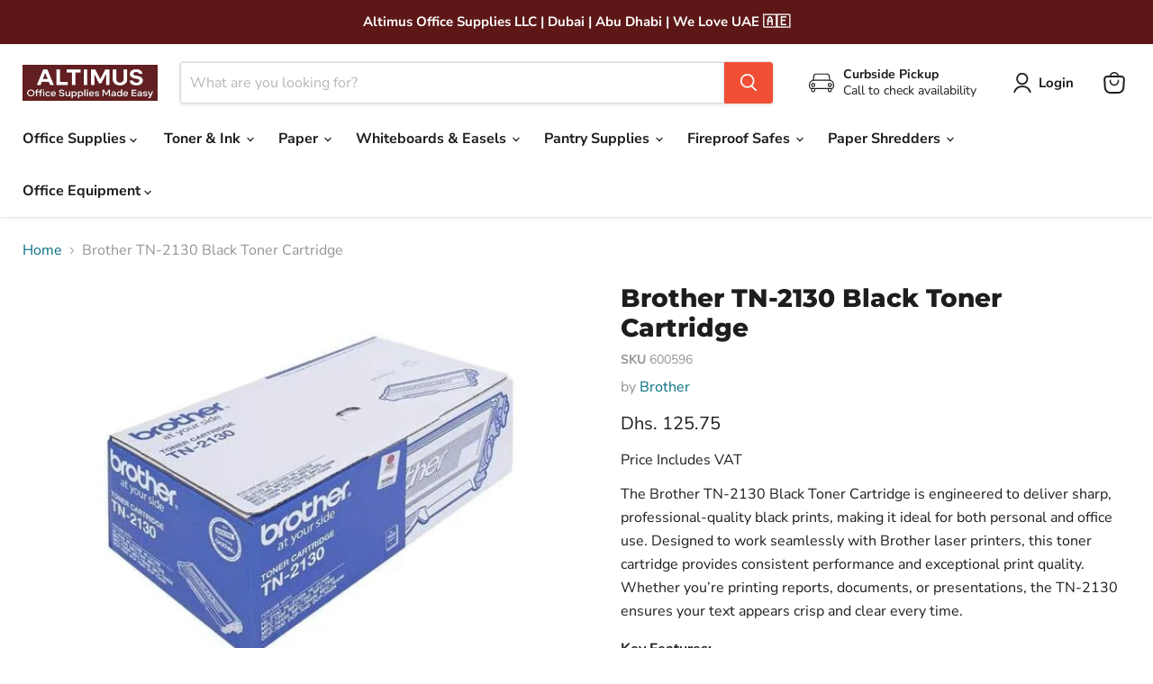

--- FILE ---
content_type: text/html; charset=utf-8
request_url: https://www.altimus.ae/products/brother-tn-2130-black-toner-cartridge
body_size: 42065
content:

 <!doctype html>
<html class="no-js no-touch" lang="en"> <head> <link rel="preload" href="//www.altimus.ae/cdn/fonts/nunito_sans/nunitosans_n7.25d963ed46da26098ebeab731e90d8802d989fa5.woff2" as="font" crossorigin="anonymous" fetchpriority="high"> <script blocking="render">window.discardURLs = true;(()=>{let e=document.documentElement;window.all_scripts=[],window.scObs=new MutationObserver(e=>{e.forEach(({addedNodes:e})=>{e.forEach(e=>{"SCRIPT"===e.tagName&&"web-pixels-manager-setup"==e.id&&(e.type="text/superspeed",window.all_scripts.push(e),e.remove())})})}),window.scObs.observe(e,{childList:!0,subtree:!0})})();</script> <style id="stybdy">html body { opacity: 0 !important; transition: opacity .3s;}</style> <script>
        window.___l1 = 10;window.___t5 = 5e3;window.___sSt = setTimeout;window.ss_template = "product";window.DENY_SUPERLIST = [/googletagmanager/];
        window.superLayer = window.superLayer || [];function _l(){window.superLayer.push(arguments);}
        window.showStyle=function(){const SID="#stybdy"; ___sSt(()=>{try{document.querySelector(SID)?.remove()}catch{document.body.style.opacity=1}},___l1)};</script>
<link  onload='showStyle();'  href="//www.altimus.ae/cdn/shop/t/55/assets/theme.css?v=178001295548128637861765106639" rel="stylesheet" type="text/css" media="all" /> <style>#loader { transition: .3s ease-in-out; z-index: 999999999999999; width: 100%; height: 100%; opacity: 100%; display: flex; justify-content: center; align-items: center; background: #fff; color: #000; position: fixed; }</style> <style id="content-visibility">[role=main] .shopify-section:not(:first-child), #shopify-section-footer, iframe { content-visibility: auto;}</style><link rel="preload" as="script" href="//www.altimus.ae/cdn/shop/t/55/assets/empire.min.js?v=79110334602392005471765091257"><script>
      window.Store = window.Store || {};
      window.Store.id = 61071720607;</script> <meta charset="utf-8"> <meta http-equiv="x-ua-compatible" content="IE=edge"> <link rel="preconnect" href="https://cdn.shopify.com"> <link rel="preconnect" href="https://www.altimus.ae/cdn/"> <link rel="preconnect" href="https://fonts.shopifycdn.com"> <link rel="preconnect" href="https://v.shopify.com"> <link rel="preconnect" href="https://cdn.shopifycloud.com"> <style>
      img { width: 100% !important; height: auto !important; visibility: visible !important;}
      .pswp__zoom-wrap img { width: unset !important; height: unset !important;}</style> <title>Brother TN-2130 Black Toner Cartridge | Dubai &amp; Abu Dhabi, UAE | Altimus.Office</title> <meta name="description" content="Order now and get Brother TN-2130 Black Toner Cartridge delivered quickly via our fleet in Dubai &amp; Abu Dhabi, UAE. Best Prices Guaranteed. Altimus, Your Office Supplies Specialist."> <link rel="shortcut icon" href="//www.altimus.ae/cdn/shop/files/favicon_32x32.png?v=1651647684" type="image/png"> <link rel="canonical" href="https://www.altimus.ae/products/brother-tn-2130-black-toner-cartridge" /> <meta name="viewport" content="width=device-width">

    
    















<meta property="og:site_name" content="Altimus">
<meta property="og:url" content="https://www.altimus.ae/products/brother-tn-2130-black-toner-cartridge">
<meta property="og:title" content="Brother TN-2130 Black Toner Cartridge">
<meta property="og:type" content="website">
<meta property="og:description" content="Order now and get Brother TN-2130 Black Toner Cartridge delivered quickly via our fleet in Dubai &amp; Abu Dhabi, UAE. Best Prices Guaranteed. Altimus, Your Office Supplies Specialist."> <meta
      property="og:image"
      content="https://www.altimus.ae/cdn/shop/products/photopea_2_1200x902.jpg?v=1707574654"
    /> <meta
      property="og:image:secure_url"
      content="https://www.altimus.ae/cdn/shop/products/photopea_2_1200x902.jpg?v=1707574654"
    /> <meta property="og:image:width" content="1200" /> <meta property="og:image:height" content="902" /> <meta property="og:image:alt" content="Brother TN-2130 Black Toner Cartridge - Altimus" />
  
















<meta name="twitter:title" content="Brother TN-2130 Black Toner Cartridge | Dubai &amp; Abu Dhabi, UAE | Altimus.Office">
<meta name="twitter:description" content="Order now and get Brother TN-2130 Black Toner Cartridge delivered quickly via our fleet in Dubai &amp; Abu Dhabi, UAE. Best Prices Guaranteed. Altimus, Your Office Supplies Specialist."> <meta name="twitter:card" content="summary_large_image"> <meta
      property="twitter:image"
      content="https://www.altimus.ae/cdn/shop/products/photopea_2_1200x600_crop_center.jpg?v=1707574654"
    /> <meta property="twitter:image:width" content="1200" /> <meta property="twitter:image:height" content="600" /> <meta property="twitter:image:alt" content="Brother TN-2130 Black Toner Cartridge - Altimus" />
  

<script type="text/javascript"> if(navigator.platform =="Linux x86_64"){
const observer = new MutationObserver(e => { e.forEach(({ addedNodes: e }) => { e.forEach(e => { 1 === e.nodeType && "SCRIPT" === e.tagName && (e.innerHTML.includes("asyncLoad") && (e.innerHTML = e.innerHTML.replace("if(window.attachEvent)", "document.addEventListener('asyncLazyLoad',function(event){asyncLoad();});if(window.attachEvent)").replaceAll(", asyncLoad", ", function(){}")), e.innerHTML.includes("PreviewBarInjector") && (e.innerHTML = e.innerHTML.replace("DOMContentLoaded", "asyncLazyLoad")), (e.className == '') && (e.type = 'text/lazyload'),(e.src.includes("assets/storefront/features")||e.src.includes("assets/shopify_pay")||e.src.includes(""))&&(e.setAttribute("data-src", e.src), e.removeAttribute("src")))})})});observer.observe(document.documentElement,{childList:!0,subtree:!0})}</script> <script>window.performance && window.performance.mark && window.performance.mark('shopify.content_for_header.start');</script><meta name="google-site-verification" content="tby2uC29HDpWDn9ucQKEUZjfiKiNQIwbUMgmJrD8B5k">
<meta id="shopify-digital-wallet" name="shopify-digital-wallet" content="/61071720607/digital_wallets/dialog">
<link rel="alternate" type="application/json+oembed" href="https://www.altimus.ae/products/brother-tn-2130-black-toner-cartridge.oembed">
<script async="async" data-deffered data-src="/checkouts/internal/preloads.js?locale=en-AE"></script>
<script id="shopify-features" type="application/json">{"accessToken":"b04661315da017f614cdfffe9ac985ba","betas":["rich-media-storefront-analytics"],"domain":"www.altimus.ae","predictiveSearch":true,"shopId":61071720607,"locale":"en"}</script>
<script>var Shopify = Shopify || {};
Shopify.shop = "altimusoffice.myshopify.com";
Shopify.locale = "en";
Shopify.currency = {"active":"AED","rate":"1.0"};
Shopify.country = "AE";
Shopify.theme = {"name":"Copy of Altimus Live 4 May 2024 - SS[2]Live","id":174305935519,"schema_name":"Empire","schema_version":"11.0.0","theme_store_id":null,"role":"main"};
Shopify.theme.handle = "null";
Shopify.theme.style = {"id":null,"handle":null};
Shopify.cdnHost = "www.altimus.ae/cdn";
Shopify.routes = Shopify.routes || {};
Shopify.routes.root = "/";</script>
<script type="module">!function(o){(o.Shopify=o.Shopify||{}).modules=!0}(window);</script>
<script>!function(o){function n(){var o=[];function n(){o.push(Array.prototype.slice.apply(arguments))}return n.q=o,n}var t=o.Shopify=o.Shopify||{};t.loadFeatures=n(),t.autoloadFeatures=n()}(window);</script>
<script id="shop-js-analytics" type="application/json">{"pageType":"product"}</script>
<script defer="defer" async type="module" src="//www.altimus.ae/cdn/shopifycloud/shop-js/modules/v2/client.init-shop-cart-sync_C5BV16lS.en.esm.js"></script>
<script defer="defer" async type="module" src="//www.altimus.ae/cdn/shopifycloud/shop-js/modules/v2/chunk.common_CygWptCX.esm.js"></script>
<script type="module">
  await import("//www.altimus.ae/cdn/shopifycloud/shop-js/modules/v2/client.init-shop-cart-sync_C5BV16lS.en.esm.js");
await import("//www.altimus.ae/cdn/shopifycloud/shop-js/modules/v2/chunk.common_CygWptCX.esm.js");

  window.Shopify.SignInWithShop?.initShopCartSync?.({"fedCMEnabled":true,"windoidEnabled":true});

</script>
<script>(function() {
  var isLoaded = false;
  function asyncLoad() {
    if (isLoaded) return;
    isLoaded = true;
    var urls = ["https:\/\/cdn.grw.reputon.com\/assets\/widget.js?shop=altimusoffice.myshopify.com"];
    for (var i = 0; i <urls.length; i++) {
      var s = document.createElement('script');
      s.type = 'text/javascript';
      s.async = true;
      s.dataset.src = urls[i]; s.dataset.deffered = "";
      var x = document.getElementsByTagName('script')[0];
      x.parentNode.insertBefore(s, x);
    }
  };
  if(window.attachEvent) {
    window.attachEvent('onload', asyncLoad);
  } else {
    window.addEventListener('load', asyncLoad, false);
  }
})();</script>
<script id="__st">var __st={"a":61071720607,"offset":14400,"reqid":"6a341e36-75b2-4de1-83b7-2d0fa73ef87b-1768746135","pageurl":"www.altimus.ae\/products\/brother-tn-2130-black-toner-cartridge","u":"65b7af3df8c2","p":"product","rtyp":"product","rid":7365365170335};</script>
<script>window.ShopifyPaypalV4VisibilityTracking = true;</script>
<script id="captcha-bootstrap">!function(){'use strict';const t='contact',e='account',n='new_comment',o=[[t,t],['blogs',n],['comments',n],[t,'customer']],c=[[e,'customer_login'],[e,'guest_login'],[e,'recover_customer_password'],[e,'create_customer']],r=t=>t.map((([t,e])=>`form[action*='/${t}']:not([data-nocaptcha='true']) input[name='form_type'][value='${e}']`)).join(','),a=t=>()=>t?[...document.querySelectorAll(t)].map((t=>t.form)):[];function s(){const t=[...o],e=r(t);return a(e)}const i='password',u='form_key',d=['recaptcha-v3-token','g-recaptcha-response','h-captcha-response',i],f=()=>{try{return window.sessionStorage}catch{return}},m='__shopify_v',_=t=>t.elements[u];function p(t,e,n=!1){try{const o=window.sessionStorage,c=JSON.parse(o.getItem(e)),{data:r}=function(t){const{data:e,action:n}=t;return t[m]||n?{data:e,action:n}:{data:t,action:n}}(c);for(const[e,n]of Object.entries(r))t.elements[e]&&(t.elements[e].value=n);n&&o.removeItem(e)}catch(o){console.error('form repopulation failed',{error:o})}}const l='form_type',E='cptcha';function T(t){t.dataset[E]=!0}const w=window,h=w.document,L='Shopify',v='ce_forms',y='captcha';let A=!1;((t,e)=>{const n=(g='f06e6c50-85a8-45c8-87d0-21a2b65856fe',I='https://cdn.shopify.com/shopifycloud/storefront-forms-hcaptcha/ce_storefront_forms_captcha_hcaptcha.v1.5.2.iife.js',D={infoText:'Protected by hCaptcha',privacyText:'Privacy',termsText:'Terms'},(t,e,n)=>{const o=w[L][v],c=o.bindForm;if(c)return c(t,g,e,D).then(n);var r;o.q.push([[t,g,e,D],n]),r=I,A||(h.body.append(Object.assign(h.createElement('script'),{id:'captcha-provider',async:!0,src:r})),A=!0)});var g,I,D;w[L]=w[L]||{},w[L][v]=w[L][v]||{},w[L][v].q=[],w[L][y]=w[L][y]||{},w[L][y].protect=function(t,e){n(t,void 0,e),T(t)},Object.freeze(w[L][y]),function(t,e,n,w,h,L){const[v,y,A,g]=function(t,e,n){const i=e?o:[],u=t?c:[],d=[...i,...u],f=r(d),m=r(i),_=r(d.filter((([t,e])=>n.includes(e))));return[a(f),a(m),a(_),s()]}(w,h,L),I=t=>{const e=t.target;return e instanceof HTMLFormElement?e:e&&e.form},D=t=>v().includes(t);t.addEventListener('submit',(t=>{const e=I(t);if(!e)return;const n=D(e)&&!e.dataset.hcaptchaBound&&!e.dataset.recaptchaBound,o=_(e),c=g().includes(e)&&(!o||!o.value);(n||c)&&t.preventDefault(),c&&!n&&(function(t){try{if(!f())return;!function(t){const e=f();if(!e)return;const n=_(t);if(!n)return;const o=n.value;o&&e.removeItem(o)}(t);const e=Array.from(Array(32),(()=>Math.random().toString(36)[2])).join('');!function(t,e){_(t)||t.append(Object.assign(document.createElement('input'),{type:'hidden',name:u})),t.elements[u].value=e}(t,e),function(t,e){const n=f();if(!n)return;const o=[...t.querySelectorAll(`input[type='${i}']`)].map((({name:t})=>t)),c=[...d,...o],r={};for(const[a,s]of new FormData(t).entries())c.includes(a)||(r[a]=s);n.setItem(e,JSON.stringify({[m]:1,action:t.action,data:r}))}(t,e)}catch(e){console.error('failed to persist form',e)}}(e),e.submit())}));const S=(t,e)=>{t&&!t.dataset[E]&&(n(t,e.some((e=>e===t))),T(t))};for(const o of['focusin','change'])t.addEventListener(o,(t=>{const e=I(t);D(e)&&S(e,y())}));const B=e.get('form_key'),M=e.get(l),P=B&&M;t.addEventListener('DOMContentLoaded',(()=>{const t=y();if(P)for(const e of t)e.elements[l].value===M&&p(e,B);[...new Set([...A(),...v().filter((t=>'true'===t.dataset.shopifyCaptcha))])].forEach((e=>S(e,t)))}))}(h,new URLSearchParams(w.location.search),n,t,e,['guest_login'])})(!0,!0)}();</script>
<script integrity="sha256-4kQ18oKyAcykRKYeNunJcIwy7WH5gtpwJnB7kiuLZ1E=" data-source-attribution="shopify.loadfeatures" data-deffered defer="defer" data-src="//www.altimus.ae/cdn/shopifycloud/storefront/assets/storefront/load_feature-a0a9edcb.js" crossorigin="anonymous"></script>
<script data-source-attribution="shopify.dynamic_checkout.dynamic.init">var Shopify=Shopify||{};Shopify.PaymentButton=Shopify.PaymentButton||{isStorefrontPortableWallets:!0,init:function(){window.Shopify.PaymentButton.init=function(){};var t=document.createElement("script");t.src="https://www.altimus.ae/cdn/shopifycloud/portable-wallets/latest/portable-wallets.en.js",t.type="module",document.head.appendChild(t)}};
</script>
<script data-source-attribution="shopify.dynamic_checkout.buyer_consent">
  function portableWalletsHideBuyerConsent(e){var t=document.getElementById("shopify-buyer-consent"),n=document.getElementById("shopify-subscription-policy-button");t&&n&&(t.classList.add("hidden"),t.setAttribute("aria-hidden","true"),n.removeEventListener("click",e))}function portableWalletsShowBuyerConsent(e){var t=document.getElementById("shopify-buyer-consent"),n=document.getElementById("shopify-subscription-policy-button");t&&n&&(t.classList.remove("hidden"),t.removeAttribute("aria-hidden"),n.addEventListener("click",e))}window.Shopify?.PaymentButton&&(window.Shopify.PaymentButton.hideBuyerConsent=portableWalletsHideBuyerConsent,window.Shopify.PaymentButton.showBuyerConsent=portableWalletsShowBuyerConsent);
</script>
<script data-source-attribution="shopify.dynamic_checkout.cart.bootstrap">document.addEventListener("DOMContentLoaded",(function(){function t(){return document.querySelector("shopify-accelerated-checkout-cart, shopify-accelerated-checkout")}if(t())Shopify.PaymentButton.init();else{new MutationObserver((function(e,n){t()&&(Shopify.PaymentButton.init(),n.disconnect())})).observe(document.body,{childList:!0,subtree:!0})}}));
</script>
<script id='scb4127' type='text/javascript' async='' data-deffered data-src='https://www.altimus.ae/cdn/shopifycloud/privacy-banner/storefront-banner.js'></script>
<script>window.performance && window.performance.mark && window.performance.mark('shopify.content_for_header.end');</script>
<script
        src="//www.altimus.ae/cdn/shop/t/55/assets/empire.min.js?v=79110334602392005471765091257"
        data-scripts
        data-shopify-api-url="//www.altimus.ae/cdn/shopifycloud/storefront/assets/themes_support/api.jquery-7ab1a3a4.js"
        data-shopify-countries="/services/javascripts/countries.js"
        data-shopify-common="//www.altimus.ae/cdn/shopifycloud/storefront/assets/themes_support/shopify_common-5f594365.js"
        data-shopify-cart="//www.altimus.ae/cdn/shop/t/55/assets/jquery.cart.js?10376"
        data-pxu-polyfills="//www.altimus.ae/cdn/shop/t/55/assets/polyfills.min.js?v=176847520365868622431765091257"
        defer
      ></script> <script>
      window.Theme = window.Theme || {};
      window.Theme.version = '11.0.0';
      window.Theme.name = 'Empire';
      window.Theme.routes = {
        "root_url": "/",
        "account_url": "/account",
        "account_login_url": "/account/login",
        "account_logout_url": "/account/logout",
        "account_register_url": "/account/register",
        "account_addresses_url": "/account/addresses",
        "collections_url": "/collections",
        "all_products_collection_url": "/collections/all",
        "search_url": "/search",
        "predictive_search_url": "/search/suggest",
        "cart_url": "/cart",
        "cart_add_url": "/cart/add",
        "cart_change_url": "/cart/change",
        "cart_clear_url": "/cart/clear",
        "product_recommendations_url": "/recommendations/products",
      };</script><!-- BEGIN app block: shopify://apps/frequently-bought/blocks/app-embed-block/b1a8cbea-c844-4842-9529-7c62dbab1b1f --><script>
    window.codeblackbelt = window.codeblackbelt || {};
    window.codeblackbelt.shop = window.codeblackbelt.shop || 'altimusoffice.myshopify.com';
    
        window.codeblackbelt.productId = 7365365170335;</script><script src="//cdn.codeblackbelt.com/widgets/frequently-bought-together/main.min.js?version=2026011818+0400" async></script>
 <!-- END app block --><!-- BEGIN app block: shopify://apps/superspeed-web-vitals/blocks/app-embed/ea1b2c2c-4644-44b9-b10b-fdb914884a8c --><!-- Copyright (c) Superspeed | https://superspeedapp.com NOTICE: All information contained herein is property of Superspeed. The intellectual and technical concepts contained herein are proprietary to Superspeed and are protected by trade secret and copyright law. Reproduction of this code is strictly forbidden unless prior written permission is obtained from Superspeed. If violated, legal action will be taken. -->





<script type="text/javascript">
  (() => {
    window.__ss_snq = 30; window.requestIdleCallback=window.requestIdleCallback||function(e){var n=Date.now();return setTimeout(function(){e({didTimeout:!1,timeRemaining:function(){return Math.max(0,50-(Date.now()-n))}})},1)},window.cancelIdleCallback=window.cancelIdleCallback||function(e){clearTimeout(e)};
    window.delayed=(e,t,d=1,i={},r=null)=>{if(!e||!t||"number"!=typeof d)return;const a=document.createElement(t),{fetchpriority:c="low",type:n="text/javascript",defer:o=!0,async:p=!1,preload:s=!1,media:y="",id:l=""}=i;a.fetchpriority=i.fetchpriority,i.id&&(a.id=i.id),"link"===t?(a.rel="stylesheet",a.href=e,a.type="text/css",i.media&&(a.media=i.media)):"script"===t&&(i.defer&&(a.defer=o),i.async&&(a.async=p),r&&(a.onload=()=>{r()}),a.src=e,a.type=n),setTimeout((()=>{document.head.appendChild(a)}),d)};
    window.pushToMain = async function(){return"scheduler"in window&&"yield"in window.scheduler?await window.scheduler.yield():new Promise(e=>{setTimeout(e,0)})}
    Object.defineProperty(Array.prototype, 'forEachAsync', { enumerable: false, value: function(n,t) { var i=this;setTimeout(function(){var r=0,e=function(){this.burned||(this.burned=!0,++r>=i.length?t&&t():n(i[r],e.bind({})))};0==i.length?t&&t():n(i[0],e.bind({}))},0); } });
    const HTMLParsedElement=(()=>{const e="DOMContentLoaded",t=new WeakMap,n=[],a=e=>{do{if(e.nextSibling)return!0}while(e=e.parentNode);return!1},r=()=>{n.splice(0).forEach(e=>{!0!==t.get(e[0])&&(t.set(e[0],!0),e[0][e[1]]())})};document.addEventListener(e,r);class s extends HTMLElement{static withParsedCallback(s,i="parsed"){const{prototype:c}=s,{connectedCallback:o}=c,l=i+"Callback",d=(t,n,a,r)=>{n.disconnect(),a.removeEventListener(e,r),u(t)},u=e=>{n.length||requestAnimationFrame(r),n.push([e,l])};return Object.defineProperties(c,{connectedCallback:{configurable:!0,writable:!0,value(){if(o&&o.apply(this,arguments),l in this&&!t.has(this)){const n=this,{ownerDocument:r}=n;if(t.set(n,!1),"complete"===r.readyState||a(n))u(n);else{const t=()=>d(n,s,r,t);r.addEventListener(e,t);const s=new MutationObserver(()=>{a(n)&&d(n,s,r,t)});s.observe(n.parentNode,{childList:!0,subtree:!0})}}}},[i]:{configurable:!0,get(){return!0===t.get(this)}}}),s}}return s.withParsedCallback(s)})();
    (()=>{var l=Object.defineProperty;var r=(s,t,e)=>t in s?l(s,t,{enumerable:!0,configurable:!0,writable:!0,value:e}):s[t]=e;var i=(s,t,e)=>(r(s,typeof t!="symbol"?t+"":t,e),e);var a=class extends HTMLElement{constructor(){super();i(this,"_process",async()=>{let t=this;if(t.showMsg("PROCESS START:",t.loaded),t.loaded!=!0)try{let c=await(await caches.match(new Request(t.url))).blob(),h=URL.createObjectURL(c);this._inject(h)}catch(e){t.showMsg("NOT FOUND:",e),this._add()}});i(this,"_add",async()=>{try{await(await caches.open("my-cache")).add(new Request(this.url)),this._process(this.url)}catch(t){this.showMsg("FALLBACK",t),delayed&&delayed(this.url,"script",this.timer||1),this._complete();return}});this.startTime=performance.now(),this.s=document.createElement("script"),this.loaded=!1,this.debug=!1,this.callback=!1,this.ms=null}connectedCallback(){this.url=this.getAttribute("href"),this.timer=this.getAttribute("timer"),this.ondom=this.getAttribute("ondom"),this.debug=this.getAttribute("debug")&&this.getAttribute("debug")=="yes"||Shopify&&Shopify.ss&&Shopify.ss.data.debug,this.callback=this.getAttribute("callback"),this.showMsg("CONNECTED:",this.url),this.timer?setTimeout(()=>this._process(),this.timer||1):this._process()}_inject(t){let e=this;e.showMsg("INJECT START"),e.s.defer="defer",e.s.src=t,e.s.id=e.url,e.s.onload=function(){e._complete(),e.callback&&requestIdleCallback(()=>{e.showMsg("CALLBACK",e.callback),typeof window[e.callback]=="function"&&window[e.callback]()})},requestIdleCallback(()=>document.body.appendChild(e.s))}_complete(){let t=this;t.endTime=performance.now(),t.loaded=!0,t.ms=`${t.endTime-t.startTime} ms`,t.showMsg("INJECTED TIME:",t.ms),t.showMsg("LOCATION:",t.s)}showMsg(t,e){!this.debug||console.log(t,e)}};customElements.define("ss-script",a);})();
    (()=>{var h=Object.defineProperty;var o=(s,t,e)=>t in s?h(s,t,{enumerable:!0,configurable:!0,writable:!0,value:e}):s[t]=e;var l=(s,t,e)=>(o(s,typeof t!="symbol"?t+"":t,e),e);var c=class extends HTMLElement{constructor(){super();l(this,"_process",async()=>{let t=this;if(t.showMsg("PROCESS START:",t.loaded),t.count++,t.loaded!=!0&&!(t.count>10))try{let e=await caches.match(new Request(t.url)),i=null;if(t.type=="blob"){let a=await e.blob();i=URL.createObjectURL(a),delayed(i,"link",1);return}else i=await e.text();i!=null&&this._inject(i)}catch(e){t.showMsg("NOT FOUND:",e),this._add()}});l(this,"_add",async()=>{try{await(await caches.open("my-cache")).add(new Request(this.url)),this._process(this.url)}catch(t){this.showMsg("FALLBACK",t),delayed&&delayed(this.url,"link",this.timer||1),this._complete()}});this.startTime=performance.now(),this.s=document.createElement("style"),this.loaded=!1,this.debug=!1,this.callback=!1,this.ms=null,this.type="text",this.count=0}connectedCallback(){this.url=this.getAttribute("href"),this.timer=this.getAttribute("timer"),this.debug=this.getAttribute("debug")&&this.getAttribute("debug")=="yes",this.callback=this.getAttribute("callback"),this.type=this.getAttribute("type"),this.showMsg("CONNECTED:",this.url),this.timer?setTimeout(()=>this._process(),this.timer||1):this._process()}_inject(t){let e=this;e.showMsg("INJECT START"),e.s.textContent=t,e.s.onload=function(){e._complete(),e.callback&&requestIdleCallback(()=>{e.showMsg("CALLBACK",e.callback),typeof window[e.callback]=="function"&&window[e.callback]()})},requestIdleCallback(()=>document.body.appendChild(e.s))}_complete(){let t=this;t.endTime=performance.now(),t.loaded=!0,t.ms=`${t.endTime-t.startTime} ms`,t.showMsg("INJECTED TIME:",t.ms),t.showMsg("LOCATION:",t.s)}showMsg(t,e){!this.debug||console.log(t,e)}};customElements.define("ss-link",c);})();(()=>{let defboom = 6000;window.BOOMR=window.BOOMR||{},window.BOOMR.snippetExecuted=!0,setTimeout(()=>{let e=document.querySelector('[class="boomerang"]');if(e){window.BOOMR.snippetExecuted=!1,boomHTML=e.innerHTML;var n=document.createElement("script");n.innerHTML=boomHTML,document.head.insertAdjacentElement("beforeEnd",n)}},Number(defboom));})();          (()=>{ var precheck=(()=>{var y=Object.defineProperty;var g=Object.getOwnPropertyDescriptor;var A=Object.getOwnPropertyNames;var S=Object.prototype.hasOwnProperty;var x=r=>y(r,"__esModule",{value:!0});var B=(r,t)=>{for(var e in t)y(r,e,{get:t[e],enumerable:!0})},P=(r,t,e,o)=>{if(t&&typeof t=="object"||typeof t=="function")for(let n of A(t))!S.call(r,n)&&(e||n!=="default")&&y(r,n,{get:()=>t[n],enumerable:!(o=g(t,n))||o.enumerable});return r};var L=(r=>(t,e)=>r&&r.get(t)||(e=P(x({}),t,1),r&&r.set(t,e),e))(typeof WeakMap!="undefined"?new WeakMap:0);var I={};B(I,{init:()=>w,release_all:()=>k});var s="javascript/blocked",i={denylist:window.DENY_SUPERLIST},l={denylisted:[]};var d=(r,t)=>r&&(!t||t!==s)&&(!i.denylist||i.denylist.some(e=>e.test(r))),f=function(r){let t=r.getAttribute("src");return i.denylist&&i.denylist.every(e=>!e.test(t))};var b=new MutationObserver(r=>{for(let t=0;t<r.length;t++){let{addedNodes:e}=r[t];for(let o=0;o<e.length;o++){let n=e[o];if(n.nodeType===1&&n.tagName==="SCRIPT"&&n.src!==""){let a=n.src,p=n.type;if(d(a,p)){l.denylisted.push([n,n.type]),n.type=s;let c=function(m){n.getAttribute("type")===s&&m.preventDefault(),n.removeEventListener("beforescriptexecute",c)};n.addEventListener("beforescriptexecute",c),n.parentElement&&n.parentElement.removeChild(n)}}}}});function E(){b.observe(document.documentElement,{childList:!0,subtree:!0})}var T=document.createElement,u={src:Object.getOwnPropertyDescriptor(HTMLScriptElement.prototype,"src"),type:Object.getOwnPropertyDescriptor(HTMLScriptElement.prototype,"type")};function h(){document.createElement=function(...r){if(r[0].toLowerCase()!=="script")return T.bind(document)(...r);let t=T.bind(document)(...r);try{Object.defineProperties(t,{src:{...u.src,set(e){d(e,t.type)&&u.type.set.call(this,s),u.src.set.call(this,e)}},type:{...u.type,get(){let e=u.type.get.call(this);return e===s||d(this.src,e)?null:e},set(e){let o=d(t.src,t.type)?s:e;u.type.set.call(this,o)}}}),t.setAttribute=function(e,o){e==="type"||e==="src"?t[e]=o:HTMLScriptElement.prototype.setAttribute.call(t,e,o)}}catch{}return t}}var v=function(...r){r.length<1?i.denylist=[]:i.denylist&&(i.denylist=i.denylist.filter(o=>r.every(n=>{if(typeof n=="string")return!o.test(n);if(n instanceof RegExp)return o.toString()!==n.toString()})));let t=document.querySelectorAll(`script[type="${s}"]`);for(let o=0;o<t.length;o++){let n=t[o];f(n)&&(l.denylisted.push([n,"application/javascript"]),n.parentElement.removeChild(n))}let e=0;[...l.denylisted].forEach(([o,n],a)=>{if(f(o)){let p=document.createElement("script");for(let c=0;c<o.attributes.length;c++){let m=o.attributes[c];m.name!=="src"&&m.name!=="type"&&p.setAttribute(m.name,o.attributes[c].value)}p.setAttribute("src",o.src),p.setAttribute("type",n||"application/javascript"),document.head.appendChild(p),l.denylisted.splice(a-e,1),e++}}),i.denylist&&i.denylist.length<1&&b.disconnect()};var k=r=>{setTimeout(()=>v(),r)};function w({denylist:r,release:t}={}){i.denylist=(i.denylist||r)&&[...i.denylist||[],...r||[]],E(),h(),k(t)}return L(I);})();          precheck.init({ release: Number(3e3), denylist: [/shop_events_listener/, /trekkie/] });})();
})();
</script>


<!-- BEGIN app snippet: workers -->
<script>
  (function () {
    function t(e,t) { setTimeout(e, t) };


    const NA = navigator;
    if (NA) {
      let sN = (NA.connection && (NA.connection.saveData == true || NA.connection.effectiveType != '4g'))
      let sM = (NA.deviceMemory && NA.deviceMemory <= 4)
      let sC = (NA.hardwareConcurrency && NA.hardwareConcurrency <= 4)
      window.__is_slow = sN || sM || sC;
    }

    function hrf() {
      let blob = new Blob([`
      self.addEventListener("message",async a=>{let t,s,e=a.data.url;e.includes("https")||(e="https:"+e);try{s=await (t=await caches.match(e)).blob(),console.log("FOUND")}catch{let l=await caches.open("ss-sty"),i=new Request(e,{priority:"auto"});await l.add(i),s=await (t=await caches.match(e)).blob(),console.log("NOT FOUND",s)}self.postMessage({url:a.data.url,blob:s})});
    `], { type: "text/javascript" });
      window.hrfw = new Worker(window.URL.createObjectURL(blob));
      hrfw.addEventListener("message", async (event) => {
        let data = event.data;
        let url = URL.createObjectURL(data.blob);

        if (data.url.includes('.css')) {
          let element = document.querySelector(`[data-href='${data.url}']`);
          if (!element) {
            delayed(url, 'link', 1);
          } else {
            element.href = url;
          }
        }

        if (data.url.includes('.js')) {
          let element = document.querySelector(`script[data-src='${data.url}']`);
          if (!element) {
            delayed(url, 'script', 1);
          } else {
            requestIdleCallback(() => { element.src = url }, { timeout: 1000 });
          }
        }

        if (window.discardURLs) {
          setTimeout(() => { requestIdleCallback(() => URL.revokeObjectURL(url)); }, 2e3);
        }
      });
    }function s() {
      var blob = new Blob([`self.addEventListener('message', async event => {
        let data = event.data;
        let url = new URL(data.src);
        let iw = data.inner_width;
        let iq = data.imgq / 100;
        let hr = data.hres;
        let is_slow = data.is_slow
        let size = data.size

        let min = hr ? 1000 : 100;
        let max = iw <= 768 ? 1000 : 1800 ;

        let width = ((Math.ceil(size / 100) * 100)) || 1000;
        let imageWidth = Math.min(Math.max(width, min), max);
        if (is_slow) { imageWidth = imageWidth - (imageWidth * iq); }

        console.log({url, imageWidth, iw, iq, hr, min, max })

        url.searchParams.set('width', imageWidth);

        const img_url = url.href;
        let res, blob;

        try {
          res = await caches.match(img_url);
          blob = await res.blob();
        } catch {
          const cache = await caches.open('ss-cache');
          const req = new Request(img_url, { priority: 'auto' });
          const req2 = req.clone()
          let cached = await cache.add(req);
          res = await caches.match(img_url);
          blob = await res.blob()
        }

        // src = URL.createObjectURL(await res.blob());
        // Send the image data to the UI thread!
        self.postMessage({
          url: img_url,
          uid: event.data.uid,
          blob: blob,
          size: imageWidth
        })
      });`], { type: "text/javascript" });
      var worker = new Worker(window.URL.createObjectURL(blob));

      worker.addEventListener("message", async (event) => {
        let data = event.data;
        let element = document.querySelector(`in-img[data-uid='${data.uid}']`);
        element.injectHighResImage(data.blob, data.size);
      });

      customElements.define("in-img", class extends HTMLElement {
        constructor() {super();}

        connectedCallback() {
          this.early = this.hasAttribute('data-early')
          const handleIntersection = (entries, observer) => {
            if (!entries[0].isIntersecting) return;
            observer.unobserve(this);
            this.early ? this.load() : setTimeout(() => this.load(), 100);
          };
          new IntersectionObserver(handleIntersection.bind(this), { rootMargin: '0px 0px 400px 0px' }).observe(this);
        }

        load() {
          this.highRes = this.hasAttribute('data-high-res');
          this.img = this.querySelector("img");
          this.img.complete ? this.postToWebWorker() : this.img.addEventListener("load", () => this.postToWebWorker());
        }

        postToWebWorker() {
          this.dataset.uid = crypto.randomUUID();
          let size = this.img.clientWidth || this.img.parentElement.clientWidth;
          worker.postMessage({
            src: this.img.currentSrc,
            uid: this.dataset.uid,
            size: size,
            hres: this.highRes,
            is_slow: window.__is_slow,
            imgq: window.__ss_snq,
            inner_width: window.innerWidth
          });
        }

        injectHighResImage(blob, size) {
          let img = new Image();
          img.className = "ss-image-ready ss:inset ss:h-full ss:w-full " + this.img.className;
          img.width = this.img.getAttribute("width");
          img.height = this.img.getAttribute("height");
          img.alt = this.img.getAttribute("alt");
          img.decoding = "async";
          img.dataset.size = size;
          let url = URL.createObjectURL(blob);
          img.src = url;
          img.addEventListener("load", () => URL.revokeObjectURL(url));
          this.appendChild(img);
        }
    });
    }function lf(t,a,e,l,s){let n=new FontFace(t,`url(${a})`,{style:e,weight:l,display:s});requestIdleCallback(()=>document.fonts.add(n)),requestIdleCallback(()=>{n.load().then(()=>{},t=>{console.error(t)})})}function nf(){window.ss_fonts=window.ss_fonts||[],ss_fonts.forEach(async t=>{let a=await lo(t.url);lf(t.f,a,t.s,t.w,t.d)})}let lo=async t=>{let a;t.includes("https")||(t="https:"+t);try{a=await caches.match(t),t=URL.createObjectURL(await a.blob())}catch{let e=await caches.open("ss-fo");await e.add(new Request(t,{priority:"auto"})),a=await caches.match(t),t=URL.createObjectURL(await a.blob())}return t};

    s();
    hrf();
    nf();
  })();
  </script>

  <style>.ss-rel,in-img{position:relative}.ss:w-full,in-img{width:100%;height:100%}in-img img,in-img img.ss-image-ready{object-fit:var(--of);object-position:var(--op)}.ss-inset{position:absolute;left:0;right:0;top:0;bottom:0}in-img{--in-img-bg:#f3f3f3;display:inline-block;line-height:0;background:var(--in-img-bg)}in-img img{filter:blur(2px)}in-img img.ss-image-ready{position:absolute;animation:.3s ssfade;filter:unset}in-img.auto{box-shadow:0 0 8px 8px #e4e6eb54,0 2px 6px 2px #ffffff00;border-radius:12px;margin:1.5rem auto;left:50%;transform:translateX(-50%);max-width:82%}in-img.ss-auto img{border-radius:12px;padding:1rem;background:#fff}in-img.ss-sm{display:block;max-width:70%}@keyframes ssfade{from{opacity:0}to{opacity:1}}</style><!-- END app snippet --><style data-shopify>
    .ss\:inset{position:absolute;top:0;bottom:0;right:0;left:0}.ss\:btn{width:var(--ss-x-btn-w-mob);height:var(--ss-x-btn-h-mob);display:inline-flex;cursor:pointer;-webkit-user-select:none;user-select:none;align-items:center;justify-content:center;border-width:var(--ss-x-btn-br-mob);border-radius:var(--ss-x-btn-rad-mob);border-style:solid;text-align:center;font-size:var(--ss-x-btn-fs-mob);line-height:var(--ss-x-btn-h-mob);text-decoration:none;transition-property:color,background-color,border-color,outline-color,text-decoration-color,fill,stroke,opacity,box-shadow,transform,filter,backdrop-filter;transition-timing-function:cubic-bezier(.4,0,.2,1);transition-duration:.3s}.ss\:btn1{border-color:var(--ss-b1-br);background-color:var(--ss-b1-bg);color:var(--ss-b1-t)}.ss\:btn2{border-color:var(--ss-b2-br);background-color:var(--ss-b2-bg);color:var(--ss-b2-t)}.ss\:btn1:hover{border-color:var(--ss-b1-h-br);background-color:var(--ss-b1-h-bg);color:var(--ss-b1-h-t)}.ss\:btn2:hover{border-color:var(--ss-b2-h-br);background-color:var(--ss-b2-h-bg);color:var(--ss-b2-h-t)}@media (max-width: 767.9px){.lt-md-ss\:ss\:inset{position:absolute;top:0;bottom:0;right:0;left:0}}@media (min-width: 768px){.md-ss\:ss\:inset{position:absolute;top:0;bottom:0;right:0;left:0}.ss\:btn{width:var(--ss-x-btn-w);height:var(--ss-x-btn-h);border-width:var(--ss-x-btn-br);border-radius:var(--ss-x-btn-rad);font-size:var(--ss-x-btn-fs);line-height:var(--ss-x-btn-h)}}.ss\:pointer-events-none{pointer-events:none}.ss\:invisible{visibility:hidden}.ss\:absolute{position:absolute}.ss\:relative{position:relative}.ss\:z-0{z-index:0}.ss\:z-1{z-index:1}.ss\:mx-auto{margin-left:auto;margin-right:auto}.ss\:my-\[10px\]{margin-top:10px;margin-bottom:10px}.ss\:mb-\[--ss-mb\]{margin-bottom:var(--ss-mb)}.ss\:ml-\[--ss-ml\]{margin-left:var(--ss-ml)}.ss\:mr-\[--ss-mr\]{margin-right:var(--ss-mr)}.ss\:mt-\[--ss-gap\]{margin-top:var(--ss-gap)}.ss\:mt-\[--ss-mt\]{margin-top:var(--ss-mt)}.\!ss\:block{display:block!important}.ss\:block{display:block}.ss\:hidden{display:none}.ss\:h-\[--sbh-m\]{height:var(--sbh-m)}.ss\:h-\[--ss-height-mob\]{height:var(--ss-height-mob)}.ss\:h-full{height:100%}.ss\:max-w-\[--cw-max-width\]{max-width:var(--cw-max-width)}.ss\:max-w-\[--mcw-max-width\]{max-width:var(--mcw-max-width)}.ss\:min-h-full{min-height:100%}.ss\:w-\[--sbw-m\]{width:var(--sbw-m)}.ss\:w-full{width:100%}.ss\:reverse{order:9999}.ss\:flex{display:flex}.ss\:grid{display:grid}.ss\:inline-flex{display:inline-flex}.ss\:flex-shrink-0{flex-shrink:0}.ss\:flex-wrap{flex-wrap:wrap}.ss\:cursor-pointer{cursor:pointer}.ss\:select-all{-webkit-user-select:all;user-select:all}.ss\:select-none{-webkit-user-select:none;user-select:none}.ss\:items-start{align-items:flex-start}.ss\:items-end{align-items:flex-end}.ss\:items-center{align-items:center}.ss\:justify-start{justify-content:flex-start}.ss\:justify-end{justify-content:flex-end}.ss\:justify-center{justify-content:center}.ss\:gap-\[--ss-gap\]{gap:var(--ss-gap)}.ss\:gap-\[10px\]{gap:10px}.ss\:overflow-hidden{overflow:hidden}.ss\:border-b-2{border-bottom-width:2px}.ss\:border-width-\[--btn-border-size\]{border-width:var(--btn-border-size)}.ss\:border-\[--sbbo\]{border-color:var(--sbbo)}.ss\:border-\[currentColor\]{border-color:currentColor}.hover\:ss\:border-\[--sbhbo\]:hover{border-color:var(--sbhbo)}.ss\:border-rd-\[--btn-border-radius\]{border-radius:var(--btn-border-radius)}.ss\:border-solid{border-style:solid}.ss\:border-b-solid{border-bottom-style:solid}.ss\:bg-\[--sbbg\]{background-color:var(--sbbg)}.ss\:bg-\[--ss-bg-color\]{background-color:var(--ss-bg-color)}.ss\:bg-\[--ss-bg\]{background-color:var(--ss-bg)}.hover\:ss\:bg-\[--sbhbg\]:hover{background-color:var(--sbhbg)}.ss\:pb-\[--pb-mob\]{padding-bottom:var(--pb-mob)}.ss\:pb-\[--ss-pb\]{padding-bottom:var(--ss-pb)}.ss\:pl-\[--pl-mob\]{padding-left:var(--pl-mob)}.ss\:pl-\[--ss-pl\]{padding-left:var(--ss-pl)}.ss\:pr-\[--pr-mob\]{padding-right:var(--pr-mob)}.ss\:pr-\[--ss-pr\]{padding-right:var(--ss-pr)}.ss\:pt-\[--pt-mob\]{padding-top:var(--pt-mob)}.ss\:pt-\[--ss-pt\]{padding-top:var(--ss-pt)}.ss\:text-center{text-align:center}.ss\:text-left{text-align:left}.ss\:text-right{text-align:right}.ss\:text-\[18px\]{font-size:18px}.ss\:text-\[28px\]{font-size:28px}.ss\:font-size-\[--desc-size-mob\]{font-size:var(--desc-size-mob)}.ss\:font-size-\[--sbfs_m\]{font-size:var(--sbfs m)}.ss\:font-size-\[--ss-fs-m\]{font-size:var(--ss-fs-m)}.ss\:font-size-\[--title-size-mob\]{font-size:var(--title-size-mob)}.ss\:lh-\[--sbh-m\]{line-height:var(--sbh-m)}.ss\:lh-\[--ss-lh\]{line-height:var(--ss-lh)}.ss\:text-\[--desc-color\]{color:var(--desc-color)}.ss\:text-\[--sbc\]{color:var(--sbc)}.ss\:text-\[--ss-color\]{color:var(--ss-color)}.ss\:text-\[--title-color\]{color:var(--title-color)}.hover\:ss\:text-\[--sbhc\]:hover{color:var(--sbhc)}.ss\:decoration-none{text-decoration:none}.ss\:opacity-0{opacity:0}.ss\:transition-300{transition-property:color,background-color,border-color,outline-color,text-decoration-color,fill,stroke,opacity,box-shadow,transform,filter,backdrop-filter;transition-timing-function:cubic-bezier(.4,0,.2,1);transition-duration:.3s}.ss\:text-align-\[--align-m\]{text-align:var(--align-m)}@media (min-width: 768px){.md-ss\:ss\:block{display:block}.md-ss\:ss\:hidden{display:none}.md-ss\:ss\:h-\[--btn-height\]{height:var(--btn-height)}.md-ss\:ss\:h-\[--ss-height\]{height:var(--ss-height)}.md-ss\:ss\:max-w-\[--ss-cw-width\]{max-width:var(--ss-cw-width)}.md-ss\:ss\:w-\[--btn-width\]{width:var(--btn-width)}.md-ss\:ss\:items-start{align-items:flex-start}.md-ss\:ss\:items-end{align-items:flex-end}.md-ss\:ss\:items-center{align-items:center}.md-ss\:ss\:justify-start{justify-content:flex-start}.md-ss\:ss\:justify-end{justify-content:flex-end}.md-ss\:ss\:justify-center{justify-content:center}.md-ss\:ss\:pb-\[--pb\]{padding-bottom:var(--pb)}.md-ss\:ss\:pl-\[--pl\]{padding-left:var(--pl)}.md-ss\:ss\:pr-\[--pr\]{padding-right:var(--pr)}.md-ss\:ss\:pt-\[--pt\]{padding-top:var(--pt)}.md-ss\:ss\:text-center{text-align:center}.md-ss\:ss\:text-left{text-align:left}.md-ss\:ss\:text-right{text-align:right}.md-ss\:ss\:font-size-\[--btn-font-size\]{font-size:var(--btn-font-size)}.md-ss\:ss\:font-size-\[--desc-size\]{font-size:var(--desc-size)}.md-ss\:ss\:font-size-\[--ss-fs\]{font-size:var(--ss-fs)}.md-ss\:ss\:font-size-\[--title-size\]{font-size:var(--title-size)}.md-ss\:ss\:lh-\[--btn-height\]{line-height:var(--btn-height)}.md-ss\:ss\:text-align-\[--align-d\]{text-align:var(--align-d)}}.ss-hover .ss\:background img{transition:.3s}.ss-hover:hover .ss\:background img{transform:scale(1.1)}.ss-item{flex-shrink:0;width:100%;height:100%}.ss-item [data-block-handle],.ss-item .shopify-app-block{position:relative;width:100%;height:100%}.ss-item p,.ss-item h1,.ss-item h2,.ss-item h3,.ss-item h4,.ss-item h5{margin:0 0 10px;padding:0;color:var(--tc);line-height:var(--ss-lh)}.ss-item p,.ss-item div{font-size:var(--ss-x-p-fs)}.ss-item h1{font-size:var(--ss-x-h1-fs)}.ss-item h2{font-size:var(--ss-x-h2-fs)}.ss-item h3{font-size:var(--ss-x-h3-fs)}.ss-item h4{font-size:var(--ss-x-h4-fs)}@media (max-width: 767.9px){.ss-item p,.ss-item div{font-size:var(--ss-x-p-fs-mob)}.ss-item h1{font-size:var(--ss-x-h1-fs-mob)}.ss-item h2{font-size:var(--ss-x-h2-fs-mob)}.ss-item h3{font-size:var(--ss-x-h3-fs-mob)}.ss-item h4{font-size:var(--ss-x-h4-fs-mob)}}.ss-l1ss .ss-item{height:auto}@media (min-width: 768px){.ss-l1c{--ss-gtc: 1}.ss-l2c{--ss-gtc: 2}.ss-l3c{--ss-gtc: 3}.ss-l4c{--ss-gtc: 4}.ss-l5c{--ss-gtc: 5}[data-in] div[id^=ss-apps-template]{grid-template-columns:repeat(var(--ss-gtc),minmax(10px,1fr))}}.ss-navigation *:empty:not(.ss-dots):not(.ss-arrow){display:block}.ss-navigation{position:relative}.ss-dots{display:none;position:absolute;bottom:0;width:100%;padding:10px 20px;justify-content:center}.ss-has-dots .ss-dots{display:flex}.ss-dot{background:var(--ss-dots-color);border:none;width:10px;height:10px;border-radius:50%;margin:0 5px;padding:5px;cursor:pointer}.ss-dot:focus{outline:0}.ss-dot--active{background:var(--ss-dots-color-active)}.ss-arrow{background-color:var(--ss-arrow-color);display:none;width:30px;height:30px;position:absolute;top:50%;transform:translateY(-50%);-webkit-transform:translateY(-50%);cursor:pointer}.ss-has-arrows .ss-arrow{display:block}.ss-arrow--left{left:5px;--mask: url("data:image/svg+xml, %3Csvg xmlns='http://www.w3.org/2000/svg' viewBox='0 0 24 24' %3E%3Cpath d='M16.67 0l2.83 2.829-9.339 9.175 9.339 9.167-2.83 2.829-12.17-11.996z' %3E%3C/path%3E%3C/svg%3E");-webkit-mask-image:var(--mask);mask-image:var(--mask)}.ss-arrow--right{left:auto;right:5px;--mask: url("data:image/svg+xml, %3Csvg xmlns='http://www.w3.org/2000/svg'  viewBox='0 0 24 24' %3E%3Cpath d='M5 3l3.057-3 11.943 12-11.943 12-3.057-3 9-9z'%3E%3C/path%3E%3C/svg%3E");-webkit-mask-image:var(--mask);mask-image:var(--mask)}.ss-arrow--disabled.ss-arrow--left,.ss-arrow--disabled.ss-arrow--right{opacity:.5}.ss-has-arrow,.ss-has-dots{position:relative}@media (min-width: 768px){[data-super-apps]:not([data-ss-slider]).ss-l1a{--ss-gtc: 2;grid-template-areas:"main r1" "main r2"}[data-super-apps]:not([data-ss-slider]).ss-l1a .ss-item--1{grid-area:main}[data-super-apps]:not([data-ss-slider]).ss-l1a .ss-item--2{grid-area:r1}[data-super-apps]:not([data-ss-slider]).ss-l1a .ss-item--3{grid-area:r2}[data-super-apps]:not([data-ss-slider]).ss-l1b{--ss-gtc: 2;grid-template-areas:"l1 main" "l2 main"}[data-super-apps]:not([data-ss-slider]).ss-l1b .ss-item--1{grid-area:l1}[data-super-apps]:not([data-ss-slider]).ss-l1b .ss-item--2{grid-area:l2}[data-super-apps]:not([data-ss-slider]).ss-l1b .ss-item--3{grid-area:main}[data-super-apps]:not([data-ss-slider]).ss-l1c5{--ss-gtc: 3;grid-template-rows:1fr 1fr;grid-template-areas:"l1 c1 r1" "l2 c1 r2"}[data-super-apps]:not([data-ss-slider]).ss-l1c5 .ss-item--1{grid-area:l1}[data-super-apps]:not([data-ss-slider]).ss-l1c5 .ss-item--2{grid-area:l2}[data-super-apps]:not([data-ss-slider]).ss-l1c5 .ss-item--3{grid-area:c1}[data-super-apps]:not([data-ss-slider]).ss-l1c5 .ss-item--4{grid-area:r1}[data-super-apps]:not([data-ss-slider]).ss-l1c5 .ss-item--5{grid-area:r2}}@media (max-width: 767.9px){[data-super-apps]:not([data-ss-slider]){grid-template-columns:repeat(var(--ss-gtc-mob),minmax(10px,1fr))}[data-super-apps]:not([data-ss-slider]).ss-m1c{--ss-gtc-mob: 1}[data-super-apps]:not([data-ss-slider]).ss-m2c{--ss-gtc-mob: 2}[data-super-apps]:not([data-ss-slider]).ss-m3c{--ss-gtc-mob: 3}[data-super-apps]:not([data-ss-slider]).ss-m4c{--ss-gtc-mob: 4}[data-super-apps]:not([data-ss-slider]).ss-m2c1c{--ss-gtc-mob: 2;grid-template-areas:"l1 l2" "r1 r2" "c1 c1"}[data-super-apps]:not([data-ss-slider]).ss-m2c1c .ss-item--1{grid-area:l1}[data-super-apps]:not([data-ss-slider]).ss-m2c1c .ss-item--2{grid-area:l2}[data-super-apps]:not([data-ss-slider]).ss-m2c1c .ss-item--3{grid-area:c1}[data-super-apps]:not([data-ss-slider]).ss-m2c1c .ss-item--4{grid-area:r1}[data-super-apps]:not([data-ss-slider]).ss-m2c1c .ss-item--5{grid-area:r2}[data-super-apps]:not([data-ss-slider]).ss-m1c2c{--ss-gtc-mob: 2;grid-template-areas:"c1 c1" "l1 l2" "r1 r2"}[data-super-apps]:not([data-ss-slider]).ss-m1c2c .ss-item--1{grid-area:l1}[data-super-apps]:not([data-ss-slider]).ss-m1c2c .ss-item--2{grid-area:l2}[data-super-apps]:not([data-ss-slider]).ss-m1c2c .ss-item--3{grid-area:c1}[data-super-apps]:not([data-ss-slider]).ss-m1c2c .ss-item--4{grid-area:r1}[data-super-apps]:not([data-ss-slider]).ss-m1c2c .ss-item--5{grid-area:r2}}[data-super-section] [data-super-apps]{--ssbc1: var(--ss-bg-color);--sstc1: var(--ss-text-color);--ssma1: var(--ss--mar);--sspa1: var(--ss--pad);--ssga: var(--ss-xg-gap);--ssminh1: var(--ss-v-min-h);--ssmaxh1: var(--ss-v-max-h);--ssmw1: var(--ss-x-mw);grid-template-rows:auto;background-color:var(--ssbc1);color:var(--sstc1);margin:var(--ssma1);padding:var(--sspa1);gap:var(--ssga);min-height:auto;max-height:100%}@media (max-width: 767.9px){[data-super-section] [data-super-apps]{--ssbc1: var(--ss-bg-color);--sstc1: var(--ss-text-color);--ssma1: var(--ss--mar-mob);--sspa1: var(--ss--pad-mob);--ssga: var(--ss-xg-gap-mob);--ssminh1: var(--ss-v-min-h-mob);--ssmaxh1: var(--ss-v-max-h-mob);--ssmw1: var(--ss-x-mw)}}[data-super-section] [data-super-apps].ss-container{max-width:var(--ssmw1);margin-right:auto;margin-left:auto}[data-super-section] [data-super-apps].ss-custom-height{min-height:var(--ssminh1);max-height:var(--ssmaxh1)}:root{--ss-content-vertical-align: center;--ss-content-vertical-align-mob: center;--ss-content-radius: 0;--ss-cta-margin: 20px 0;--ss-cta-wrap: wrap;--ss-cta-gap: 20px;--ss-cta-justify: center;--ss-cta-align: center;--ss-full: 1 / -1;--ss-bg-column: var(--ss-full);--ss-bg-row: var(--ss-full);--ss-content-column: m1-end / m2-start;--ss-content-row: var(--ss-full)}.ss\:main-wrapper{--ss-area-row: auto min-content;--ss-area: "fa1 m1 c1 g1 c2 g2 c3 g3 c4 g4 c5 g5 c6 g6 c7 g7 c8 g8 c9 g9 c10 g10 c11 g11 c12 g12 c13 g13 c14 g14 c15 g15 c16 g16 m2 fa2";--ss-fl: var(--ss-fluid);--ss-gw: var(--ss-cw);--ss-cols: var(--ss-grid-cols);--ss-gm: var(--ss-grid-m);--ss-gg: var(--ss-grid-g);display:grid;grid-template-columns:var(--ss-fl) max(var(--ss-gm),env(safe-area-inset-left)) 1fr repeat(var(--ss-cols),var(--ss-gg) 1fr) max(var(--ss-gm),env(safe-area-inset-right)) var(--ss-fl);grid-template-areas:var(--ss-area);grid-template-rows:var(--ss-area-row)}@media (max-width: 767.9px){.ss\:main-wrapper{--ss-cols: var(--ss-grid-cols-mob);--ss-gw: var(--ss-cw-mob);--ss-fl: var(--ss-fluid-mob);--ss-gm: var(--ss-grid-m-mob);--ss-gg: var(--ss-grid-g-mob);--ss-area: "fa1 m1 c1 g1 c2 g2 c3 g3 c4 g4 c5 g5 c6 g6 m2 fa2"}}.ss\:main-wrapper .ss\:background{--ss-bgc: var(--ss-bg-column);--ss-bgr: var(--ss-bg-row);--ss-bgmaw: var(--ss-bg-max-width);--ss-bgmah: var(--ss-bg-max-height);--ss-bgbr: var(--ss-bg-img-br);--img-br: var(--ss-bgbr);--ss-ar: var(--ss-bg-ar);--ar: var(--ss-ar);--ss-of: var(--ss-bg-of);--of: var(--ss-of);--ss-op: var(--ss-bg-op);--op: var(--ss-op);--ss-js: var(--ss-bg-jself);grid-column:var(--ss-bgc);grid-row:var(--ss-bgr);max-width:var(--ss-bgmaw);max-height:var(--ss-bgmah);border-radius:var(--ss-bgbr);justify-self:var(--ss-js)}@media (max-width: 767.9px){.ss\:main-wrapper .ss\:background{--ss-bgc: var(--ss-bg-column-mob);--ss-bgr: var(--ss-bg-row-mob);--ss-bgmaw: var(--ss-bg-max-width-mob);--ss-bgmah: var(--ss-bg-max-height-mob);--ss-bgbr: var(--ss-bg-img-br-mob);--ss-ar: var(--ss-bg-ar-mob);--ss-of: var(--ss-bg-of-mob);--ss-op: var(--ss-bg-op-mob);--ss-js: var(--ss-bg-jself-mob)}}.ss\:main-wrapper .ss\:background :is(video,img){object-fit:var(--ss-of);object-position:var(--ss-op)}.ss\:main-wrapper .ss\:background:has([data-playing=true]) .ss-play{display:none}.ss\:main-wrapper .ss\:background:has([data-playing=true]) .ss-pause{display:block}.ss\:main-wrapper .ss\:background:has([data-playing=false]) .ss-play{display:block}.ss\:main-wrapper .ss\:background:has([data-playing=false]) .ss-pause{display:none}.ss\:main-wrapper .ss\:background:has([data-playing]) .ss\:play_btn{opacity:1}.ss\:main-wrapper .ss\:background .ss\:play_btn{--ss-play-btn: 40px;opacity:0;width:var(--ss-play-btn);height:var(--ss-play-btn);right:20px;bottom:20px;padding:0;margin:0;border:0;border-radius:100px;background:#fff;color:#000;z-index:10;box-shadow:1px 4px 10px #333}.ss\:main-wrapper .ss\:background .ss\:play_btn :is(.ss-play,.ss-pause){transition:.1s;width:16px;height:16px;pointer-events:none}.ss\:main-wrapper .ss\:background .ss\:play_btn:hover :is(.ss-play,.ss-pause){transform:scale(1.1)}.ss\:main-wrapper .ss\:content{display:grid;grid-column:var(--ss-wrapper-col-span);grid-row:var(--ss-wrapper-row-span);grid-template-columns:var(--ss-wrapper-cols);grid-template-rows:var(--ss-wrapper-rows);text-wrap:var(--ss-text-balance);padding:var(--ss-wrapper-padding);margin:var(--ss-wrapper-margin);height:var(--ss-wrapper-height);min-height:var(--ss-wrapper-min-height);max-height:var(--ss-wrapper-max-height);max-width:var(--ss-wrapper-max-width);text-align:var(--ss-content-text-align);align-items:var(--ss-content-vertical-align)}@media (max-width: 767.9px){.ss\:main-wrapper .ss\:content{--ss-wrapper-col-span: var(--ss-wrapper-col-span-mob);--ss-wrapper-row-span: var(--ss-wrapper-row-span-mob);--ss-wrapper-cols: var(--ss-wrapper-cols-mob);--ss-wrapper-rows: var(--ss-wrapper-rows-mob);--ss-text-balance: var(--ss-text-balance-mob);--ss-wrapper-padding: var(--ss-wrapper-padding-mob);--ss-wrapper-margin: var(--ss-wrapper-margin-mob);--ss-wrapper-height: var(--ss-wrapper-height-mob);--ss-wrapper-min-height: var(--ss-wrapper-min-height-mob);--ss-wrapper-max-height: var(--ss-wrapper-max-height-mob);--ss-wrapper-max-width: var(--ss-wrapper-max-width-mob);--ss-content-text-align: var(--ss-content-text-align-mob);--ss-content-vertical-align: var(--ss-content-vertical-align-mob);--ss-content-col-span: var(--ss-content-col-span-mob);--ss-content-row-span: var(--ss-content-row-span-mob);--ss-content-background: var(--ss-content-background-mob);--ss-content-padding: var(--ss-content-padding-mob);--ss-content-margin: var(--ss-content-margin-mob);--ss-content-height: var(--ss-content-height-mob);--ss-content-min-height: var(--ss-content-min-height-mob);--ss-content-max-height: var(--ss-content-max-height-mob);--ss-content-max-width: var(--ss-content-max-width-mob);--ss-content-radius: var(--ss-content-radius-mob);--ss-content-shadow: var(--ss-content-shadow-mob);--ss-p: var(--ss-p-mob);--ss-p-l: var(--ss-p-l-mob);--ss-p-color: var(--ss-p-color-mob);--ss-p-w: var(--ss-p-w-mob);--ss-p-ma: var(--ss-p-ma-mob);--ss-h1: var(--ss-h1-mob);--ss-h1-l: var(--ss-h1-l-mob);--ss-h1-color: var(--ss-h1-color-mob);--ss-h1-w: var(--ss-h1-w-mob);--ss-h1-ma: var(--ss-h1-ma-mob);--ss-h2: var(--ss-h2-mob);--ss-h2-l: var(--ss-h2-l-mob);--ss-h2-color: var(--ss-h2-color-mob);--ss-h2-w: var(--ss-h2-w-mob);--ss-h2-ma: var(--ss-h2-ma-mob);--ss-h3: var(--ss-h3-mob);--ss-h3-l: var(--ss-h3-l-mob);--ss-h3-color: var(--ss-h3-color-mob);--ss-h3-w: var(--ss-h3-w-mob);--ss-h3-ma: var(--ss-h3-ma-mob);--ss-h4: var(--ss-h4-mob);--ss-h4-l: var(--ss-h4-l-mob);--ss-h4-color: var(--ss-h4-color-mob);--ss-h4-w: var(--ss-h4-w-mob);--ss-h4-ma: var(--ss-h4-ma-mob);--ss-h5: var(--ss-h5-mob);--ss-h5-l: var(--ss-h5-l-mob);--ss-h5-color: var(--ss-h5-color-mob);--ss-h5-w: var(--ss-h5-w-mob);--ss-h5-ma: var(--ss-h5-ma-mob);--ss-h6: var(--ss-h6-mob);--ss-h6-l: var(--ss-h6-l-mob);--ss-h6-color: var(--ss-h6-color-mob);--ss-h6-w: var(--ss-h6-w-mob);--ss-h6-ma: var(--ss-h6-ma-mob);--ss-cta-width: var(--ss-cta-width-mob);--ss-cta-padding: var(--ss-cta-padding-mob);--ss-cta-margin: var(--ss-cta-margin-mob);--ss-cta-wrap: var(--ss-cta-wrap-mob);--ss-cta-direction: var(--ss-cta-direction-mob);--ss-cta-gap: var(--ss-cta-gap-mob);--ss-cta-justify: var(--ss-cta-justify-mob);--ss-cta-align: var(--ss-cta-align-mob);--ss-btn-font: var(--ss-btn-font-mob);--ss-btn-padding: var(--ss-btn-padding-mob);--ss-btn-margin: var(--ss-btn-margin-mob);--ss-btn-ls: var(--ss-btn-ls-mob);--ss-btn-lh: var(--ss-btn-lh-mob);--ss-btn-fw: var(--ss-btn-fw-mob);--ss-btn-gauss: var(--ss-btn-gauss-mob)}}.ss\:main-wrapper .ss\:content .ss\:content-inner{grid-column:var(--ss-content-col-span);grid-row:var(--ss-content-row-span);background:var(--ss-content-background);padding:var(--ss-content-padding);margin:var(--ss-content-margin);height:var(--ss-content-height);min-height:var(--ss-content-min-height);max-height:var(--ss-content-max-height);max-width:var(--ss-content-max-width);border-radius:var(--ss-content-radius);box-shadow:var(--ss-content-shadow)}.ss\:main-wrapper .ss\:content .ss\:content-inner :is(h1,h2,h3,h4,h5,h6,p,div,label){margin-top:0;padding:0!important}.ss\:main-wrapper .ss\:content .ss\:content-inner :is(p,div,label){font-size:var(--ss-p);line-height:var(--ss-p-l);font-family:var(--ss-p-font);color:var(--ss-p-color);font-weight:var(--ss-p-w);margin:var(--ss-p-ma)}.ss\:main-wrapper .ss\:content .ss\:content-inner h1{font-size:var(--ss-h1);line-height:var(--ss-h1-l);font-family:var(--ss-h1-font);color:var(--ss-h1-color);font-weight:var(--ss-h1-w);margin:var(--ss-h1-ma)}.ss\:main-wrapper .ss\:content .ss\:content-inner h2{font-size:var(--ss-h2);line-height:var(--ss-h2-l);font-family:var(--ss-h2-font);color:var(--ss-h2-color);font-weight:var(--ss-h2-w);margin:var(--ss-h2-ma)}.ss\:main-wrapper .ss\:content .ss\:content-inner h3{font-size:var(--ss-h3);line-height:var(--ss-h3-l);font-family:var(--ss-h3-font);color:var(--ss-h3-color);font-weight:var(--ss-h3-w);margin:var(--ss-h3-ma)}.ss\:main-wrapper .ss\:content .ss\:content-inner h4{font-size:var(--ss-h4);line-height:var(--ss-h4-l);font-family:var(--ss-h4-font);color:var(--ss-h4-color);font-weight:var(--ss-h4-w);margin:var(--ss-h4-ma)}.ss\:main-wrapper .ss\:content .ss\:content-inner h5{font-size:var(--ss-h5);line-height:var(--ss-h5-l);font-family:var(--ss-h5-font);color:var(--ss-h5-color);font-weight:var(--ss-h5-w);margin:var(--ss-h5-ma)}.ss\:main-wrapper .ss\:content .ss\:content-inner h6{font-size:var(--ss-h6);line-height:var(--ss-h6-l);font-family:var(--ss-h6-font);color:var(--ss-h6-color);font-weight:var(--ss-h6-w);margin:var(--ss-h6-ma)}.ss\:main-wrapper .ss\:content .ss\:content-inner .ss\:buttons{width:var(--ss-cta-width);padding:var(--ss-cta-padding);margin:var(--ss-cta-margin);flex-wrap:var(--ss-cta-wrap);flex-direction:var(--ss-cta-direction);gap:var(--ss-cta-gap);justify-content:var(--ss-cta-justify);align-items:var(--ss-cta-align)}.ss\:main-wrapper .ss\:content .ss\:content-inner .ss\:buttons a.ss\:btn{font-family:var(--ss-btn-font);padding:var(--ss-btn-padding);margin:var(--ss-btn-margin);letter-spacing:var(--ss-btn-ls);line-height:var(--ss-btn-lh);font-weight:var(--ss-btn-fw);-webkit-backdrop-filter:blur(var(--ss-btn-gauss));backdrop-filter:blur(var(--ss-btn-gauss))}</style><script type="text/javascript">window.ss_template = "product";
      var Shopify = Shopify || {}; Shopify.ss = {};
      window.superLayer = window.superLayer || []; function _l(){window.superLayer.push(arguments);} window._l = _l;
      Shopify.ss.template = window.ss_template;(() => {
        

        Shopify.ss.data = {};
        Shopify.ss.x_data = `eyJtYWluIjoxLCJkZWJ1ZyI6ZmFsc2UsImRpcyI6e30sInRkYSI6eyJ0ZDEiOnsidCI6MiwiYSI6WyJzaG9waWZ5Y2xvdWQiLCJldmVudHNfbGlzdGVuZXIiXX19fQ==`;
        let url = "https://cdn.shopify.com/extensions/cae165eb-116d-4a47-9791-c360d191d2aa/superspeed-web-vitals-101/assets/content.min.js";
        if (window.location.search.includes('db=true')) {url = "https://cdn.shopify.com/extensions/cae165eb-116d-4a47-9791-c360d191d2aa/superspeed-web-vitals-101/assets/content.js"; Shopify.ss.debug = true; };
        delayed(url, 'script', 0);
      })();
    setTimeout(() => loadPrev(), 5000);const loadPrev = () => { typeof Shopify.PreviewBarInjector != 'undefined' ? window.dispatchEvent(new Event('ss:load')) : setTimeout(() => loadPrev(), 5000);}
  </script>
<style id="ss-background">*{background-image:none!important}</style>
  <script>window.addEventListener('load', () => { let bg = document.getElementById('ss-background'); bg && bg.remove(); })</script><script>
  document.addEventListener('DOMContentLoaded', async () => {
    window.super_sliders = document.querySelectorAll('[data-ss-slider]');
    if (super_sliders.length > 0) { delayed("https://cdn.shopify.com/extensions/cae165eb-116d-4a47-9791-c360d191d2aa/superspeed-web-vitals-101/assets/keen.js", "script", 1);}

    await pushToMain();

    (async () => {
      const videos = document.querySelectorAll(".ss-item video:not([data-playing])");
      await pushToMain();
      const config = { rootMargin: '0px -100px', threshold: 0 };
      const callback = async (entries) => {
        entries.forEach((entry) => { if (!entry.isIntersecting) { entry.target.pause(); } else { entry.target.play(); } }); await pushToMain();
      }
      const observer = new IntersectionObserver(callback, config);
      await pushToMain();
      videos.forEach(element => { observer.observe(element); });
    })();
  });
</script>


  <script>
    function prefetchPage(e,t="low"){if(!e||document.querySelector(`link[rel="prefetch"][href="${e}"]`))return;let r=document.createElement("link");r.rel="prefetch",r.href=e,r.fetchPriority=t,r.as="document",document.head.appendChild(r)}function prefetchPages(){let e=/^(\/|(\/(products|collections|pages|policies)\/.*))$/,t=document.querySelectorAll("a[href]");function r(e){prefetchPage(e.currentTarget.href,"high")}t.forEach(t=>{e.test(t.pathname)&&(t.removeEventListener("mouseover",r),t.addEventListener("mouseover",r))})}document.addEventListener("DOMContentLoaded",prefetchPages);
  </script>


<!-- END app block --><link href="https://monorail-edge.shopifysvc.com" rel="dns-prefetch">
<script>(function(){if ("sendBeacon" in navigator && "performance" in window) {try {var session_token_from_headers = performance.getEntriesByType('navigation')[0].serverTiming.find(x => x.name == '_s').description;} catch {var session_token_from_headers = undefined;}var session_cookie_matches = document.cookie.match(/_shopify_s=([^;]*)/);var session_token_from_cookie = session_cookie_matches && session_cookie_matches.length === 2 ? session_cookie_matches[1] : "";var session_token = session_token_from_headers || session_token_from_cookie || "";function handle_abandonment_event(e) {var entries = performance.getEntries().filter(function(entry) {return /monorail-edge.shopifysvc.com/.test(entry.name);});if (!window.abandonment_tracked && entries.length === 0) {window.abandonment_tracked = true;var currentMs = Date.now();var navigation_start = performance.timing.navigationStart;var payload = {shop_id: 61071720607,url: window.location.href,navigation_start,duration: currentMs - navigation_start,session_token,page_type: "product"};window.navigator.sendBeacon("https://monorail-edge.shopifysvc.com/v1/produce", JSON.stringify({schema_id: "online_store_buyer_site_abandonment/1.1",payload: payload,metadata: {event_created_at_ms: currentMs,event_sent_at_ms: currentMs}}));}}window.addEventListener('pagehide', handle_abandonment_event);}}());</script>
<script id="web-pixels-manager-setup">(function e(e,d,r,n,o){if(void 0===o&&(o={}),!Boolean(null===(a=null===(i=window.Shopify)||void 0===i?void 0:i.analytics)||void 0===a?void 0:a.replayQueue)){var i,a;window.Shopify=window.Shopify||{};var t=window.Shopify;t.analytics=t.analytics||{};var s=t.analytics;s.replayQueue=[],s.publish=function(e,d,r){return s.replayQueue.push([e,d,r]),!0};try{self.performance.mark("wpm:start")}catch(e){}var l=function(){var e={modern:/Edge?\/(1{2}[4-9]|1[2-9]\d|[2-9]\d{2}|\d{4,})\.\d+(\.\d+|)|Firefox\/(1{2}[4-9]|1[2-9]\d|[2-9]\d{2}|\d{4,})\.\d+(\.\d+|)|Chrom(ium|e)\/(9{2}|\d{3,})\.\d+(\.\d+|)|(Maci|X1{2}).+ Version\/(15\.\d+|(1[6-9]|[2-9]\d|\d{3,})\.\d+)([,.]\d+|)( \(\w+\)|)( Mobile\/\w+|) Safari\/|Chrome.+OPR\/(9{2}|\d{3,})\.\d+\.\d+|(CPU[ +]OS|iPhone[ +]OS|CPU[ +]iPhone|CPU IPhone OS|CPU iPad OS)[ +]+(15[._]\d+|(1[6-9]|[2-9]\d|\d{3,})[._]\d+)([._]\d+|)|Android:?[ /-](13[3-9]|1[4-9]\d|[2-9]\d{2}|\d{4,})(\.\d+|)(\.\d+|)|Android.+Firefox\/(13[5-9]|1[4-9]\d|[2-9]\d{2}|\d{4,})\.\d+(\.\d+|)|Android.+Chrom(ium|e)\/(13[3-9]|1[4-9]\d|[2-9]\d{2}|\d{4,})\.\d+(\.\d+|)|SamsungBrowser\/([2-9]\d|\d{3,})\.\d+/,legacy:/Edge?\/(1[6-9]|[2-9]\d|\d{3,})\.\d+(\.\d+|)|Firefox\/(5[4-9]|[6-9]\d|\d{3,})\.\d+(\.\d+|)|Chrom(ium|e)\/(5[1-9]|[6-9]\d|\d{3,})\.\d+(\.\d+|)([\d.]+$|.*Safari\/(?![\d.]+ Edge\/[\d.]+$))|(Maci|X1{2}).+ Version\/(10\.\d+|(1[1-9]|[2-9]\d|\d{3,})\.\d+)([,.]\d+|)( \(\w+\)|)( Mobile\/\w+|) Safari\/|Chrome.+OPR\/(3[89]|[4-9]\d|\d{3,})\.\d+\.\d+|(CPU[ +]OS|iPhone[ +]OS|CPU[ +]iPhone|CPU IPhone OS|CPU iPad OS)[ +]+(10[._]\d+|(1[1-9]|[2-9]\d|\d{3,})[._]\d+)([._]\d+|)|Android:?[ /-](13[3-9]|1[4-9]\d|[2-9]\d{2}|\d{4,})(\.\d+|)(\.\d+|)|Mobile Safari.+OPR\/([89]\d|\d{3,})\.\d+\.\d+|Android.+Firefox\/(13[5-9]|1[4-9]\d|[2-9]\d{2}|\d{4,})\.\d+(\.\d+|)|Android.+Chrom(ium|e)\/(13[3-9]|1[4-9]\d|[2-9]\d{2}|\d{4,})\.\d+(\.\d+|)|Android.+(UC? ?Browser|UCWEB|U3)[ /]?(15\.([5-9]|\d{2,})|(1[6-9]|[2-9]\d|\d{3,})\.\d+)\.\d+|SamsungBrowser\/(5\.\d+|([6-9]|\d{2,})\.\d+)|Android.+MQ{2}Browser\/(14(\.(9|\d{2,})|)|(1[5-9]|[2-9]\d|\d{3,})(\.\d+|))(\.\d+|)|K[Aa][Ii]OS\/(3\.\d+|([4-9]|\d{2,})\.\d+)(\.\d+|)/},d=e.modern,r=e.legacy,n=navigator.userAgent;return n.match(d)?"modern":n.match(r)?"legacy":"unknown"}(),u="modern"===l?"modern":"legacy",c=(null!=n?n:{modern:"",legacy:""})[u],f=function(e){return[e.baseUrl,"/wpm","/b",e.hashVersion,"modern"===e.buildTarget?"m":"l",".js"].join("")}({baseUrl:d,hashVersion:r,buildTarget:u}),m=function(e){var d=e.version,r=e.bundleTarget,n=e.surface,o=e.pageUrl,i=e.monorailEndpoint;return{emit:function(e){var a=e.status,t=e.errorMsg,s=(new Date).getTime(),l=JSON.stringify({metadata:{event_sent_at_ms:s},events:[{schema_id:"web_pixels_manager_load/3.1",payload:{version:d,bundle_target:r,page_url:o,status:a,surface:n,error_msg:t},metadata:{event_created_at_ms:s}}]});if(!i)return console&&console.warn&&console.warn("[Web Pixels Manager] No Monorail endpoint provided, skipping logging."),!1;try{return self.navigator.sendBeacon.bind(self.navigator)(i,l)}catch(e){}var u=new XMLHttpRequest;try{return u.open("POST",i,!0),u.setRequestHeader("Content-Type","text/plain"),u.send(l),!0}catch(e){return console&&console.warn&&console.warn("[Web Pixels Manager] Got an unhandled error while logging to Monorail."),!1}}}}({version:r,bundleTarget:l,surface:e.surface,pageUrl:self.location.href,monorailEndpoint:e.monorailEndpoint});try{o.browserTarget=l,function(e){var d=e.src,r=e.async,n=void 0===r||r,o=e.onload,i=e.onerror,a=e.sri,t=e.scriptDataAttributes,s=void 0===t?{}:t,l=document.createElement("script"),u=document.querySelector("head"),c=document.querySelector("body");if(l.async=n,l.src=d,a&&(l.integrity=a,l.crossOrigin="anonymous"),s)for(var f in s)if(Object.prototype.hasOwnProperty.call(s,f))try{l.dataset[f]=s[f]}catch(e){}if(o&&l.addEventListener("load",o),i&&l.addEventListener("error",i),u)u.appendChild(l);else{if(!c)throw new Error("Did not find a head or body element to append the script");c.appendChild(l)}}({src:f,async:!0,onload:function(){if(!function(){var e,d;return Boolean(null===(d=null===(e=window.Shopify)||void 0===e?void 0:e.analytics)||void 0===d?void 0:d.initialized)}()){var d=window.webPixelsManager.init(e)||void 0;if(d){var r=window.Shopify.analytics;r.replayQueue.forEach((function(e){var r=e[0],n=e[1],o=e[2];d.publishCustomEvent(r,n,o)})),r.replayQueue=[],r.publish=d.publishCustomEvent,r.visitor=d.visitor,r.initialized=!0}}},onerror:function(){return m.emit({status:"failed",errorMsg:"".concat(f," has failed to load")})},sri:function(e){var d=/^sha384-[A-Za-z0-9+/=]+$/;return"string"==typeof e&&d.test(e)}(c)?c:"",scriptDataAttributes:o}),m.emit({status:"loading"})}catch(e){m.emit({status:"failed",errorMsg:(null==e?void 0:e.message)||"Unknown error"})}}})({shopId: 61071720607,storefrontBaseUrl: "https://www.altimus.ae",extensionsBaseUrl: "https://extensions.shopifycdn.com/cdn/shopifycloud/web-pixels-manager",monorailEndpoint: "https://monorail-edge.shopifysvc.com/unstable/produce_batch",surface: "storefront-renderer",enabledBetaFlags: ["2dca8a86"],webPixelsConfigList: [{"id":"451379359","configuration":"{\"config\":\"{\\\"pixel_id\\\":\\\"G-WP3LYWZQF9\\\",\\\"google_tag_ids\\\":[\\\"G-WP3LYWZQF9\\\",\\\"AW-967266446\\\",\\\"GT-PBZDL5M\\\"],\\\"target_country\\\":\\\"AE\\\",\\\"gtag_events\\\":[{\\\"type\\\":\\\"search\\\",\\\"action_label\\\":[\\\"G-WP3LYWZQF9\\\",\\\"AW-967266446\\\/v8V_CKyItsIDEI6hnc0D\\\"]},{\\\"type\\\":\\\"begin_checkout\\\",\\\"action_label\\\":[\\\"G-WP3LYWZQF9\\\",\\\"AW-967266446\\\/mKBiCKmItsIDEI6hnc0D\\\"]},{\\\"type\\\":\\\"view_item\\\",\\\"action_label\\\":[\\\"G-WP3LYWZQF9\\\",\\\"AW-967266446\\\/THcMCKOItsIDEI6hnc0D\\\",\\\"MC-NCY8DDHJP5\\\"]},{\\\"type\\\":\\\"purchase\\\",\\\"action_label\\\":[\\\"G-WP3LYWZQF9\\\",\\\"AW-967266446\\\/NDvcCKCItsIDEI6hnc0D\\\",\\\"MC-NCY8DDHJP5\\\"]},{\\\"type\\\":\\\"page_view\\\",\\\"action_label\\\":[\\\"G-WP3LYWZQF9\\\",\\\"AW-967266446\\\/PiTRCJ2ItsIDEI6hnc0D\\\",\\\"MC-NCY8DDHJP5\\\"]},{\\\"type\\\":\\\"add_payment_info\\\",\\\"action_label\\\":[\\\"G-WP3LYWZQF9\\\",\\\"AW-967266446\\\/5iGZCK-ItsIDEI6hnc0D\\\"]},{\\\"type\\\":\\\"add_to_cart\\\",\\\"action_label\\\":[\\\"G-WP3LYWZQF9\\\",\\\"AW-967266446\\\/FoIsCKaItsIDEI6hnc0D\\\"]}],\\\"enable_monitoring_mode\\\":false}\"}","eventPayloadVersion":"v1","runtimeContext":"OPEN","scriptVersion":"b2a88bafab3e21179ed38636efcd8a93","type":"APP","apiClientId":1780363,"privacyPurposes":[],"dataSharingAdjustments":{"protectedCustomerApprovalScopes":["read_customer_address","read_customer_email","read_customer_name","read_customer_personal_data","read_customer_phone"]}},{"id":"shopify-app-pixel","configuration":"{}","eventPayloadVersion":"v1","runtimeContext":"STRICT","scriptVersion":"0450","apiClientId":"shopify-pixel","type":"APP","privacyPurposes":["ANALYTICS","MARKETING"]},{"id":"shopify-custom-pixel","eventPayloadVersion":"v1","runtimeContext":"LAX","scriptVersion":"0450","apiClientId":"shopify-pixel","type":"CUSTOM","privacyPurposes":["ANALYTICS","MARKETING"]}],isMerchantRequest: false,initData: {"shop":{"name":"Altimus","paymentSettings":{"currencyCode":"AED"},"myshopifyDomain":"altimusoffice.myshopify.com","countryCode":"AE","storefrontUrl":"https:\/\/www.altimus.ae"},"customer":null,"cart":null,"checkout":null,"productVariants":[{"price":{"amount":125.75,"currencyCode":"AED"},"product":{"title":"Brother TN-2130 Black Toner Cartridge","vendor":"Brother","id":"7365365170335","untranslatedTitle":"Brother TN-2130 Black Toner Cartridge","url":"\/products\/brother-tn-2130-black-toner-cartridge","type":""},"id":"42092026757279","image":{"src":"\/\/www.altimus.ae\/cdn\/shop\/products\/photopea_2.jpg?v=1707574654"},"sku":"600596","title":"Default Title","untranslatedTitle":"Default Title"}],"purchasingCompany":null},},"https://www.altimus.ae/cdn","fcfee988w5aeb613cpc8e4bc33m6693e112",{"modern":"","legacy":""},{"shopId":"61071720607","storefrontBaseUrl":"https:\/\/www.altimus.ae","extensionBaseUrl":"https:\/\/extensions.shopifycdn.com\/cdn\/shopifycloud\/web-pixels-manager","surface":"storefront-renderer","enabledBetaFlags":"[\"2dca8a86\"]","isMerchantRequest":"false","hashVersion":"fcfee988w5aeb613cpc8e4bc33m6693e112","publish":"custom","events":"[[\"page_viewed\",{}],[\"product_viewed\",{\"productVariant\":{\"price\":{\"amount\":125.75,\"currencyCode\":\"AED\"},\"product\":{\"title\":\"Brother TN-2130 Black Toner Cartridge\",\"vendor\":\"Brother\",\"id\":\"7365365170335\",\"untranslatedTitle\":\"Brother TN-2130 Black Toner Cartridge\",\"url\":\"\/products\/brother-tn-2130-black-toner-cartridge\",\"type\":\"\"},\"id\":\"42092026757279\",\"image\":{\"src\":\"\/\/www.altimus.ae\/cdn\/shop\/products\/photopea_2.jpg?v=1707574654\"},\"sku\":\"600596\",\"title\":\"Default Title\",\"untranslatedTitle\":\"Default Title\"}}]]"});</script><script>
  window.ShopifyAnalytics = window.ShopifyAnalytics || {};
  window.ShopifyAnalytics.meta = window.ShopifyAnalytics.meta || {};
  window.ShopifyAnalytics.meta.currency = 'AED';
  var meta = {"product":{"id":7365365170335,"gid":"gid:\/\/shopify\/Product\/7365365170335","vendor":"Brother","type":"","handle":"brother-tn-2130-black-toner-cartridge","variants":[{"id":42092026757279,"price":12575,"name":"Brother TN-2130 Black Toner Cartridge","public_title":null,"sku":"600596"}],"remote":false},"page":{"pageType":"product","resourceType":"product","resourceId":7365365170335,"requestId":"6a341e36-75b2-4de1-83b7-2d0fa73ef87b-1768746135"}};
  for (var attr in meta) {
    window.ShopifyAnalytics.meta[attr] = meta[attr];
  }
</script>
<script class="analytics">
  (function () {
    var customDocumentWrite = function(content) {
      var jquery = null;

      if (window.jQuery) {
        jquery = window.jQuery;
      } else if (window.Checkout && window.Checkout.$) {
        jquery = window.Checkout.$;
      }

      if (jquery) {
        jquery('body').append(content);
      }
    };

    var hasLoggedConversion = function(token) {
      if (token) {
        return document.cookie.indexOf('loggedConversion=' + token) !== -1;
      }
      return false;
    }

    var setCookieIfConversion = function(token) {
      if (token) {
        var twoMonthsFromNow = new Date(Date.now());
        twoMonthsFromNow.setMonth(twoMonthsFromNow.getMonth() + 2);

        document.cookie = 'loggedConversion=' + token + '; expires=' + twoMonthsFromNow;
      }
    }

    var trekkie = window.ShopifyAnalytics.lib = window.trekkie = window.trekkie || [];
    if (trekkie.integrations) {
      return;
    }
    trekkie.methods = [
      'identify',
      'page',
      'ready',
      'track',
      'trackForm',
      'trackLink'
    ];
    trekkie.factory = function(method) {
      return function() {
        var args = Array.prototype.slice.call(arguments);
        args.unshift(method);
        trekkie.push(args);
        return trekkie;
      };
    };
    for (var i = 0; i < trekkie.methods.length; i++) {
      var key = trekkie.methods[i];
      trekkie[key] = trekkie.factory(key);
    }
    trekkie.load = function(config) {
      trekkie.config = config || {};
      trekkie.config.initialDocumentCookie = document.cookie;
      var first = document.getElementsByTagName('script')[0];
      var script = document.createElement('script');
      script.type = 'text/javascript';
      script.onerror = function(e) {
        var scriptFallback = document.createElement('script');
        scriptFallback.type = 'text/javascript';
        scriptFallback.onerror = function(error) {
                var Monorail = {
      produce: function produce(monorailDomain, schemaId, payload) {
        var currentMs = new Date().getTime();
        var event = {
          schema_id: schemaId,
          payload: payload,
          metadata: {
            event_created_at_ms: currentMs,
            event_sent_at_ms: currentMs
          }
        };
        return Monorail.sendRequest("https://" + monorailDomain + "/v1/produce", JSON.stringify(event));
      },
      sendRequest: function sendRequest(endpointUrl, payload) {
        // Try the sendBeacon API
        if (window && window.navigator && typeof window.navigator.sendBeacon === 'function' && typeof window.Blob === 'function' && !Monorail.isIos12()) {
          var blobData = new window.Blob([payload], {
            type: 'text/plain'
          });

          if (window.navigator.sendBeacon(endpointUrl, blobData)) {
            return true;
          } // sendBeacon was not successful

        } // XHR beacon

        var xhr = new XMLHttpRequest();

        try {
          xhr.open('POST', endpointUrl);
          xhr.setRequestHeader('Content-Type', 'text/plain');
          xhr.send(payload);
        } catch (e) {
          console.log(e);
        }

        return false;
      },
      isIos12: function isIos12() {
        return window.navigator.userAgent.lastIndexOf('iPhone; CPU iPhone OS 12_') !== -1 || window.navigator.userAgent.lastIndexOf('iPad; CPU OS 12_') !== -1;
      }
    };
    Monorail.produce('monorail-edge.shopifysvc.com',
      'trekkie_storefront_load_errors/1.1',
      {shop_id: 61071720607,
      theme_id: 174305935519,
      app_name: "storefront",
      context_url: window.location.href,
      source_url: "//www.altimus.ae/cdn/s/trekkie.storefront.cd680fe47e6c39ca5d5df5f0a32d569bc48c0f27.min.js"});

        };
        scriptFallback.async = true;
        scriptFallback.src = '//www.altimus.ae/cdn/s/trekkie.storefront.cd680fe47e6c39ca5d5df5f0a32d569bc48c0f27.min.js';
        first.parentNode.insertBefore(scriptFallback, first);
      };
      script.async = true;
      script.src = '//www.altimus.ae/cdn/s/trekkie.storefront.cd680fe47e6c39ca5d5df5f0a32d569bc48c0f27.min.js';
      first.parentNode.insertBefore(script, first);
    };
    trekkie.load(
      {"Trekkie":{"appName":"storefront","development":false,"defaultAttributes":{"shopId":61071720607,"isMerchantRequest":null,"themeId":174305935519,"themeCityHash":"9780344120560772357","contentLanguage":"en","currency":"AED","eventMetadataId":"07ac6958-419e-4d96-b8e1-0645653984be"},"isServerSideCookieWritingEnabled":true,"monorailRegion":"shop_domain","enabledBetaFlags":["65f19447"]},"Session Attribution":{},"S2S":{"facebookCapiEnabled":false,"source":"trekkie-storefront-renderer","apiClientId":580111}}
    );

    var loaded = false;
    trekkie.ready(function() {
      if (loaded) return;
      loaded = true;

      window.ShopifyAnalytics.lib = window.trekkie;

      var originalDocumentWrite = document.write;
      document.write = customDocumentWrite;
      try { window.ShopifyAnalytics.merchantGoogleAnalytics.call(this); } catch(error) {};
      document.write = originalDocumentWrite;

      window.ShopifyAnalytics.lib.page(null,{"pageType":"product","resourceType":"product","resourceId":7365365170335,"requestId":"6a341e36-75b2-4de1-83b7-2d0fa73ef87b-1768746135","shopifyEmitted":true});

      var match = window.location.pathname.match(/checkouts\/(.+)\/(thank_you|post_purchase)/)
      var token = match? match[1]: undefined;
      if (!hasLoggedConversion(token)) {
        setCookieIfConversion(token);
        window.ShopifyAnalytics.lib.track("Viewed Product",{"currency":"AED","variantId":42092026757279,"productId":7365365170335,"productGid":"gid:\/\/shopify\/Product\/7365365170335","name":"Brother TN-2130 Black Toner Cartridge","price":"125.75","sku":"600596","brand":"Brother","variant":null,"category":"","nonInteraction":true,"remote":false},undefined,undefined,{"shopifyEmitted":true});
      window.ShopifyAnalytics.lib.track("monorail:\/\/trekkie_storefront_viewed_product\/1.1",{"currency":"AED","variantId":42092026757279,"productId":7365365170335,"productGid":"gid:\/\/shopify\/Product\/7365365170335","name":"Brother TN-2130 Black Toner Cartridge","price":"125.75","sku":"600596","brand":"Brother","variant":null,"category":"","nonInteraction":true,"remote":false,"referer":"https:\/\/www.altimus.ae\/products\/brother-tn-2130-black-toner-cartridge"});
      }
    });


        var eventsListenerScript = document.createElement('script');
        eventsListenerScript.async = true;
        eventsListenerScript.src = "//www.altimus.ae/cdn/shopifycloud/storefront/assets/shop_events_listener-3da45d37.js";
        document.getElementsByTagName('head')[0].appendChild(eventsListenerScript);

})();</script>
  <script>
  if (!window.ga || (window.ga && typeof window.ga !== 'function')) {
    window.ga = function ga() {
      (window.ga.q = window.ga.q || []).push(arguments);
      if (window.Shopify && window.Shopify.analytics && typeof window.Shopify.analytics.publish === 'function') {
        window.Shopify.analytics.publish("ga_stub_called", {}, {sendTo: "google_osp_migration"});
      }
      console.error("Shopify's Google Analytics stub called with:", Array.from(arguments), "\nSee https://help.shopify.com/manual/promoting-marketing/pixels/pixel-migration#google for more information.");
    };
    if (window.Shopify && window.Shopify.analytics && typeof window.Shopify.analytics.publish === 'function') {
      window.Shopify.analytics.publish("ga_stub_initialized", {}, {sendTo: "google_osp_migration"});
    }
  }
</script>
<script
  defer
  src="https://www.altimus.ae/cdn/shopifycloud/perf-kit/shopify-perf-kit-3.0.4.min.js"
  data-application="storefront-renderer"
  data-shop-id="61071720607"
  data-render-region="gcp-us-central1"
  data-page-type="product"
  data-theme-instance-id="174305935519"
  data-theme-name="Empire"
  data-theme-version="11.0.0"
  data-monorail-region="shop_domain"
  data-resource-timing-sampling-rate="10"
  data-shs="true"
  data-shs-beacon="true"
  data-shs-export-with-fetch="true"
  data-shs-logs-sample-rate="1"
  data-shs-beacon-endpoint="https://www.altimus.ae/api/collect"
></script>
</head> <body class="template-product" data-instant-allow-query-string data-reduce-animations> <div id="loader">Loading</div> <script>
      document.documentElement.className=document.documentElement.className.replace(/\bno-js\b/,'js');
      if(window.Shopify&&window.Shopify.designMode)document.documentElement.className+=' in-theme-editor';
      if(('ontouchstart' in window)||window.DocumentTouch&&document instanceof DocumentTouch)document.documentElement.className=document.documentElement.className.replace(/\bno-touch\b/,'has-touch');</script> <svg
      class="icon-star-reference"
      aria-hidden="true"
      focusable="false"
      role="presentation"
      xmlns="http://www.w3.org/2000/svg" width="20" height="20" viewBox="3 3 17 17" fill="none"
    > <symbol id="icon-star"> <rect class="icon-star-background" width="20" height="20" fill="currentColor"/> <path d="M10 3L12.163 7.60778L17 8.35121L13.5 11.9359L14.326 17L10 14.6078L5.674 17L6.5 11.9359L3 8.35121L7.837 7.60778L10 3Z" stroke="currentColor" stroke-width="2" stroke-linecap="round" stroke-linejoin="round" fill="none"/></symbol> <clipPath id="icon-star-clip"> <path d="M10 3L12.163 7.60778L17 8.35121L13.5 11.9359L14.326 17L10 14.6078L5.674 17L6.5 11.9359L3 8.35121L7.837 7.60778L10 3Z" stroke="currentColor" stroke-width="2" stroke-linecap="round" stroke-linejoin="round"/></clipPath></svg> <a class="skip-to-main" href="#site-main">Skip to content</a> <!-- BEGIN sections: header-group -->
<div id="shopify-section-sections--23971547218079__announcement-bar" class="shopify-section shopify-section-group-header-group site-announcement"><script
  type="application/json"
  data-section-id="sections--23971547218079__announcement-bar"
  data-section-type="static-announcement">
</script> <div
      class="
        announcement-bar
        
      "
      style="
        color: #ffffff;
        background: #5d1717;
      "
      data-announcement-bar
    > <div class="announcement-bar-text">
          Altimus Office Supplies LLC | Dubai | Abu Dhabi | We Love UAE 🇦🇪</div> <div class="announcement-bar-text-mobile">
        
          Altimus Office Supplies LLC | Dubai | Abu Dhabi | We Love UAE 🇦🇪</div></div>
  


</div><div id="shopify-section-sections--23971547218079__utility-bar" class="shopify-section shopify-section-group-header-group"><style data-shopify>
  .utility-bar {
    background-color: #1b175d;
    border-bottom: 1px solid #ffffff;
  }

  .utility-bar .social-link,
  .utility-bar__menu-link {
    color: #ffffff;
  }

  .utility-bar .disclosure__toggle {
    --disclosure-toggle-text-color: #ffffff;
    --disclosure-toggle-background-color: #1b175d;
  }

  .utility-bar .disclosure__toggle:hover {
    --disclosure-toggle-text-color: #ffffff;
  }

  .utility-bar .social-link:hover,
  .utility-bar__menu-link:hover {
    color: #ffffff;
  }

  .utility-bar .disclosure__toggle::after {
    --disclosure-toggle-svg-color: #ffffff;
  }

  .utility-bar .disclosure__toggle:hover::after {
    --disclosure-toggle-svg-color: #ffffff;
  }
</style>

<script
  type="application/json"
  data-section-type="static-utility-bar"
  data-section-id="sections--23971547218079__utility-bar"
  data-section-data
>
  {
    "settings": {
      "mobile_layout": "below"
    }
  }
</script>





</div><div id="shopify-section-sections--23971547218079__header" class="shopify-section shopify-section-group-header-group site-header-wrapper">


<script
  type="application/json"
  data-section-id="sections--23971547218079__header"
  data-section-type="static-header"
  data-section-data>
  {
    "settings": {
      "sticky_header": true,
      "has_box_shadow": true,
      "live_search": {
        "enable": true,
        "money_format": "Dhs. {{amount}}",
        "show_mobile_search_bar": false
      }
    }
  }
</script>





<style data-shopify>
  .site-logo {
    max-width: 150px;
  }

  .site-logo-image {
    max-height: 40px;
  }
</style>

<header
  class="site-header site-header-nav--open"
  role="banner"
  data-site-header
> <div
    class="
      site-header-main
      
        site-header--full-width
      
    "
    data-site-header-main
    data-site-header-sticky
    
      data-site-header-mobile-search-button
    
  > <button class="site-header-menu-toggle" data-menu-toggle> <div class="site-header-menu-toggle--button" tabindex="-1"> <span class="toggle-icon--bar toggle-icon--bar-top"></span> <span class="toggle-icon--bar toggle-icon--bar-middle"></span> <span class="toggle-icon--bar toggle-icon--bar-bottom"></span> <span class="visually-hidden">Menu</span></div></button> <button
          class="site-header-mobile-search-button"
          data-mobile-search-button
        > <div class="site-header-mobile-search-button--button" tabindex="-1"> <svg
  aria-hidden="true"
  focusable="false"
  role="presentation"
  xmlns="http://www.w3.org/2000/svg"
  width="23"
  height="24"
  fill="none"
  viewBox="0 0 23 24"
> <path d="M21 21L15.5 15.5" stroke="currentColor" stroke-width="2" stroke-linecap="round"/> <circle cx="10" cy="9" r="8" stroke="currentColor" stroke-width="2"/>
</svg> <span class="visually-hidden">Search</span></div></button> <div
      class="
        site-header-main-content
        
          small-promo-enabled
        
      "
    > <div class="site-header-logo"> <a
          class="site-logo"
          href="/"> <img src="//www.altimus.ae/cdn/shop/files/altimus_office_supplies_latest_logo_2025_copy.png?format=webp&amp;v=1743754889&amp;width=511" alt="" width="905" height="266" loading="eager" class="site-logo-image" sizes="auto" decoding="sync" fetchpriority="high" data-rimg="" data-rimg-template="//www.altimus.ae/cdn/shop/files/altimus_office_supplies_latest_logo_2025_copy_{size}.png?v=1743754889" data-rimg-max="905x266" data-rimg-scale="1" style=""></a></div>

      





<div class="live-search" data-live-search><form
    class="
      live-search-form
      form-fields-inline
      
    "
    action="/search"
    method="get"
    role="search"
    aria-label="Product"
    data-live-search-form
  > <div class="form-field no-label"><input
        class="form-field-input live-search-form-field"
        type="text"
        name="q"
        aria-label="Search"
        placeholder="What are you looking for?"
        
        autocomplete="off"
        data-live-search-input
      > <button
        class="live-search-takeover-cancel"
        type="button"
        data-live-search-takeover-cancel>
        Cancel</button> <button
        class="live-search-button"
        type="submit"
        aria-label="Search"
        data-live-search-submit
      > <span class="search-icon search-icon--inactive"> <svg
  aria-hidden="true"
  focusable="false"
  role="presentation"
  xmlns="http://www.w3.org/2000/svg"
  width="23"
  height="24"
  fill="none"
  viewBox="0 0 23 24"
> <path d="M21 21L15.5 15.5" stroke="currentColor" stroke-width="2" stroke-linecap="round"/> <circle cx="10" cy="9" r="8" stroke="currentColor" stroke-width="2"/>
</svg></span> <span class="search-icon search-icon--active"> <svg
  aria-hidden="true"
  focusable="false"
  role="presentation"
  width="26"
  height="26"
  viewBox="0 0 26 26"
  xmlns="http://www.w3.org/2000/svg"
> <g fill-rule="nonzero" fill="currentColor"> <path d="M13 26C5.82 26 0 20.18 0 13S5.82 0 13 0s13 5.82 13 13-5.82 13-13 13zm0-3.852a9.148 9.148 0 1 0 0-18.296 9.148 9.148 0 0 0 0 18.296z" opacity=".29"/><path d="M13 26c7.18 0 13-5.82 13-13a1.926 1.926 0 0 0-3.852 0A9.148 9.148 0 0 1 13 22.148 1.926 1.926 0 0 0 13 26z"/></g>
</svg></span></button></div> <div class="search-flydown" data-live-search-flydown> <div class="search-flydown--placeholder" data-live-search-placeholder> <div class="search-flydown--product-items"> <a class="search-flydown--product search-flydown--product" href="#"> <div class="search-flydown--product-image"> <svg class="placeholder--image placeholder--content-image" xmlns="http://www.w3.org/2000/svg" viewBox="0 0 525.5 525.5"><path d="M324.5 212.7H203c-1.6 0-2.8 1.3-2.8 2.8V308c0 1.6 1.3 2.8 2.8 2.8h121.6c1.6 0 2.8-1.3 2.8-2.8v-92.5c0-1.6-1.3-2.8-2.9-2.8zm1.1 95.3c0 .6-.5 1.1-1.1 1.1H203c-.6 0-1.1-.5-1.1-1.1v-92.5c0-.6.5-1.1 1.1-1.1h121.6c.6 0 1.1.5 1.1 1.1V308z"/><path d="M210.4 299.5H240v.1s.1 0 .2-.1h75.2v-76.2h-105v76.2zm1.8-7.2l20-20c1.6-1.6 3.8-2.5 6.1-2.5s4.5.9 6.1 2.5l1.5 1.5 16.8 16.8c-12.9 3.3-20.7 6.3-22.8 7.2h-27.7v-5.5zm101.5-10.1c-20.1 1.7-36.7 4.8-49.1 7.9l-16.9-16.9 26.3-26.3c1.6-1.6 3.8-2.5 6.1-2.5s4.5.9 6.1 2.5l27.5 27.5v7.8zm-68.9 15.5c9.7-3.5 33.9-10.9 68.9-13.8v13.8h-68.9zm68.9-72.7v46.8l-26.2-26.2c-1.9-1.9-4.5-3-7.3-3s-5.4 1.1-7.3 3l-26.3 26.3-.9-.9c-1.9-1.9-4.5-3-7.3-3s-5.4 1.1-7.3 3l-18.8 18.8V225h101.4z"/><path d="M232.8 254c4.6 0 8.3-3.7 8.3-8.3s-3.7-8.3-8.3-8.3-8.3 3.7-8.3 8.3 3.7 8.3 8.3 8.3zm0-14.9c3.6 0 6.6 2.9 6.6 6.6s-2.9 6.6-6.6 6.6-6.6-2.9-6.6-6.6 3-6.6 6.6-6.6z"/></svg></div> <div class="search-flydown--product-text"> <span class="search-flydown--product-title placeholder--content-text"></span> <span class="search-flydown--product-price placeholder--content-text"></span></div></a> <a class="search-flydown--product search-flydown--product" href="#"> <div class="search-flydown--product-image"> <svg class="placeholder--image placeholder--content-image" xmlns="http://www.w3.org/2000/svg" viewBox="0 0 525.5 525.5"><path d="M324.5 212.7H203c-1.6 0-2.8 1.3-2.8 2.8V308c0 1.6 1.3 2.8 2.8 2.8h121.6c1.6 0 2.8-1.3 2.8-2.8v-92.5c0-1.6-1.3-2.8-2.9-2.8zm1.1 95.3c0 .6-.5 1.1-1.1 1.1H203c-.6 0-1.1-.5-1.1-1.1v-92.5c0-.6.5-1.1 1.1-1.1h121.6c.6 0 1.1.5 1.1 1.1V308z"/><path d="M210.4 299.5H240v.1s.1 0 .2-.1h75.2v-76.2h-105v76.2zm1.8-7.2l20-20c1.6-1.6 3.8-2.5 6.1-2.5s4.5.9 6.1 2.5l1.5 1.5 16.8 16.8c-12.9 3.3-20.7 6.3-22.8 7.2h-27.7v-5.5zm101.5-10.1c-20.1 1.7-36.7 4.8-49.1 7.9l-16.9-16.9 26.3-26.3c1.6-1.6 3.8-2.5 6.1-2.5s4.5.9 6.1 2.5l27.5 27.5v7.8zm-68.9 15.5c9.7-3.5 33.9-10.9 68.9-13.8v13.8h-68.9zm68.9-72.7v46.8l-26.2-26.2c-1.9-1.9-4.5-3-7.3-3s-5.4 1.1-7.3 3l-26.3 26.3-.9-.9c-1.9-1.9-4.5-3-7.3-3s-5.4 1.1-7.3 3l-18.8 18.8V225h101.4z"/><path d="M232.8 254c4.6 0 8.3-3.7 8.3-8.3s-3.7-8.3-8.3-8.3-8.3 3.7-8.3 8.3 3.7 8.3 8.3 8.3zm0-14.9c3.6 0 6.6 2.9 6.6 6.6s-2.9 6.6-6.6 6.6-6.6-2.9-6.6-6.6 3-6.6 6.6-6.6z"/></svg></div> <div class="search-flydown--product-text"> <span class="search-flydown--product-title placeholder--content-text"></span> <span class="search-flydown--product-price placeholder--content-text"></span></div></a> <a class="search-flydown--product search-flydown--product" href="#"> <div class="search-flydown--product-image"> <svg class="placeholder--image placeholder--content-image" xmlns="http://www.w3.org/2000/svg" viewBox="0 0 525.5 525.5"><path d="M324.5 212.7H203c-1.6 0-2.8 1.3-2.8 2.8V308c0 1.6 1.3 2.8 2.8 2.8h121.6c1.6 0 2.8-1.3 2.8-2.8v-92.5c0-1.6-1.3-2.8-2.9-2.8zm1.1 95.3c0 .6-.5 1.1-1.1 1.1H203c-.6 0-1.1-.5-1.1-1.1v-92.5c0-.6.5-1.1 1.1-1.1h121.6c.6 0 1.1.5 1.1 1.1V308z"/><path d="M210.4 299.5H240v.1s.1 0 .2-.1h75.2v-76.2h-105v76.2zm1.8-7.2l20-20c1.6-1.6 3.8-2.5 6.1-2.5s4.5.9 6.1 2.5l1.5 1.5 16.8 16.8c-12.9 3.3-20.7 6.3-22.8 7.2h-27.7v-5.5zm101.5-10.1c-20.1 1.7-36.7 4.8-49.1 7.9l-16.9-16.9 26.3-26.3c1.6-1.6 3.8-2.5 6.1-2.5s4.5.9 6.1 2.5l27.5 27.5v7.8zm-68.9 15.5c9.7-3.5 33.9-10.9 68.9-13.8v13.8h-68.9zm68.9-72.7v46.8l-26.2-26.2c-1.9-1.9-4.5-3-7.3-3s-5.4 1.1-7.3 3l-26.3 26.3-.9-.9c-1.9-1.9-4.5-3-7.3-3s-5.4 1.1-7.3 3l-18.8 18.8V225h101.4z"/><path d="M232.8 254c4.6 0 8.3-3.7 8.3-8.3s-3.7-8.3-8.3-8.3-8.3 3.7-8.3 8.3 3.7 8.3 8.3 8.3zm0-14.9c3.6 0 6.6 2.9 6.6 6.6s-2.9 6.6-6.6 6.6-6.6-2.9-6.6-6.6 3-6.6 6.6-6.6z"/></svg></div> <div class="search-flydown--product-text"> <span class="search-flydown--product-title placeholder--content-text"></span> <span class="search-flydown--product-price placeholder--content-text"></span></div></a></div></div> <div
        class="
          search-flydown--results
          
        "
        data-live-search-results
      ></div></div></form>
</div> <div class="small-promo"> <span
              class="
                small-promo-icon
                
                  small-promo-icon--svg
                
              "
            > <svg class="icon-car "    aria-hidden="true"    focusable="false"    role="presentation"    xmlns="http://www.w3.org/2000/svg" width="48" height="48" viewBox="0 0 48 48" fill="none" xmlns="http://www.w3.org/2000/svg"> <path d="M9.1862 19.186H38.8142C40.9359 19.186 42.9708 20.0289 44.4711 21.5292C45.9713 23.0295 46.8142 25.0643 46.8142 27.186V31.058C46.8142 32.1189 46.3928 33.1363 45.6426 33.8865C44.8925 34.6366 43.8751 35.058 42.8142 35.058H5.2002C4.13933 35.058 3.12191 34.6366 2.37177 33.8865C1.62162 33.1363 1.2002 32.1189 1.2002 31.058V27.178C1.20231 25.0601 2.04418 23.0295 3.54121 21.5313C5.03825 20.0331 7.06828 19.1897 9.1862 19.186Z" stroke="currentColor" stroke-width="2" stroke-linecap="round" stroke-linejoin="round"/> <path d="M5.16211 28.11C5.16211 28.5005 5.23903 28.8873 5.38849 29.2481C5.53795 29.6089 5.75701 29.9368 6.03317 30.2129C6.30933 30.4891 6.63719 30.7081 6.99801 30.8576C7.35883 31.0071 7.74556 31.084 8.13611 31.084C8.52666 31.084 8.91339 31.0071 9.27421 30.8576C9.63503 30.7081 9.96288 30.4891 10.239 30.2129C10.5152 29.9368 10.7343 29.6089 10.8837 29.2481C11.0332 28.8873 11.1101 28.5005 11.1101 28.11C11.1101 27.7194 11.0332 27.3327 10.8837 26.9719C10.7343 26.6111 10.5152 26.2832 10.239 26.0071C9.96288 25.7309 9.63503 25.5118 9.27421 25.3624C8.91339 25.2129 8.52666 25.136 8.13611 25.136C7.74556 25.136 7.35883 25.2129 6.99801 25.3624C6.63719 25.5118 6.30933 25.7309 6.03317 26.0071C5.75701 26.2832 5.53795 26.6111 5.38849 26.9719C5.23903 27.3327 5.16211 27.7194 5.16211 28.11Z" stroke="currentColor" stroke-width="2" stroke-linecap="round" stroke-linejoin="round"/> <path d="M36.8901 28.11C36.8901 28.8987 37.2035 29.6552 37.7612 30.2129C38.3189 30.7707 39.0754 31.084 39.8641 31.084C40.6529 31.084 41.4093 30.7707 41.9671 30.2129C42.5248 29.6552 42.8381 28.8987 42.8381 28.11C42.8381 27.3212 42.5248 26.5648 41.9671 26.0071C41.4093 25.4493 40.6529 25.136 39.8641 25.136C39.0754 25.136 38.3189 25.4493 37.7612 26.0071C37.2035 26.5648 36.8901 27.3212 36.8901 28.11V28.11Z" stroke="currentColor" stroke-width="2" stroke-linecap="round" stroke-linejoin="round"/> <path d="M8.13623 19.186L9.56623 10.6C9.72137 9.67453 10.1995 8.83397 10.9157 8.22761C11.6319 7.62126 12.5398 7.28836 13.4782 7.28802H34.5222C35.4606 7.28836 36.3686 7.62126 37.0848 8.22761C37.801 8.83397 38.2791 9.67453 38.4342 10.6L39.8642 19.184" stroke="currentColor" stroke-width="2" stroke-linecap="round" stroke-linejoin="round"/> <path d="M11.1101 35.05V38.026C11.1101 38.8147 10.7968 39.5712 10.239 40.1289C9.68131 40.6867 8.92486 41 8.13611 41C7.34736 41 6.59091 40.6867 6.03317 40.1289C5.47544 39.5712 5.16211 38.8147 5.16211 38.026V35.05" stroke="currentColor" stroke-width="2" stroke-linecap="round" stroke-linejoin="round"/> <path d="M42.8381 35.05V38.026C42.8381 38.8147 42.5248 39.5712 41.9671 40.1289C41.4093 40.6867 40.6529 41 39.8641 41C39.0754 41 38.3189 40.6867 37.7612 40.1289C37.2035 39.5712 36.8901 38.8147 36.8901 38.026V35.05" stroke="currentColor" stroke-width="2" stroke-linecap="round" stroke-linejoin="round"/></svg></span> <div class="small-promo-content"> <span class="small-promo-content_heading">
                Curbside Pickup</span> <div class="small-promo-content--mobile"> <p>Ready within 2 hours</p></div> <div class="small-promo-content--desktop"> <p>Call to check availability</p></div></div></div></div> <div class="site-header-right"> <ul class="site-header-actions" data-header-actions> <li class="site-header-actions__account-link"> <a
          class="site-header_account-link-anchor"
          href="/account/login"
        > <span class="site-header__account-icon"> <svg class="icon-account "    aria-hidden="true"    focusable="false"    role="presentation"    xmlns="http://www.w3.org/2000/svg" viewBox="0 0 22 26" fill="none" xmlns="http://www.w3.org/2000/svg"> <path d="M11.3336 14.4447C14.7538 14.4447 17.5264 11.6417 17.5264 8.18392C17.5264 4.72616 14.7538 1.9231 11.3336 1.9231C7.91347 1.9231 5.14087 4.72616 5.14087 8.18392C5.14087 11.6417 7.91347 14.4447 11.3336 14.4447Z" stroke="currentColor" stroke-width="2" stroke-linecap="round" stroke-linejoin="round"/> <path d="M20.9678 24.0769C19.5098 20.0278 15.7026 17.3329 11.4404 17.3329C7.17822 17.3329 3.37107 20.0278 1.91309 24.0769" stroke="currentColor" stroke-width="2" stroke-linecap="round" stroke-linejoin="round"/></svg></span> <span class="site-header_account-link-text">
            Login</span></a></li>
    
  
</ul> <div class="site-header-cart"> <a class="site-header-cart--button" href="/cart"> <span
            class="site-header-cart--count "
            data-header-cart-count=""></span> <span class="site-header-cart-icon site-header-cart-icon--svg"> <svg width="24" height="24" viewBox="0 0 24 24" fill="currentColor" xmlns="http://www.w3.org/2000/svg"> <path d="M6.88053 4.00003C7.35284 1.71796 9.37425 0.00268555 11.7963 0.00268555H12.2005C14.6226 0.00268555 16.644 1.71796 17.1163 4.00003L19.811 4.00003C22.1161 4.00003 23.9442 5.94322 23.8036 8.24402L23.2424 17.427C23.0167 21.1203 19.9556 24 16.2554 24L7.74447 24C4.04429 24 0.983205 21.1203 0.757505 17.427L0.196322 8.24402C0.0557157 5.94322 1.88378 4.00003 4.18887 4.00003L6.88053 4.00003ZM8.42715 4.00003L15.5697 4.00003C15.1315 2.55474 13.7889 1.50269 12.2005 1.50269H11.7963C10.2079 1.50269 8.86527 2.55474 8.42715 4.00003ZM16.2554 22C18.8984 22 21.0849 19.9431 21.2461 17.305L21.8073 8.12202C21.8776 6.97162 20.9636 6.00003 19.811 6.00003L4.18887 6.00003C3.03633 6.00003 2.12229 6.97162 2.1926 8.12202L2.75378 17.305C2.915 19.9431 5.10149 22 7.74447 22L16.2554 22ZM16.4705 8.49079C16.0563 8.49079 15.7205 8.82658 15.7205 9.24079V10.0414C15.7205 12.097 14.054 13.7635 11.9984 13.7635C9.94271 13.7635 8.27626 12.097 8.27626 10.0414V9.24079C8.27626 8.82658 7.94048 8.49079 7.52626 8.49079C7.11205 8.49079 6.77626 8.82658 6.77626 9.24079V10.0414C6.77626 12.9254 9.11428 15.2635 11.9984 15.2635C14.8825 15.2635 17.2205 12.9254 17.2205 10.0414V9.24079C17.2205 8.82658 16.8847 8.49079 16.4705 8.49079Z" fill="currentColor"/></svg></span> <span class="visually-hidden">View cart</span></a></div></div></div> <div
    class="
      site-navigation-wrapper
      
        site-navigation--has-actions
      
      
        site-header--full-width
      
    "
    data-site-navigation
    id="site-header-nav"
  > <nav
      class="site-navigation"
      aria-label="Main"
    >
      




<ul
  class="navmenu navmenu-depth-1"
  data-navmenu
  aria-label="Office Supplies"
>
  
    
    

    
    
    
    
<li
      class="navmenu-item                    navmenu-item-parent                  navmenu-meganav__item-parent                    navmenu-id-office-supplies"
      
        data-navmenu-meganav-trigger
        data-navmenu-meganav-type="meganav-sidenav"
      
      data-navmenu-parent
      
    > <details data-navmenu-details> <summary
      
        class="
          navmenu-link
          navmenu-link-depth-1
          navmenu-link-parent
          
        "
        
          aria-haspopup="true"
          aria-expanded="false"
          data-href="/collections/office-stationery"
        
      >
        Office Supplies <span
            class="navmenu-icon navmenu-icon-depth-1"
            data-navmenu-trigger
          > <svg
  aria-hidden="true"
  focusable="false"
  role="presentation"
  width="8"
  height="6"
  viewBox="0 0 8 6"
  fill="none"
  xmlns="http://www.w3.org/2000/svg"
  class="icon-chevron-down"
>
<path class="icon-chevron-down-left" d="M4 4.5L7 1.5" stroke="currentColor" stroke-width="1.25" stroke-linecap="square"/>
<path class="icon-chevron-down-right" d="M4 4.5L1 1.5" stroke="currentColor" stroke-width="1.25" stroke-linecap="square"/>
</svg></span></summary>
      

      
        
            



<div
  class="navmenu-submenu  navmenu-meganav  navmenu-meganav--desktop"
  data-navmenu-submenu
  data-meganav-menu
  data-meganav-id="f11e53cf-7b87-4bf4-a11c-86ae3c1ca333"
  
> <div
    class="
      navmenu-meganav-wrapper
      navmenu-meganav-sidenav__wrapper
      
    "
  > <ul
      class="navmenu  navmenu-depth-2  navmenu-meganav-sidenav__items      navmenu-meganav-sidenav__items--text-columns  "
      data-navmenu
    > <li
          class="navmenu-item          navmenu-item-parent          navmenu-id-office-essentials          navmenu-meganav-sidenav__item"
          
            data-navmenu-trigger
            data-navmenu-parent
          
          
        > <details data-navmenu-details> <summary
              data-href="/collections/desktop-essentials"
          
            class="
              navmenu-item-text
              navmenu-link
              
                navmenu-link-parent
              
              navmenu-meganav-sidenav__item-text
            "
            
              aria-haspopup="true"
              aria-expanded="false"
          
          > <span class="navmenu-meganav-sidenav__submenu-wrapper"> <span>Office Essentials</span> <span
                  class="navmenu-icon navmenu-icon-depth-2"
                > <svg
  aria-hidden="true"
  focusable="false"
  role="presentation"
  width="8"
  height="6"
  viewBox="0 0 8 6"
  fill="none"
  xmlns="http://www.w3.org/2000/svg"
  class="icon-chevron-down"
>
<path class="icon-chevron-down-left" d="M4 4.5L7 1.5" stroke="currentColor" stroke-width="1.25" stroke-linecap="square"/>
<path class="icon-chevron-down-right" d="M4 4.5L1 1.5" stroke="currentColor" stroke-width="1.25" stroke-linecap="square"/>
</svg></span></span></summary>
          

          

          












<ul
  class="
    navmenu
    navmenu-depth-3
    navmenu-submenu
    
  "
  data-navmenu
  
  data-navmenu-submenu
  
> <li
        class="navmenu-item navmenu-id-adhesive-spray-glue-sticks"
      > <a
        class="
          navmenu-link
          navmenu-link-depth-3
          
        "
        href="/collections/adhesive-spray-glue-stick"
        >
          
          Adhesive Spray & Glue Sticks
</a></li> <li
        class="navmenu-item navmenu-id-blades-cutters"
      > <a
        class="
          navmenu-link
          navmenu-link-depth-3
          
        "
        href="/collections/blades-cutters"
        >
          
          Blades / Cutters
</a></li> <li
        class="navmenu-item navmenu-id-calculators"
      > <a
        class="
          navmenu-link
          navmenu-link-depth-3
          
        "
        href="/collections/calculators"
        >
          
          Calculators
</a></li> <li
        class="navmenu-item navmenu-id-correction-supplies"
      > <a
        class="
          navmenu-link
          navmenu-link-depth-3
          
        "
        href="/collections/correction-supplies"
        >
          
          Correction Supplies
</a></li> <li
        class="navmenu-item navmenu-id-diaries-planners-calendars"
      > <a
        class="
          navmenu-link
          navmenu-link-depth-3
          
        "
        href="/collections/2021-diary-planners-calendars"
        >
          
          Diaries / Planners / Calendars
</a></li> <li
        class="navmenu-item navmenu-id-erasers"
      > <a
        class="
          navmenu-link
          navmenu-link-depth-3
          
        "
        href="/collections/erasers"
        >
          
          Erasers
</a></li> <li
        class="navmenu-item navmenu-id-hole-puncher"
      > <a
        class="
          navmenu-link
          navmenu-link-depth-3
          
        "
        href="/collections/hole-puncher"
        >
          
          Hole Puncher
</a></li> <li
        class="navmenu-item navmenu-id-memo-cubes-cards"
      > <a
        class="
          navmenu-link
          navmenu-link-depth-3
          
        "
        href="/collections/memo-cubes-cards"
        >
          
          Memo Cubes / Cards
</a></li> <li
        class="navmenu-item navmenu-id-memo-holder"
      > <a
        class="
          navmenu-link
          navmenu-link-depth-3
          
        "
        href="/collections/memo-holder"
        >
          
          Memo Holder
</a></li> <li
        class="navmenu-item navmenu-id-pen-holder-pencil-cups"
      > <a
        class="
          navmenu-link
          navmenu-link-depth-3
          
        "
        href="/collections/pen-holder-pencil-cups"
        >
          
          Pen Holder / Pencil Cups
</a></li> <li
        class="navmenu-item navmenu-id-pins-clips-rubber-bands"
      > <a
        class="
          navmenu-link
          navmenu-link-depth-3
          
        "
        href="/collections/pins-clips-rubber-bands"
        >
          
          Pins / Clips / Rubber Bands
</a></li> <li
        class="navmenu-item navmenu-id-ruler-letter-opener-magnifier"
      > <a
        class="
          navmenu-link
          navmenu-link-depth-3
          
        "
        href="/collections/ruler-letter-opener-magnifier"
        >
          
          Ruler / Letter Opener / Magnifier
</a></li> <li
        class="navmenu-item navmenu-id-scissors"
      > <a
        class="
          navmenu-link
          navmenu-link-depth-3
          
        "
        href="/collections/scissors"
        >
          
          Scissors
</a></li> <li
        class="navmenu-item navmenu-id-sharpeners"
      > <a
        class="
          navmenu-link
          navmenu-link-depth-3
          
        "
        href="/collections/sharpeners"
        >
          
          Sharpeners
</a></li> <li
        class="navmenu-item navmenu-id-stapler"
      > <a
        class="
          navmenu-link
          navmenu-link-depth-3
          
        "
        href="/collections/stapler"
        >
          
          Stapler
</a></li> <li
        class="navmenu-item navmenu-id-staple-removers"
      > <a
        class="
          navmenu-link
          navmenu-link-depth-3
          
        "
        href="/collections/staple-removers"
        >
          
          Staple Removers
</a></li> <li
        class="navmenu-item navmenu-id-staples"
      > <a
        class="
          navmenu-link
          navmenu-link-depth-3
          
        "
        href="/collections/staples"
        >
          
          Staples
</a></li> <li
        class="navmenu-item navmenu-id-tape-dispensers"
      > <a
        class="
          navmenu-link
          navmenu-link-depth-3
          
        "
        href="/collections/tape-dispensers"
        >
          
          Tape Dispensers
</a></li> <li
        class="navmenu-item navmenu-id-scotch-tape-tack"
      > <a
        class="
          navmenu-link
          navmenu-link-depth-3
          
        "
        href="/collections/scotch-tape-tack"
        >
          
          Scotch Tape & Tack
</a></li>
    
  
</ul></details></li> <li
          class="navmenu-item          navmenu-item-parent          navmenu-id-desktop-organisers          navmenu-meganav-sidenav__item"
          
            data-navmenu-trigger
            data-navmenu-parent
          
          
        > <details data-navmenu-details> <summary
              data-href="/collections/desktop-organisers"
          
            class="
              navmenu-item-text
              navmenu-link
              
                navmenu-link-parent
              
              navmenu-meganav-sidenav__item-text
            "
            
              aria-haspopup="true"
              aria-expanded="false"
          
          > <span class="navmenu-meganav-sidenav__submenu-wrapper"> <span>Desktop Organisers</span> <span
                  class="navmenu-icon navmenu-icon-depth-2"
                > <svg
  aria-hidden="true"
  focusable="false"
  role="presentation"
  width="8"
  height="6"
  viewBox="0 0 8 6"
  fill="none"
  xmlns="http://www.w3.org/2000/svg"
  class="icon-chevron-down"
>
<path class="icon-chevron-down-left" d="M4 4.5L7 1.5" stroke="currentColor" stroke-width="1.25" stroke-linecap="square"/>
<path class="icon-chevron-down-right" d="M4 4.5L1 1.5" stroke="currentColor" stroke-width="1.25" stroke-linecap="square"/>
</svg></span></span></summary>
          

          

          












<ul
  class="
    navmenu
    navmenu-depth-3
    navmenu-submenu
    
  "
  data-navmenu
  
  data-navmenu-submenu
  
> <li
        class="navmenu-item navmenu-id-book-ends"
      > <a
        class="
          navmenu-link
          navmenu-link-depth-3
          
        "
        href="/collections/book-ends"
        >
          
          Book Ends
</a></li> <li
        class="navmenu-item navmenu-id-book-stands-copy-holders"
      > <a
        class="
          navmenu-link
          navmenu-link-depth-3
          
        "
        href="/collections/book-magazine-stand-copy-holder"
        >
          
          Book Stands & Copy Holders
</a></li> <li
        class="navmenu-item navmenu-id-clip-boards"
      > <a
        class="
          navmenu-link
          navmenu-link-depth-3
          
        "
        href="/collections/clip-boards"
        >
          
          Clip Boards
</a></li> <li
        class="navmenu-item navmenu-id-desk-organizers"
      > <a
        class="
          navmenu-link
          navmenu-link-depth-3
          
        "
        href="/collections/organizers"
        >
          
          Desk Organizers
</a></li> <li
        class="navmenu-item navmenu-id-desk-pad-sets-mats"
      > <a
        class="
          navmenu-link
          navmenu-link-depth-3
          
        "
        href="/collections/desk-pad-desk-set-desk-mat"
        >
          
          Desk Pad, Sets & Mats
</a></li> <li
        class="navmenu-item navmenu-id-document-tray"
      > <a
        class="
          navmenu-link
          navmenu-link-depth-3
          
        "
        href="/collections/document-tray"
        >
          
          Document Tray
</a></li> <li
        class="navmenu-item navmenu-id-magazine-racks"
      > <a
        class="
          navmenu-link
          navmenu-link-depth-3
          
        "
        href="/collections/magazine-racks"
        >
          
          Magazine Racks
</a></li> <li
        class="navmenu-item navmenu-id-letter-shelf"
      > <a
        class="
          navmenu-link
          navmenu-link-depth-3
          
        "
        href="/collections/letter-shelf"
        >
          
          Letter Shelf
</a></li>
    
  
</ul></details></li> <li
          class="navmenu-item          navmenu-item-parent          navmenu-id-stamps          navmenu-meganav-sidenav__item"
          
            data-navmenu-trigger
            data-navmenu-parent
          
          
        > <details data-navmenu-details> <summary
              data-href="/collections/numbering-machines-rubber-stamps"
          
            class="
              navmenu-item-text
              navmenu-link
              
                navmenu-link-parent
              
              navmenu-meganav-sidenav__item-text
            "
            
              aria-haspopup="true"
              aria-expanded="false"
          
          > <span class="navmenu-meganav-sidenav__submenu-wrapper"> <span>Stamps</span> <span
                  class="navmenu-icon navmenu-icon-depth-2"
                > <svg
  aria-hidden="true"
  focusable="false"
  role="presentation"
  width="8"
  height="6"
  viewBox="0 0 8 6"
  fill="none"
  xmlns="http://www.w3.org/2000/svg"
  class="icon-chevron-down"
>
<path class="icon-chevron-down-left" d="M4 4.5L7 1.5" stroke="currentColor" stroke-width="1.25" stroke-linecap="square"/>
<path class="icon-chevron-down-right" d="M4 4.5L1 1.5" stroke="currentColor" stroke-width="1.25" stroke-linecap="square"/>
</svg></span></span></summary>
          

          

          












<ul
  class="
    navmenu
    navmenu-depth-3
    navmenu-submenu
    
  "
  data-navmenu
  
  data-navmenu-submenu
  
> <li
        class="navmenu-item navmenu-id-numbering-machine"
      > <a
        class="
          navmenu-link
          navmenu-link-depth-3
          
        "
        href="/collections/numbering-machine"
        >
          
          Numbering Machine
</a></li> <li
        class="navmenu-item navmenu-id-ready-office-stamps"
      > <a
        class="
          navmenu-link
          navmenu-link-depth-3
          
        "
        href="/collections/trodat-printy-office-stamps"
        >
          
          Ready Office Stamps
</a></li> <li
        class="navmenu-item navmenu-id-customized-stamps"
      > <a
        class="
          navmenu-link
          navmenu-link-depth-3
          
        "
        href="/collections/trodat-customized-stamps"
        >
          
          Customized Stamps
</a></li> <li
        class="navmenu-item navmenu-id-stamp-ink-pad"
      > <a
        class="
          navmenu-link
          navmenu-link-depth-3
          
        "
        href="/collections/stamp-ink-pad"
        >
          
          Stamp Ink Pad
</a></li>
    
  
</ul></details></li> <li
          class="navmenu-item          navmenu-item-parent          navmenu-id-paper-cutting-products          navmenu-meganav-sidenav__item"
          
            data-navmenu-trigger
            data-navmenu-parent
          
          
        > <details data-navmenu-details> <summary
              data-href="/collections/guillotines-trimmers-cutters"
          
            class="
              navmenu-item-text
              navmenu-link
              
                navmenu-link-parent
              
              navmenu-meganav-sidenav__item-text
            "
            
              aria-haspopup="true"
              aria-expanded="false"
          
          > <span class="navmenu-meganav-sidenav__submenu-wrapper"> <span>Paper Cutting Products</span> <span
                  class="navmenu-icon navmenu-icon-depth-2"
                > <svg
  aria-hidden="true"
  focusable="false"
  role="presentation"
  width="8"
  height="6"
  viewBox="0 0 8 6"
  fill="none"
  xmlns="http://www.w3.org/2000/svg"
  class="icon-chevron-down"
>
<path class="icon-chevron-down-left" d="M4 4.5L7 1.5" stroke="currentColor" stroke-width="1.25" stroke-linecap="square"/>
<path class="icon-chevron-down-right" d="M4 4.5L1 1.5" stroke="currentColor" stroke-width="1.25" stroke-linecap="square"/>
</svg></span></span></summary>
          

          

          












<ul
  class="
    navmenu
    navmenu-depth-3
    navmenu-submenu
    
  "
  data-navmenu
  
  data-navmenu-submenu
  
> <li
        class="navmenu-item navmenu-id-cutting-mat"
      > <a
        class="
          navmenu-link
          navmenu-link-depth-3
          
        "
        href="/collections/cutting-mat"
        >
          
          Cutting Mat
</a></li> <li
        class="navmenu-item navmenu-id-heavy-duty-paper-cutters"
      > <a
        class="
          navmenu-link
          navmenu-link-depth-3
          
        "
        href="/collections/heavy-duty-cutters"
        >
          
          Heavy Duty Paper Cutters
</a></li> <li
        class="navmenu-item navmenu-id-paper-cutter-trimmer"
      > <a
        class="
          navmenu-link
          navmenu-link-depth-3
          
        "
        href="/collections/paper-cutter-trimmer"
        >
          
          Paper Cutter / Trimmer
</a></li>
    
  
</ul></details></li> <li
          class="navmenu-item          navmenu-item-parent          navmenu-id-files-filing          navmenu-meganav-sidenav__item"
          
            data-navmenu-trigger
            data-navmenu-parent
          
          
        > <details data-navmenu-details> <summary
              data-href="/collections/files-filing-products"
          
            class="
              navmenu-item-text
              navmenu-link
              
                navmenu-link-parent
              
              navmenu-meganav-sidenav__item-text
            "
            
              aria-haspopup="true"
              aria-expanded="false"
          
          > <span class="navmenu-meganav-sidenav__submenu-wrapper"> <span>Files & Filing</span> <span
                  class="navmenu-icon navmenu-icon-depth-2"
                > <svg
  aria-hidden="true"
  focusable="false"
  role="presentation"
  width="8"
  height="6"
  viewBox="0 0 8 6"
  fill="none"
  xmlns="http://www.w3.org/2000/svg"
  class="icon-chevron-down"
>
<path class="icon-chevron-down-left" d="M4 4.5L7 1.5" stroke="currentColor" stroke-width="1.25" stroke-linecap="square"/>
<path class="icon-chevron-down-right" d="M4 4.5L1 1.5" stroke="currentColor" stroke-width="1.25" stroke-linecap="square"/>
</svg></span></span></summary>
          

          

          












<ul
  class="
    navmenu
    navmenu-depth-3
    navmenu-submenu
    
  "
  data-navmenu
  
  data-navmenu-submenu
  
> <li
        class="navmenu-item navmenu-id-box-files"
      > <a
        class="
          navmenu-link
          navmenu-link-depth-3
          
        "
        href="/collections/box-files"
        >
          
          Box Files
</a></li> <li
        class="navmenu-item navmenu-id-business-card-organiser"
      > <a
        class="
          navmenu-link
          navmenu-link-depth-3
          
        "
        href="/collections/business-card-organiser"
        >
          
          Business Card Organiser
</a></li> <li
        class="navmenu-item navmenu-id-clear-bags"
      > <a
        class="
          navmenu-link
          navmenu-link-depth-3
          
        "
        href="/collections/clear-bags"
        >
          
          Clear Bags
</a></li> <li
        class="navmenu-item navmenu-id-clear-display-book"
      > <a
        class="
          navmenu-link
          navmenu-link-depth-3
          
        "
        href="/collections/clear-display-book"
        >
          
          Clear Display Book
</a></li> <li
        class="navmenu-item navmenu-id-document-wallet"
      > <a
        class="
          navmenu-link
          navmenu-link-depth-3
          
        "
        href="/collections/document-wallet"
        >
          
          Document Wallet
</a></li> <li
        class="navmenu-item navmenu-id-expanding-file-action-case"
      > <a
        class="
          navmenu-link
          navmenu-link-depth-3
          
        "
        href="/collections/expanding-file-action-case"
        >
          
          Expanding File / Action Case
</a></li> <li
        class="navmenu-item navmenu-id-filing-signature-book"
      > <a
        class="
          navmenu-link
          navmenu-link-depth-3
          
        "
        href="/collections/filing-signature-book"
        >
          
          Filing / Signature Book
</a></li> <li
        class="navmenu-item navmenu-id-hanging-suspension-file"
      > <a
        class="
          navmenu-link
          navmenu-link-depth-3
          
        "
        href="/collections/hanging-suspension-file"
        >
          
          Hanging / Suspension File
</a></li> <li
        class="navmenu-item navmenu-id-l-shape-folder"
      > <a
        class="
          navmenu-link
          navmenu-link-depth-3
          
        "
        href="/collections/l-shape-folder"
        >
          
          L Shape Folder
</a></li> <li
        class="navmenu-item navmenu-id-spine-bars-project-flat-file"
      > <a
        class="
          navmenu-link
          navmenu-link-depth-3
          
        "
        href="/collections/spine-bars-project-flat-file"
        >
          
          Spine Bars / Project / Flat File
</a></li> <li
        class="navmenu-item navmenu-id-spring-file-manila-folder"
      > <a
        class="
          navmenu-link
          navmenu-link-depth-3
          
        "
        href="/collections/spring-file-manila-folder"
        >
          
          Spring File / Manila Folder
</a></li> <li
        class="navmenu-item navmenu-id-tab-dividers"
      > <a
        class="
          navmenu-link
          navmenu-link-depth-3
          
        "
        href="/collections/tab-dividers"
        >
          
          Tab Dividers
</a></li>
    
  
</ul></details></li> <li
          class="navmenu-item          navmenu-item-parent          navmenu-id-writing-marking          navmenu-meganav-sidenav__item"
          
            data-navmenu-trigger
            data-navmenu-parent
          
          
        > <details data-navmenu-details> <summary
              data-href="/collections/writing-marking-products"
          
            class="
              navmenu-item-text
              navmenu-link
              
                navmenu-link-parent
              
              navmenu-meganav-sidenav__item-text
            "
            
              aria-haspopup="true"
              aria-expanded="false"
          
          > <span class="navmenu-meganav-sidenav__submenu-wrapper"> <span>Writing & Marking</span> <span
                  class="navmenu-icon navmenu-icon-depth-2"
                > <svg
  aria-hidden="true"
  focusable="false"
  role="presentation"
  width="8"
  height="6"
  viewBox="0 0 8 6"
  fill="none"
  xmlns="http://www.w3.org/2000/svg"
  class="icon-chevron-down"
>
<path class="icon-chevron-down-left" d="M4 4.5L7 1.5" stroke="currentColor" stroke-width="1.25" stroke-linecap="square"/>
<path class="icon-chevron-down-right" d="M4 4.5L1 1.5" stroke="currentColor" stroke-width="1.25" stroke-linecap="square"/>
</svg></span></span></summary>
          

          

          












<ul
  class="
    navmenu
    navmenu-depth-3
    navmenu-submenu
    
  "
  data-navmenu
  
  data-navmenu-submenu
  
> <li
        class="navmenu-item navmenu-id-crayon-color-pens-pencils"
      > <a
        class="
          navmenu-link
          navmenu-link-depth-3
          
        "
        href="/collections/wax-crayon-color-pens-color-pencils"
        >
          
          Crayon, Color Pens & Pencils
</a></li> <li
        class="navmenu-item navmenu-id-mechanical-pencil-leads"
      > <a
        class="
          navmenu-link
          navmenu-link-depth-3
          
        "
        href="/collections/mechanical-pencils-pencil-leads"
        >
          
          Mechanical Pencil & Leads
</a></li> <li
        class="navmenu-item navmenu-id-paint-markers"
      > <a
        class="
          navmenu-link
          navmenu-link-depth-3
          
        "
        href="/collections/paint-marker"
        >
          
          Paint Markers
</a></li> <li
        class="navmenu-item navmenu-id-pencils"
      > <a
        class="
          navmenu-link
          navmenu-link-depth-3
          
        "
        href="/collections/pencils"
        >
          
          Pencils
</a></li> <li
        class="navmenu-item navmenu-id-pens"
      > <a
        class="
          navmenu-link
          navmenu-link-depth-3
          
        "
        href="/collections/pens"
        >
          
          Pens
</a></li> <li
        class="navmenu-item navmenu-id-permanent-marker"
      > <a
        class="
          navmenu-link
          navmenu-link-depth-3
          
        "
        href="/collections/permanent-marker"
        >
          
          Permanent Marker
</a></li> <li
        class="navmenu-item navmenu-id-text-highlighter"
      > <a
        class="
          navmenu-link
          navmenu-link-depth-3
          
        "
        href="/collections/text-highlighter"
        >
          
          Text Highlighter
</a></li> <li
        class="navmenu-item navmenu-id-whiteboard-marker"
      > <a
        class="
          navmenu-link
          navmenu-link-depth-3
          
        "
        href="/collections/whiteboard-marker"
        >
          
          Whiteboard Marker
</a></li>
    
  
</ul></details></li> <li
          class="navmenu-item          navmenu-item-parent          navmenu-id-mailroom-shipping          navmenu-meganav-sidenav__item"
          
            data-navmenu-trigger
            data-navmenu-parent
          
          
        > <details data-navmenu-details> <summary
              data-href="/collections/mailroom-shipping-supplies"
          
            class="
              navmenu-item-text
              navmenu-link
              
                navmenu-link-parent
              
              navmenu-meganav-sidenav__item-text
            "
            
              aria-haspopup="true"
              aria-expanded="false"
          
          > <span class="navmenu-meganav-sidenav__submenu-wrapper"> <span>Mailroom & Shipping</span> <span
                  class="navmenu-icon navmenu-icon-depth-2"
                > <svg
  aria-hidden="true"
  focusable="false"
  role="presentation"
  width="8"
  height="6"
  viewBox="0 0 8 6"
  fill="none"
  xmlns="http://www.w3.org/2000/svg"
  class="icon-chevron-down"
>
<path class="icon-chevron-down-left" d="M4 4.5L7 1.5" stroke="currentColor" stroke-width="1.25" stroke-linecap="square"/>
<path class="icon-chevron-down-right" d="M4 4.5L1 1.5" stroke="currentColor" stroke-width="1.25" stroke-linecap="square"/>
</svg></span></span></summary>
          

          

          












<ul
  class="
    navmenu
    navmenu-depth-3
    navmenu-submenu
    
  "
  data-navmenu
  
  data-navmenu-submenu
  
> <li
        class="navmenu-item navmenu-id-bubble-wrap"
      > <a
        class="
          navmenu-link
          navmenu-link-depth-3
          
        "
        href="/collections/bubble-wrap"
        >
          
          Bubble Wrap
</a></li> <li
        class="navmenu-item navmenu-id-carton-sealer"
      > <a
        class="
          navmenu-link
          navmenu-link-depth-3
          
        "
        href="/collections/carton-sealer"
        >
          
          Carton Sealer
</a></li> <li
        class="navmenu-item navmenu-id-envelopes"
      > <a
        class="
          navmenu-link
          navmenu-link-depth-3
          
        "
        href="/collections/envelopes"
        >
          
          Envelopes
</a></li> <li
        class="navmenu-item navmenu-id-heavy-duty-masking-tape"
      > <a
        class="
          navmenu-link
          navmenu-link-depth-3
          
        "
        href="/collections/heavy-duty-masking-tape"
        >
          
          Heavy Duty & Masking Tape
</a></li> <li
        class="navmenu-item navmenu-id-postal-draft-drawing-tubes"
      > <a
        class="
          navmenu-link
          navmenu-link-depth-3
          
        "
        href="/collections/postal-draft-drawing-tube"
        >
          
          Postal, Draft & Drawing Tubes
</a></li> <li
        class="navmenu-item navmenu-id-sealing-wax-sponge-tray"
      > <a
        class="
          navmenu-link
          navmenu-link-depth-3
          
        "
        href="/collections/sealing-wax-sponge-tray"
        >
          
          Sealing Wax & Sponge Tray
</a></li> <li
        class="navmenu-item navmenu-id-shipping-storage-boxes"
      > <a
        class="
          navmenu-link
          navmenu-link-depth-3
          
        "
        href="/collections/shipping-storage-box"
        >
          
          Shipping & Storage Boxes
</a></li>
    
  
</ul></details></li> <li
          class="navmenu-item          navmenu-item-parent          navmenu-id-cleaning-janitorial          navmenu-meganav-sidenav__item"
          
            data-navmenu-trigger
            data-navmenu-parent
          
          
        > <details data-navmenu-details> <summary
              data-href="/collections/cleaning-janitorial-supplies"
          
            class="
              navmenu-item-text
              navmenu-link
              
                navmenu-link-parent
              
              navmenu-meganav-sidenav__item-text
            "
            
              aria-haspopup="true"
              aria-expanded="false"
          
          > <span class="navmenu-meganav-sidenav__submenu-wrapper"> <span>Cleaning & Janitorial</span> <span
                  class="navmenu-icon navmenu-icon-depth-2"
                > <svg
  aria-hidden="true"
  focusable="false"
  role="presentation"
  width="8"
  height="6"
  viewBox="0 0 8 6"
  fill="none"
  xmlns="http://www.w3.org/2000/svg"
  class="icon-chevron-down"
>
<path class="icon-chevron-down-left" d="M4 4.5L7 1.5" stroke="currentColor" stroke-width="1.25" stroke-linecap="square"/>
<path class="icon-chevron-down-right" d="M4 4.5L1 1.5" stroke="currentColor" stroke-width="1.25" stroke-linecap="square"/>
</svg></span></span></summary>
          

          

          












<ul
  class="
    navmenu
    navmenu-depth-3
    navmenu-submenu
    
  "
  data-navmenu
  
  data-navmenu-submenu
  
> <li
        class="navmenu-item navmenu-id-office-cleaning-supplies"
      > <a
        class="
          navmenu-link
          navmenu-link-depth-3
          
        "
        href="/collections/office-cleaning-supplies"
        >
          
          Office Cleaning Supplies
</a></li> <li
        class="navmenu-item navmenu-id-office-signs-stickers"
      > <a
        class="
          navmenu-link
          navmenu-link-depth-3
          
        "
        href="/collections/office-signs-stickers"
        >
          
          Office Signs & Stickers
</a></li> <li
        class="navmenu-item navmenu-id-step-stools-carts-trolleys"
      > <a
        class="
          navmenu-link
          navmenu-link-depth-3
          
        "
        href="/collections/stool-cart-trolley"
        >
          
          Step-Stools, Carts & Trolleys
</a></li> <li
        class="navmenu-item navmenu-id-tissues-tissue-dispenser"
      > <a
        class="
          navmenu-link
          navmenu-link-depth-3
          
        "
        href="/collections/tissues-tissue-dispenser"
        >
          
          Tissues & Tissue Dispenser
</a></li> <li
        class="navmenu-item navmenu-id-trash-bags"
      > <a
        class="
          navmenu-link
          navmenu-link-depth-3
          
        "
        href="/collections/trash-bag"
        >
          
          Trash Bags
</a></li> <li
        class="navmenu-item navmenu-id-waste-garbage-bins"
      > <a
        class="
          navmenu-link
          navmenu-link-depth-3
          
        "
        href="/collections/waste-bin"
        >
          
          Waste & Garbage Bins
</a></li>
    
  
</ul></details></li> <li
          class="navmenu-item          navmenu-item-parent          navmenu-id-key-cabinets-cash-boxes          navmenu-meganav-sidenav__item"
          
            data-navmenu-trigger
            data-navmenu-parent
          
          
        > <details data-navmenu-details> <summary
              data-href="/collections/key-cabinets-cash-boxes"
          
            class="
              navmenu-item-text
              navmenu-link
              
                navmenu-link-parent
              
              navmenu-meganav-sidenav__item-text
            "
            
              aria-haspopup="true"
              aria-expanded="false"
          
          > <span class="navmenu-meganav-sidenav__submenu-wrapper"> <span>Key Cabinets & Cash Boxes</span> <span
                  class="navmenu-icon navmenu-icon-depth-2"
                > <svg
  aria-hidden="true"
  focusable="false"
  role="presentation"
  width="8"
  height="6"
  viewBox="0 0 8 6"
  fill="none"
  xmlns="http://www.w3.org/2000/svg"
  class="icon-chevron-down"
>
<path class="icon-chevron-down-left" d="M4 4.5L7 1.5" stroke="currentColor" stroke-width="1.25" stroke-linecap="square"/>
<path class="icon-chevron-down-right" d="M4 4.5L1 1.5" stroke="currentColor" stroke-width="1.25" stroke-linecap="square"/>
</svg></span></span></summary>
          

          

          












<ul
  class="
    navmenu
    navmenu-depth-3
    navmenu-submenu
    
  "
  data-navmenu
  
  data-navmenu-submenu
  
> <li
        class="navmenu-item navmenu-id-cash-box"
      > <a
        class="
          navmenu-link
          navmenu-link-depth-3
          
        "
        href="/collections/cash-box"
        >
          
          Cash Box
</a></li> <li
        class="navmenu-item navmenu-id-key-ring"
      > <a
        class="
          navmenu-link
          navmenu-link-depth-3
          
        "
        href="/collections/key-ring"
        >
          
          Key Ring
</a></li> <li
        class="navmenu-item navmenu-id-key-storage-cabinet"
      > <a
        class="
          navmenu-link
          navmenu-link-depth-3
          
        "
        href="/collections/key-storage-cabinet"
        >
          
          Key Storage Cabinet
</a></li>
    
  
</ul></details></li> <li
          class="navmenu-item          navmenu-item-parent          navmenu-id-power-strips-batteries          navmenu-meganav-sidenav__item"
          
            data-navmenu-trigger
            data-navmenu-parent
          
          
        > <details data-navmenu-details> <summary
              data-href="/collections/power-strip-batteries"
          
            class="
              navmenu-item-text
              navmenu-link
              
                navmenu-link-parent
              
              navmenu-meganav-sidenav__item-text
            "
            
              aria-haspopup="true"
              aria-expanded="false"
          
          > <span class="navmenu-meganav-sidenav__submenu-wrapper"> <span>Power Strips & Batteries</span> <span
                  class="navmenu-icon navmenu-icon-depth-2"
                > <svg
  aria-hidden="true"
  focusable="false"
  role="presentation"
  width="8"
  height="6"
  viewBox="0 0 8 6"
  fill="none"
  xmlns="http://www.w3.org/2000/svg"
  class="icon-chevron-down"
>
<path class="icon-chevron-down-left" d="M4 4.5L7 1.5" stroke="currentColor" stroke-width="1.25" stroke-linecap="square"/>
<path class="icon-chevron-down-right" d="M4 4.5L1 1.5" stroke="currentColor" stroke-width="1.25" stroke-linecap="square"/>
</svg></span></span></summary>
          

          

          












<ul
  class="
    navmenu
    navmenu-depth-3
    navmenu-submenu
    
  "
  data-navmenu
  
  data-navmenu-submenu
  
> <li
        class="navmenu-item navmenu-id-batteries"
      > <a
        class="
          navmenu-link
          navmenu-link-depth-3
          
        "
        href="/collections/battery"
        >
          
          Batteries
</a></li> <li
        class="navmenu-item navmenu-id-power-strips-sockets"
      > <a
        class="
          navmenu-link
          navmenu-link-depth-3
          
        "
        href="/collections/power-strip-power-socket"
        >
          
          Power Strips & Sockets
</a></li> <li
        class="navmenu-item navmenu-id-safety-plugs-multi-sockets"
      > <a
        class="
          navmenu-link
          navmenu-link-depth-3
          
        "
        href="/collections/safety-plug-multi-socket"
        >
          
          Safety Plugs & Multi Sockets
</a></li>
    
  
</ul></details></li> <li
          class="navmenu-item          navmenu-item-parent          navmenu-id-safety-supplies          navmenu-meganav-sidenav__item"
          
            data-navmenu-trigger
            data-navmenu-parent
          
          
        > <details data-navmenu-details> <summary
              data-href="/collections/gloves-face-masks-sanitizers"
          
            class="
              navmenu-item-text
              navmenu-link
              
                navmenu-link-parent
              
              navmenu-meganav-sidenav__item-text
            "
            
              aria-haspopup="true"
              aria-expanded="false"
          
          > <span class="navmenu-meganav-sidenav__submenu-wrapper"> <span>Safety Supplies</span> <span
                  class="navmenu-icon navmenu-icon-depth-2"
                > <svg
  aria-hidden="true"
  focusable="false"
  role="presentation"
  width="8"
  height="6"
  viewBox="0 0 8 6"
  fill="none"
  xmlns="http://www.w3.org/2000/svg"
  class="icon-chevron-down"
>
<path class="icon-chevron-down-left" d="M4 4.5L7 1.5" stroke="currentColor" stroke-width="1.25" stroke-linecap="square"/>
<path class="icon-chevron-down-right" d="M4 4.5L1 1.5" stroke="currentColor" stroke-width="1.25" stroke-linecap="square"/>
</svg></span></span></summary>
          

          

          












<ul
  class="
    navmenu
    navmenu-depth-3
    navmenu-submenu
    
  "
  data-navmenu
  
  data-navmenu-submenu
  
> <li
        class="navmenu-item navmenu-id-first-aid-kits"
      > <a
        class="
          navmenu-link
          navmenu-link-depth-3
          
        "
        href="/collections/first-aid-kit-box"
        >
          
          First Aid Kits
</a></li> <li
        class="navmenu-item navmenu-id-disinfecting-sprays"
      > <a
        class="
          navmenu-link
          navmenu-link-depth-3
          
        "
        href="/collections/disinfecting-sprays"
        >
          
          Disinfecting Sprays
</a></li> <li
        class="navmenu-item navmenu-id-disposable-face-masks"
      > <a
        class="
          navmenu-link
          navmenu-link-depth-3
          
        "
        href="/collections/face-masks"
        >
          
          Disposable Face Masks
</a></li> <li
        class="navmenu-item navmenu-id-disposable-hand-gloves"
      > <a
        class="
          navmenu-link
          navmenu-link-depth-3
          
        "
        href="/collections/disposable-hand-gloves"
        >
          
          Disposable Hand Gloves
</a></li> <li
        class="navmenu-item navmenu-id-hand-wash-liquids"
      > <a
        class="
          navmenu-link
          navmenu-link-depth-3
          
        "
        href="/collections/hand-wash-liquids"
        >
          
          Hand Wash Liquids
</a></li> <li
        class="navmenu-item navmenu-id-hand-sanitizers"
      > <a
        class="
          navmenu-link
          navmenu-link-depth-3
          
        "
        href="/collections/hand-sanitizers"
        >
          
          Hand Sanitizers
</a></li>
    
  
</ul></details></li> <li
          class="navmenu-item          navmenu-item-parent          navmenu-id-furniture          navmenu-meganav-sidenav__item"
          
            data-navmenu-trigger
            data-navmenu-parent
          
          
        > <details data-navmenu-details> <summary
              data-href="/collections/furniture-safes"
          
            class="
              navmenu-item-text
              navmenu-link
              
                navmenu-link-parent
              
              navmenu-meganav-sidenav__item-text
            "
            
              aria-haspopup="true"
              aria-expanded="false"
          
          > <span class="navmenu-meganav-sidenav__submenu-wrapper"> <span>Furniture</span> <span
                  class="navmenu-icon navmenu-icon-depth-2"
                > <svg
  aria-hidden="true"
  focusable="false"
  role="presentation"
  width="8"
  height="6"
  viewBox="0 0 8 6"
  fill="none"
  xmlns="http://www.w3.org/2000/svg"
  class="icon-chevron-down"
>
<path class="icon-chevron-down-left" d="M4 4.5L7 1.5" stroke="currentColor" stroke-width="1.25" stroke-linecap="square"/>
<path class="icon-chevron-down-right" d="M4 4.5L1 1.5" stroke="currentColor" stroke-width="1.25" stroke-linecap="square"/>
</svg></span></span></summary>
          

          

          












<ul
  class="
    navmenu
    navmenu-depth-3
    navmenu-submenu
    
  "
  data-navmenu
  
  data-navmenu-submenu
  
> <li
        class="navmenu-item navmenu-id-chair-mat"
      > <a
        class="
          navmenu-link
          navmenu-link-depth-3
          
        "
        href="/collections/chair-mat"
        >
          
          Chair Mat
</a></li> <li
        class="navmenu-item navmenu-id-drawing-trolley-drawing-hanger"
      > <a
        class="
          navmenu-link
          navmenu-link-depth-3
          
        "
        href="/collections/drawing-trolley-drawing-hanger"
        >
          
          Drawing Trolley / Drawing Hanger
</a></li> <li
        class="navmenu-item navmenu-id-filing-cabinets"
      > <a
        class="
          navmenu-link
          navmenu-link-depth-3
          
        "
        href="/collections/filing-cabinets"
        >
          
          Filing Cabinets
</a></li> <li
        class="navmenu-item navmenu-id-filing-cupboard"
      > <a
        class="
          navmenu-link
          navmenu-link-depth-3
          
        "
        href="/collections/filing-cupboard"
        >
          
          Filing Cupboard
</a></li> <li
        class="navmenu-item navmenu-id-filing-trolley"
      > <a
        class="
          navmenu-link
          navmenu-link-depth-3
          
        "
        href="/collections/filing-trolley"
        >
          
          Filing Trolley
</a></li> <li
        class="navmenu-item navmenu-id-foot-rests"
      > <a
        class="
          navmenu-link
          navmenu-link-depth-3
          
        "
        href="/collections/foot-rest"
        >
          
          Foot Rests
</a></li> <li
        class="navmenu-item navmenu-id-office-work-chair"
      > <a
        class="
          navmenu-link
          navmenu-link-depth-3
          
        "
        href="/collections/office-work-chair"
        >
          
          Office / Work Chair
</a></li> <li
        class="navmenu-item navmenu-id-ergonomic-products"
      > <a
        class="
          navmenu-link
          navmenu-link-depth-3
          
        "
        href="/collections/ergonomic-products"
        >
          
          Ergonomic Products
</a></li> <li
        class="navmenu-item navmenu-id-work-desks"
      > <a
        class="
          navmenu-link
          navmenu-link-depth-3
          
        "
        href="/collections/office-work-from-home-desks"
        >
          
          Work Desks
</a></li>
    
  
</ul></details></li></ul></div>
</div></details></li>
  
    
    

    
    
    
    
<li
      class="navmenu-item              navmenu-basic__item                    navmenu-item-parent                  navmenu-basic__item-parent                    navmenu-id-toner-ink"
      
      data-navmenu-parent
      
    > <details data-navmenu-details> <summary
      
        class="
          navmenu-link
          navmenu-link-depth-1
          navmenu-link-parent
          
        "
        
          aria-haspopup="true"
          aria-expanded="false"
          data-href="/collections/toner-ink"
        
      >
        Toner & Ink <span
            class="navmenu-icon navmenu-icon-depth-1"
            data-navmenu-trigger
          > <svg
  aria-hidden="true"
  focusable="false"
  role="presentation"
  width="8"
  height="6"
  viewBox="0 0 8 6"
  fill="none"
  xmlns="http://www.w3.org/2000/svg"
  class="icon-chevron-down"
>
<path class="icon-chevron-down-left" d="M4 4.5L7 1.5" stroke="currentColor" stroke-width="1.25" stroke-linecap="square"/>
<path class="icon-chevron-down-right" d="M4 4.5L1 1.5" stroke="currentColor" stroke-width="1.25" stroke-linecap="square"/>
</svg></span></summary>
      

      
        












<ul
  class="
    navmenu
    navmenu-depth-2
    navmenu-submenu
    
  "
  data-navmenu
  
  data-navmenu-submenu
  aria-label="Office Supplies"
> <li
        class="navmenu-item navmenu-id-brother™-toners-ink"
      > <a
        class="
          navmenu-link
          navmenu-link-depth-2
          
        "
        href="/collections/brother-toners-ink-cartridges"
        >
          
          Brother™ Toners & Ink
</a></li> <li
        class="navmenu-item navmenu-id-canon™-toners-ink"
      > <a
        class="
          navmenu-link
          navmenu-link-depth-2
          
        "
        href="/collections/canon%E2%84%A2-toners-ink-cartridges"
        >
          
          Canon™ Toners & Ink
</a></li> <li
        class="navmenu-item navmenu-id-epson™-toners-ink"
      > <a
        class="
          navmenu-link
          navmenu-link-depth-2
          
        "
        href="/collections/epson%E2%84%A2-toners-ink-cartridges"
        >
          
          Epson™ Toners & Ink
</a></li> <li
        class="navmenu-item navmenu-id-hp™-toners-ink"
      > <a
        class="
          navmenu-link
          navmenu-link-depth-2
          
        "
        href="/collections/hp-toners-ink-cartridges"
        >
          
          HP™ Toners & Ink
</a></li> <li
        class="navmenu-item navmenu-id-kyocera™-toners-ink"
      > <a
        class="
          navmenu-link
          navmenu-link-depth-2
          
        "
        href="/collections/kyocera%E2%84%A2-toners-ink-cartridges"
        >
          
          Kyocera™ Toners & Ink
</a></li> <li
        class="navmenu-item navmenu-id-lexmark™-toners-ink"
      > <a
        class="
          navmenu-link
          navmenu-link-depth-2
          
        "
        href="/collections/lexmark%E2%84%A2-toners-ink-cartridges"
        >
          
          Lexmark™ Toners & Ink
</a></li> <li
        class="navmenu-item navmenu-id-oki™-toners-ink"
      > <a
        class="
          navmenu-link
          navmenu-link-depth-2
          
        "
        href="/collections/oki%E2%84%A2-toners-ink-cartridges"
        >
          
          OKI™ Toners & Ink
</a></li> <li
        class="navmenu-item navmenu-id-samsung™-toners-ink"
      > <a
        class="
          navmenu-link
          navmenu-link-depth-2
          
        "
        href="/collections/samsung-toners-ink-cartridges"
        >
          
          Samsung™ Toners & Ink
</a></li> <li
        class="navmenu-item navmenu-id-xerox™-toners-ink-cartridges"
      > <a
        class="
          navmenu-link
          navmenu-link-depth-2
          
        "
        href="/collections/xerox-toners-ink-cartridges"
        >
          
          Xerox™ Toners & Ink Cartridges
</a></li> <li
        class="navmenu-item navmenu-id-ricoh™-toners-ink"
      > <a
        class="
          navmenu-link
          navmenu-link-depth-2
          
        "
        href="/collections/ricoh%E2%84%A2-toners-ink-cartridges"
        >
          
          Ricoh™ Toners & Ink
</a></li> <li
        class="navmenu-item navmenu-id-sharp™-toners-ink"
      > <a
        class="
          navmenu-link
          navmenu-link-depth-2
          
        "
        href="/collections/sharp%E2%84%A2-toners-ink-cartridges"
        >
          
          Sharp™ Toners & Ink
</a></li> <li
        class="navmenu-item navmenu-id-panasonic™-toner-ink"
      > <a
        class="
          navmenu-link
          navmenu-link-depth-2
          
        "
        href="/collections/panasonic%E2%84%A2-toner-ink-cartridges"
        >
          
          Panasonic™ Toner & Ink
</a></li>
    
  
</ul></details></li>
  
    
    

    
    
    
    
<li
      class="navmenu-item              navmenu-basic__item                    navmenu-item-parent                  navmenu-basic__item-parent                    navmenu-id-paper"
      
      data-navmenu-parent
      
    > <details data-navmenu-details> <summary
      
        class="
          navmenu-link
          navmenu-link-depth-1
          navmenu-link-parent
          
        "
        
          aria-haspopup="true"
          aria-expanded="false"
          data-href="/collections/paper"
        
      >
        Paper <span
            class="navmenu-icon navmenu-icon-depth-1"
            data-navmenu-trigger
          > <svg
  aria-hidden="true"
  focusable="false"
  role="presentation"
  width="8"
  height="6"
  viewBox="0 0 8 6"
  fill="none"
  xmlns="http://www.w3.org/2000/svg"
  class="icon-chevron-down"
>
<path class="icon-chevron-down-left" d="M4 4.5L7 1.5" stroke="currentColor" stroke-width="1.25" stroke-linecap="square"/>
<path class="icon-chevron-down-right" d="M4 4.5L1 1.5" stroke="currentColor" stroke-width="1.25" stroke-linecap="square"/>
</svg></span></summary>
      

      
        












<ul
  class="
    navmenu
    navmenu-depth-2
    navmenu-submenu
    
  "
  data-navmenu
  
  data-navmenu-submenu
  aria-label="Office Supplies"
> <li
        class="navmenu-item navmenu-id-a3-paper"
      > <a
        class="
          navmenu-link
          navmenu-link-depth-2
          
        "
        href="/collections/a3-copy-paper"
        >
          
          A3 Paper
</a></li> <li
        class="navmenu-item navmenu-id-a4-paper"
      > <a
        class="
          navmenu-link
          navmenu-link-depth-2
          
        "
        href="/collections/a4-copy-paper"
        >
          
          A4 Paper
</a></li> <li
        class="navmenu-item navmenu-id-a5-paper"
      > <a
        class="
          navmenu-link
          navmenu-link-depth-2
          
        "
        href="/collections/a5-copy-paper"
        >
          
          A5 Paper
</a></li> <li
        class="navmenu-item navmenu-id-cadd-plotter-roll-paper"
      > <a
        class="
          navmenu-link
          navmenu-link-depth-2
          
        "
        href="/collections/cadd-plotter-roll-plotter-paper"
        >
          
          Cadd Plotter Roll / Paper
</a></li> <li
        class="navmenu-item navmenu-id-cash-register-roll"
      > <a
        class="
          navmenu-link
          navmenu-link-depth-2
          
        "
        href="/collections/cash-register-roll"
        >
          
          Cash / Register Roll
</a></li> <li
        class="navmenu-item navmenu-id-color-specialty-paper"
      > <a
        class="
          navmenu-link
          navmenu-link-depth-2
          
        "
        href="/collections/color-speciality-paper"
        >
          
          Color & Specialty Paper
</a></li> <li
        class="navmenu-item navmenu-id-memo-cubes-cards"
      > <a
        class="
          navmenu-link
          navmenu-link-depth-2
          
        "
        href="/collections/memo-cubes-cards"
        >
          
          Memo Cubes / Cards
</a></li> <li
        class="navmenu-item navmenu-id-notebooks"
      > <a
        class="
          navmenu-link
          navmenu-link-depth-2
          
        "
        href="/collections/notebooks"
        >
          
          Notebooks
</a></li> <li
        class="navmenu-item navmenu-id-notepads"
      > <a
        class="
          navmenu-link
          navmenu-link-depth-2
          
        "
        href="/collections/notepads"
        >
          
          Notepads
</a></li> <li
        class="navmenu-item navmenu-id-post-it-®-stickies™-notes"
      > <a
        class="
          navmenu-link
          navmenu-link-depth-2
          
        "
        href="/collections/post-it-%C2%AE-stickies%E2%84%A2-notes"
        >
          
          Post-it ® & Stickies™ Notes
</a></li> <li
        class="navmenu-item navmenu-id-printable-marking-labels"
      > <a
        class="
          navmenu-link
          navmenu-link-depth-2
          
        "
        href="/collections/printable-marking-labels"
        >
          
          Printable & Marking Labels
</a></li> <li
        class="navmenu-item navmenu-id-receipt-vouchers-memo-pads"
      > <a
        class="
          navmenu-link
          navmenu-link-depth-2
          
        "
        href="/collections/receipt-vouchers-memo-pads"
        >
          
          Receipt Vouchers / Memo Pads
</a></li> <li
        class="navmenu-item navmenu-id-register-book"
      > <a
        class="
          navmenu-link
          navmenu-link-depth-2
          
        "
        href="/collections/register-book"
        >
          
          Register Book
</a></li>
    
  
</ul></details></li>
  
    
    

    
    
    
    
<li
      class="navmenu-item              navmenu-basic__item                    navmenu-item-parent                  navmenu-basic__item-parent                    navmenu-id-whiteboards-easels"
      
      data-navmenu-parent
      
    > <details data-navmenu-details> <summary
      
        class="
          navmenu-link
          navmenu-link-depth-1
          navmenu-link-parent
          
        "
        
          aria-haspopup="true"
          aria-expanded="false"
          data-href="/collections/flipchart-boards"
        
      >
        Whiteboards & Easels <span
            class="navmenu-icon navmenu-icon-depth-1"
            data-navmenu-trigger
          > <svg
  aria-hidden="true"
  focusable="false"
  role="presentation"
  width="8"
  height="6"
  viewBox="0 0 8 6"
  fill="none"
  xmlns="http://www.w3.org/2000/svg"
  class="icon-chevron-down"
>
<path class="icon-chevron-down-left" d="M4 4.5L7 1.5" stroke="currentColor" stroke-width="1.25" stroke-linecap="square"/>
<path class="icon-chevron-down-right" d="M4 4.5L1 1.5" stroke="currentColor" stroke-width="1.25" stroke-linecap="square"/>
</svg></span></summary>
      

      
        












<ul
  class="
    navmenu
    navmenu-depth-2
    navmenu-submenu
    
  "
  data-navmenu
  
  data-navmenu-submenu
  aria-label="Office Supplies"
> <li
        class="navmenu-item navmenu-id-whiteboards"
      > <a
        class="
          navmenu-link
          navmenu-link-depth-2
          
        "
        href="/collections/whiteboards"
        >
          
          Whiteboards
</a></li> <li
        class="navmenu-item navmenu-id-magnetic-whiteboards"
      > <a
        class="
          navmenu-link
          navmenu-link-depth-2
          
        "
        href="/collections/magnetic-whiteboards"
        >
          
          Magnetic Whiteboards
</a></li> <li
        class="navmenu-item navmenu-id-glass-boards"
      > <a
        class="
          navmenu-link
          navmenu-link-depth-2
          
        "
        href="/collections/glass-board"
        >
          
          Glass Boards
</a></li> <li
        class="navmenu-item navmenu-id-interactive-whiteboards"
      > <a
        class="
          navmenu-link
          navmenu-link-depth-2
          
        "
        href="/collections/interactive-whiteboards"
        >
          
          Interactive Whiteboards
</a></li> <li
        class="navmenu-item navmenu-id-easel-pad-flip-chart-board"
      > <a
        class="
          navmenu-link
          navmenu-link-depth-2
          
        "
        href="/collections/easel-pad-flip-chart-board"
        >
          
          Easel Pad / Flip Chart Board
</a></li> <li
        class="navmenu-item navmenu-id-fabric-felt-board"
      > <a
        class="
          navmenu-link
          navmenu-link-depth-2
          
        "
        href="/collections/fabric-felt-board"
        >
          
          Fabric / Felt Board
</a></li> <li
        class="navmenu-item navmenu-id-board-accessories"
      > <a
        class="
          navmenu-link
          navmenu-link-depth-2
          
        "
        href="/collections/board-accessories"
        >
          
          Board Accessories
</a></li>
    
  
</ul></details></li>
  
    
    

    
    
    
    
<li
      class="navmenu-item              navmenu-basic__item                    navmenu-item-parent                  navmenu-basic__item-parent                    navmenu-id-pantry-supplies"
      
      data-navmenu-parent
      
    > <details data-navmenu-details> <summary
      
        class="
          navmenu-link
          navmenu-link-depth-1
          navmenu-link-parent
          
        "
        
          aria-haspopup="true"
          aria-expanded="false"
          data-href="/collections/breakroom-pantry-supplies"
        
      >
        Pantry Supplies <span
            class="navmenu-icon navmenu-icon-depth-1"
            data-navmenu-trigger
          > <svg
  aria-hidden="true"
  focusable="false"
  role="presentation"
  width="8"
  height="6"
  viewBox="0 0 8 6"
  fill="none"
  xmlns="http://www.w3.org/2000/svg"
  class="icon-chevron-down"
>
<path class="icon-chevron-down-left" d="M4 4.5L7 1.5" stroke="currentColor" stroke-width="1.25" stroke-linecap="square"/>
<path class="icon-chevron-down-right" d="M4 4.5L1 1.5" stroke="currentColor" stroke-width="1.25" stroke-linecap="square"/>
</svg></span></summary>
      

      
        












<ul
  class="
    navmenu
    navmenu-depth-2
    navmenu-submenu
    
  "
  data-navmenu
  
  data-navmenu-submenu
  aria-label="Office Supplies"
> <li
        class="navmenu-item navmenu-id-coffee-tea-creamers"
      > <a
        class="
          navmenu-link
          navmenu-link-depth-2
          
        "
        href="/collections/tea-coffee-condiments"
        >
          
          Coffee, Tea & Creamers
</a></li> <li
        class="navmenu-item navmenu-id-cup-cutlery-plate-napkin"
      > <a
        class="
          navmenu-link
          navmenu-link-depth-2
          
        "
        href="/collections/cup-cutlery-plate-napkin"
        >
          
          Cup, Cutlery, Plate & Napkin
</a></li> <li
        class="navmenu-item navmenu-id-snacks-bites"
      > <a
        class="
          navmenu-link
          navmenu-link-depth-2
          
        "
        href="/collections/snacks-bites"
        >
          
          Snacks & Bites
</a></li> <li
        class="navmenu-item navmenu-id-water-soft-drinks-juices"
      > <a
        class="
          navmenu-link
          navmenu-link-depth-2
          
        "
        href="/collections/water-soft-drinks-juices"
        >
          
          Water, Soft Drinks & Juices
</a></li> <li
        class="navmenu-item navmenu-id-coffee-machines"
      > <a
        class="
          navmenu-link
          navmenu-link-depth-2
          
        "
        href="/collections/coffee-maker-machines"
        >
          
          Coffee Machines
</a></li>
    
  
</ul></details></li>
  
    
    

    
    
    
    
<li
      class="navmenu-item              navmenu-basic__item                    navmenu-item-parent                  navmenu-basic__item-parent                    navmenu-id-fireproof-safes"
      
      data-navmenu-parent
      
    > <details data-navmenu-details> <summary
      
        class="
          navmenu-link
          navmenu-link-depth-1
          navmenu-link-parent
          
        "
        
          aria-haspopup="true"
          aria-expanded="false"
          data-href="/collections/fireproof-safes"
        
      >
        Fireproof Safes <span
            class="navmenu-icon navmenu-icon-depth-1"
            data-navmenu-trigger
          > <svg
  aria-hidden="true"
  focusable="false"
  role="presentation"
  width="8"
  height="6"
  viewBox="0 0 8 6"
  fill="none"
  xmlns="http://www.w3.org/2000/svg"
  class="icon-chevron-down"
>
<path class="icon-chevron-down-left" d="M4 4.5L7 1.5" stroke="currentColor" stroke-width="1.25" stroke-linecap="square"/>
<path class="icon-chevron-down-right" d="M4 4.5L1 1.5" stroke="currentColor" stroke-width="1.25" stroke-linecap="square"/>
</svg></span></summary>
      

      
        












<ul
  class="
    navmenu
    navmenu-depth-2
    navmenu-submenu
    
  "
  data-navmenu
  
  data-navmenu-submenu
  aria-label="Office Supplies"
> <li
        class="navmenu-item navmenu-id-cash-deposit-safe"
      > <a
        class="
          navmenu-link
          navmenu-link-depth-2
          
        "
        href="/collections/cash-deposit-safe"
        >
          
          Cash / Deposit Safe
</a></li> <li
        class="navmenu-item navmenu-id-fire-resistant-cabinet"
      > <a
        class="
          navmenu-link
          navmenu-link-depth-2
          
        "
        href="/collections/fire-resistant-cabinet"
        >
          
          Fire Resistant Cabinet
</a></li> <li
        class="navmenu-item navmenu-id-fire-resistant-cupboard"
      > <a
        class="
          navmenu-link
          navmenu-link-depth-2
          
        "
        href="/collections/fire-resistant-cupboard"
        >
          
          Fire Resistant Cupboard
</a></li> <li
        class="navmenu-item navmenu-id-fire-resistant-safe"
      > <a
        class="
          navmenu-link
          navmenu-link-depth-2
          
        "
        href="/collections/fire-resistant-safe"
        >
          
          Fire Resistant Safe
</a></li> <li
        class="navmenu-item navmenu-id-chubb-safes"
      > <a
        class="
          navmenu-link
          navmenu-link-depth-2
          
        "
        href="/collections/chubb-safes"
        >
          
          Chubb Safes
</a></li> <li
        class="navmenu-item navmenu-id-sentry-safe"
      > <a
        class="
          navmenu-link
          navmenu-link-depth-2
          
        "
        href="/collections/sentry-safe"
        >
          
          Sentry Safe
</a></li>
    
  
</ul></details></li>
  
    
    

    
    
    
    
<li
      class="navmenu-item              navmenu-basic__item                    navmenu-item-parent                  navmenu-basic__item-parent                    navmenu-id-paper-shredders"
      
      data-navmenu-parent
      
    > <details data-navmenu-details> <summary
      
        class="
          navmenu-link
          navmenu-link-depth-1
          navmenu-link-parent
          
        "
        
          aria-haspopup="true"
          aria-expanded="false"
          data-href="/collections/paper-shredders"
        
      >
        Paper Shredders <span
            class="navmenu-icon navmenu-icon-depth-1"
            data-navmenu-trigger
          > <svg
  aria-hidden="true"
  focusable="false"
  role="presentation"
  width="8"
  height="6"
  viewBox="0 0 8 6"
  fill="none"
  xmlns="http://www.w3.org/2000/svg"
  class="icon-chevron-down"
>
<path class="icon-chevron-down-left" d="M4 4.5L7 1.5" stroke="currentColor" stroke-width="1.25" stroke-linecap="square"/>
<path class="icon-chevron-down-right" d="M4 4.5L1 1.5" stroke="currentColor" stroke-width="1.25" stroke-linecap="square"/>
</svg></span></summary>
      

      
        












<ul
  class="
    navmenu
    navmenu-depth-2
    navmenu-submenu
    
  "
  data-navmenu
  
  data-navmenu-submenu
  aria-label="Office Supplies"
> <li
        class="navmenu-item navmenu-id-dahle-shredders"
      > <a
        class="
          navmenu-link
          navmenu-link-depth-2
          
        "
        href="/collections/dahle-shredders"
        >
          
          Dahle Shredders
</a></li> <li
        class="navmenu-item navmenu-id-fellowes-shredders"
      > <a
        class="
          navmenu-link
          navmenu-link-depth-2
          
        "
        href="/collections/fellowes-shredders"
        >
          
          Fellowes Shredders
</a></li> <li
        class="navmenu-item navmenu-id-hsm-shredders"
      > <a
        class="
          navmenu-link
          navmenu-link-depth-2
          
        "
        href="/collections/hsm-shredders"
        >
          
          HSM Shredders
</a></li> <li
        class="navmenu-item navmenu-id-rexel-shredders"
      > <a
        class="
          navmenu-link
          navmenu-link-depth-2
          
        "
        href="/collections/rexel-shredders"
        >
          
          Rexel Shredders
</a></li> <li
        class="navmenu-item navmenu-id-kobra-shredders"
      > <a
        class="
          navmenu-link
          navmenu-link-depth-2
          
        "
        href="/collections/kobra-shredders"
        >
          
          Kobra Shredders
</a></li> <li
        class="navmenu-item navmenu-id-new-united-shredders"
      > <a
        class="
          navmenu-link
          navmenu-link-depth-2
          
        "
        href="/collections/new-united-shredders"
        >
          
          New United Shredders
</a></li>
    
  
</ul></details></li>
  
    
    

    
    
    
    
<li
      class="navmenu-item                    navmenu-item-parent                  navmenu-meganav__item-parent                    navmenu-id-office-equipment"
      
        data-navmenu-meganav-trigger
        data-navmenu-meganav-type="meganav-images"
      
      data-navmenu-parent
      
    > <details data-navmenu-details> <summary
      
        class="
          navmenu-link
          navmenu-link-depth-1
          navmenu-link-parent
          
        "
        
          aria-haspopup="true"
          aria-expanded="false"
          data-href="/collections/office-equipment"
        
      >
        Office Equipment <span
            class="navmenu-icon navmenu-icon-depth-1"
            data-navmenu-trigger
          > <svg
  aria-hidden="true"
  focusable="false"
  role="presentation"
  width="8"
  height="6"
  viewBox="0 0 8 6"
  fill="none"
  xmlns="http://www.w3.org/2000/svg"
  class="icon-chevron-down"
>
<path class="icon-chevron-down-left" d="M4 4.5L7 1.5" stroke="currentColor" stroke-width="1.25" stroke-linecap="square"/>
<path class="icon-chevron-down-right" d="M4 4.5L1 1.5" stroke="currentColor" stroke-width="1.25" stroke-linecap="square"/>
</svg></span></summary>
      

      
        
            




<div
  class="navmenu-submenu  navmenu-meganav  navmenu-meganav--desktop"
  data-navmenu-submenu
  data-meganav-menu
  data-meganav-id="29f1cc98-44b8-49d0-8b47-814e4c2b383f"
> <div class="navmenu-meganav-wrapper navmenu-meganav-standard__wrapper"> <ul
      class="navmenu  navmenu-depth-2  navmenu-meganav-standard__items"
      
    >
      
<li
          class="navmenu-item          navmenu-item-parent          navmenu-id-laminating          navmenu-meganav-standard__item"
          data-navmenu-trigger
          data-navmenu-parent
          > <a href="/collections/laminators-lamination-supplies" class="navmenu-item-text navmenu-link-parent">
            Laminating</a>

          
            



<button
  class="navmenu-button"
  data-navmenu-trigger
  aria-expanded="false"
> <div class="navmenu-button-wrapper" tabindex="-1"> <span class="navmenu-icon "> <svg
  aria-hidden="true"
  focusable="false"
  role="presentation"
  width="8"
  height="6"
  viewBox="0 0 8 6"
  fill="none"
  xmlns="http://www.w3.org/2000/svg"
  class="icon-chevron-down"
>
<path class="icon-chevron-down-left" d="M4 4.5L7 1.5" stroke="currentColor" stroke-width="1.25" stroke-linecap="square"/>
<path class="icon-chevron-down-right" d="M4 4.5L1 1.5" stroke="currentColor" stroke-width="1.25" stroke-linecap="square"/>
</svg></span> <span class="visually-hidden">Laminating</span></div>
</button>

          

          












<ul
  class="
    navmenu
    navmenu-depth-3
    navmenu-submenu
    
  "
  data-navmenu
  
  data-navmenu-submenu
  
> <li
        class="navmenu-item navmenu-id-fellowes-laminators"
      > <a
        class="
          navmenu-link
          navmenu-link-depth-3
          
        "
        href="/collections/fellowes-laminators"
        >
          
          Fellowes Laminators
</a></li> <li
        class="navmenu-item navmenu-id-gbc-laminators"
      > <a
        class="
          navmenu-link
          navmenu-link-depth-3
          
        "
        href="/collections/gbc-laminators"
        >
          
          GBC Laminators
</a></li> <li
        class="navmenu-item navmenu-id-rexel-laminators"
      > <a
        class="
          navmenu-link
          navmenu-link-depth-3
          
        "
        href="/collections/rexel-laminators"
        >
          
          Rexel Laminators
</a></li> <li
        class="navmenu-item navmenu-id-lamination-pouches"
      > <a
        class="
          navmenu-link
          navmenu-link-depth-3
          
        "
        href="/collections/lamination-pouches"
        >
          
          Lamination Pouches
</a></li>
    
  
</ul></li>
      
<li
          class="navmenu-item          navmenu-item-parent          navmenu-id-binding          navmenu-meganav-standard__item"
          data-navmenu-trigger
          data-navmenu-parent
          > <a href="/collections/binding-machines-accessories" class="navmenu-item-text navmenu-link-parent">
            Binding</a>

          
            



<button
  class="navmenu-button"
  data-navmenu-trigger
  aria-expanded="false"
> <div class="navmenu-button-wrapper" tabindex="-1"> <span class="navmenu-icon "> <svg
  aria-hidden="true"
  focusable="false"
  role="presentation"
  width="8"
  height="6"
  viewBox="0 0 8 6"
  fill="none"
  xmlns="http://www.w3.org/2000/svg"
  class="icon-chevron-down"
>
<path class="icon-chevron-down-left" d="M4 4.5L7 1.5" stroke="currentColor" stroke-width="1.25" stroke-linecap="square"/>
<path class="icon-chevron-down-right" d="M4 4.5L1 1.5" stroke="currentColor" stroke-width="1.25" stroke-linecap="square"/>
</svg></span> <span class="visually-hidden">Binding</span></div>
</button>

          

          












<ul
  class="
    navmenu
    navmenu-depth-3
    navmenu-submenu
    
  "
  data-navmenu
  
  data-navmenu-submenu
  
> <li
        class="navmenu-item navmenu-id-binding-machines"
      > <a
        class="
          navmenu-link
          navmenu-link-depth-3
          
        "
        href="/collections/binding-machines"
        >
          
          Binding Machines
</a></li> <li
        class="navmenu-item navmenu-id-binding-supplies"
      > <a
        class="
          navmenu-link
          navmenu-link-depth-3
          
        "
        href="/collections/binding-supplies"
        >
          
          Binding Supplies
</a></li>
    
  
</ul></li>
      
<li
          class="navmenu-item          navmenu-item-parent          navmenu-id-labeling          navmenu-meganav-standard__item"
          data-navmenu-trigger
          data-navmenu-parent
          > <a href="/collections/labeling" class="navmenu-item-text navmenu-link-parent">
            Labeling</a>

          
            



<button
  class="navmenu-button"
  data-navmenu-trigger
  aria-expanded="false"
> <div class="navmenu-button-wrapper" tabindex="-1"> <span class="navmenu-icon "> <svg
  aria-hidden="true"
  focusable="false"
  role="presentation"
  width="8"
  height="6"
  viewBox="0 0 8 6"
  fill="none"
  xmlns="http://www.w3.org/2000/svg"
  class="icon-chevron-down"
>
<path class="icon-chevron-down-left" d="M4 4.5L7 1.5" stroke="currentColor" stroke-width="1.25" stroke-linecap="square"/>
<path class="icon-chevron-down-right" d="M4 4.5L1 1.5" stroke="currentColor" stroke-width="1.25" stroke-linecap="square"/>
</svg></span> <span class="visually-hidden">Labeling</span></div>
</button>

          

          












<ul
  class="
    navmenu
    navmenu-depth-3
    navmenu-submenu
    
  "
  data-navmenu
  
  data-navmenu-submenu
  
> <li
        class="navmenu-item navmenu-id-brother-label-printers"
      > <a
        class="
          navmenu-link
          navmenu-link-depth-3
          
        "
        href="/collections/brother-label-printers"
        >
          
          Brother Label Printers
</a></li> <li
        class="navmenu-item navmenu-id-brother-label-tapes"
      > <a
        class="
          navmenu-link
          navmenu-link-depth-3
          
        "
        href="/collections/brother-label-tapes"
        >
          
          Brother Label Tapes
</a></li> <li
        class="navmenu-item navmenu-id-dymo-label-printers"
      > <a
        class="
          navmenu-link
          navmenu-link-depth-3
          
        "
        href="/collections/dymo-label-printers"
        >
          
          Dymo Label Printers
</a></li> <li
        class="navmenu-item navmenu-id-dymo-label-tapes"
      > <a
        class="
          navmenu-link
          navmenu-link-depth-3
          
        "
        href="/collections/dymo-label-tapes"
        >
          
          Dymo Label Tapes
</a></li> <li
        class="navmenu-item navmenu-id-p-touch-labelers"
      > <a
        class="
          navmenu-link
          navmenu-link-depth-3
          
        "
        href="/collections/p-touch-labelers"
        >
          
          P-touch Labelers
</a></li>
    
  
</ul></li>
      
<li
          class="navmenu-item          navmenu-item-parent          navmenu-id-business-machines          navmenu-meganav-standard__item"
          data-navmenu-trigger
          data-navmenu-parent
          > <a href="/collections/other-business-office-machines" class="navmenu-item-text navmenu-link-parent">
            Business Machines</a>

          
            



<button
  class="navmenu-button"
  data-navmenu-trigger
  aria-expanded="false"
> <div class="navmenu-button-wrapper" tabindex="-1"> <span class="navmenu-icon "> <svg
  aria-hidden="true"
  focusable="false"
  role="presentation"
  width="8"
  height="6"
  viewBox="0 0 8 6"
  fill="none"
  xmlns="http://www.w3.org/2000/svg"
  class="icon-chevron-down"
>
<path class="icon-chevron-down-left" d="M4 4.5L7 1.5" stroke="currentColor" stroke-width="1.25" stroke-linecap="square"/>
<path class="icon-chevron-down-right" d="M4 4.5L1 1.5" stroke="currentColor" stroke-width="1.25" stroke-linecap="square"/>
</svg></span> <span class="visually-hidden">Business Machines</span></div>
</button>

          

          












<ul
  class="
    navmenu
    navmenu-depth-3
    navmenu-submenu
    
  "
  data-navmenu
  
  data-navmenu-submenu
  
> <li
        class="navmenu-item navmenu-id-barcode-printers"
      > <a
        class="
          navmenu-link
          navmenu-link-depth-3
          
        "
        href="/collections/barcode-printers"
        >
          
          Barcode Printers
</a></li> <li
        class="navmenu-item navmenu-id-business-card-scanners"
      > <a
        class="
          navmenu-link
          navmenu-link-depth-3
          
        "
        href="/collections/business-card-scanners"
        >
          
          Business Card Scanners
</a></li> <li
        class="navmenu-item navmenu-id-coin-counters-sorters"
      > <a
        class="
          navmenu-link
          navmenu-link-depth-3
          
        "
        href="/collections/coin-counters-sorters"
        >
          
          Coin Counters & Sorters
</a></li> <li
        class="navmenu-item navmenu-id-counterfeit-detectors"
      > <a
        class="
          navmenu-link
          navmenu-link-depth-3
          
        "
        href="/collections/counterfeit-detectors"
        >
          
          Counterfeit Detectors
</a></li> <li
        class="navmenu-item navmenu-id-currency-counters"
      > <a
        class="
          navmenu-link
          navmenu-link-depth-3
          
        "
        href="/collections/currency-counters"
        >
          
          Currency Counters
</a></li> <li
        class="navmenu-item navmenu-id-id-card-printer-supplies"
      > <a
        class="
          navmenu-link
          navmenu-link-depth-3
          
        "
        href="/collections/id-card-printer-supplies"
        >
          
          ID Card Printer / Supplies
</a></li> <li
        class="navmenu-item navmenu-id-time-recorder-racks-cards"
      > <a
        class="
          navmenu-link
          navmenu-link-depth-3
          
        "
        href="/collections/time-recorder-racks-cards"
        >
          
          Time Recorder / Racks / Cards
</a></li>
    
  
</ul></li>
      
<li
          class="navmenu-item          navmenu-item-parent          navmenu-id-computer-accessories          navmenu-meganav-standard__item"
          data-navmenu-trigger
          data-navmenu-parent
          > <a href="/collections/computer-accessories" class="navmenu-item-text navmenu-link-parent">
            Computer Accessories</a>

          
            



<button
  class="navmenu-button"
  data-navmenu-trigger
  aria-expanded="false"
> <div class="navmenu-button-wrapper" tabindex="-1"> <span class="navmenu-icon "> <svg
  aria-hidden="true"
  focusable="false"
  role="presentation"
  width="8"
  height="6"
  viewBox="0 0 8 6"
  fill="none"
  xmlns="http://www.w3.org/2000/svg"
  class="icon-chevron-down"
>
<path class="icon-chevron-down-left" d="M4 4.5L7 1.5" stroke="currentColor" stroke-width="1.25" stroke-linecap="square"/>
<path class="icon-chevron-down-right" d="M4 4.5L1 1.5" stroke="currentColor" stroke-width="1.25" stroke-linecap="square"/>
</svg></span> <span class="visually-hidden">Computer Accessories</span></div>
</button>

          

          












<ul
  class="
    navmenu
    navmenu-depth-3
    navmenu-submenu
    
  "
  data-navmenu
  
  data-navmenu-submenu
  
> <li
        class="navmenu-item navmenu-id-audio-visual-products"
      > <a
        class="
          navmenu-link
          navmenu-link-depth-3
          
        "
        href="/collections/audio-visual-products"
        >
          
          Audio Visual Products
</a></li> <li
        class="navmenu-item navmenu-id-cd-dvd-disks"
      > <a
        class="
          navmenu-link
          navmenu-link-depth-3
          
        "
        href="/collections/cd-dvd-disks"
        >
          
          CD / DVD Disks
</a></li> <li
        class="navmenu-item navmenu-id-cd-wallet-labels-sleeves-cases"
      > <a
        class="
          navmenu-link
          navmenu-link-depth-3
          
        "
        href="/collections/cd-wallet-label-sleeves-case"
        >
          
          CD Wallet, Labels, Sleeves & Cases
</a></li> <li
        class="navmenu-item navmenu-id-computer-desk-cleaners"
      > <a
        class="
          navmenu-link
          navmenu-link-depth-3
          
        "
        href="/collections/computer-desk-cleaners"
        >
          
          Computer & Desk Cleaners
</a></li> <li
        class="navmenu-item navmenu-id-document-paper-scanners"
      > <a
        class="
          navmenu-link
          navmenu-link-depth-3
          
        "
        href="/collections/document-paper-scanner"
        >
          
          Document & Paper Scanners
</a></li> <li
        class="navmenu-item navmenu-id-keyboards-mice"
      > <a
        class="
          navmenu-link
          navmenu-link-depth-3
          
        "
        href="/collections/wireless-wired-keyboards-mice"
        >
          
          Keyboards & Mice
</a></li> <li
        class="navmenu-item navmenu-id-laptop-monitor-tablet-riser"
      > <a
        class="
          navmenu-link
          navmenu-link-depth-3
          
        "
        href="/collections/laptop-monitor-tablet-riser"
        >
          
          Laptop & Monitor Tablet Riser
</a></li> <li
        class="navmenu-item navmenu-id-mice-mouse-pads"
      > <a
        class="
          navmenu-link
          navmenu-link-depth-3
          
        "
        href="/collections/mice-mouse-pads"
        >
          
          Mice (Mouse) Pads
</a></li> <li
        class="navmenu-item navmenu-id-presenter-laser-pointers"
      > <a
        class="
          navmenu-link
          navmenu-link-depth-3
          
        "
        href="/collections/presenter-laser-pointer"
        >
          
          Presenter & Laser Pointers
</a></li> <li
        class="navmenu-item navmenu-id-printers-fax-machines"
      > <a
        class="
          navmenu-link
          navmenu-link-depth-3
          
        "
        href="/collections/printers"
        >
          
          Printers & Fax Machines
</a></li> <li
        class="navmenu-item navmenu-id-usb-sticks-hard-drives"
      > <a
        class="
          navmenu-link
          navmenu-link-depth-3
          
        "
        href="/collections/usb-stick-hard-drive"
        >
          
          USB Sticks & Hard Drives
</a></li> <li
        class="navmenu-item navmenu-id-webcams"
      > <a
        class="
          navmenu-link
          navmenu-link-depth-3
          
        "
        href="/collections/webcams"
        >
          
          Webcams
</a></li>
    
  
</ul></li>
      
<li
          class="navmenu-item          navmenu-item-parent          navmenu-id-networking-products          navmenu-meganav-standard__item"
          data-navmenu-trigger
          data-navmenu-parent
          > <a href="/collections/networking-products" class="navmenu-item-text navmenu-link-parent">
            Networking Products</a>

          
            



<button
  class="navmenu-button"
  data-navmenu-trigger
  aria-expanded="false"
> <div class="navmenu-button-wrapper" tabindex="-1"> <span class="navmenu-icon "> <svg
  aria-hidden="true"
  focusable="false"
  role="presentation"
  width="8"
  height="6"
  viewBox="0 0 8 6"
  fill="none"
  xmlns="http://www.w3.org/2000/svg"
  class="icon-chevron-down"
>
<path class="icon-chevron-down-left" d="M4 4.5L7 1.5" stroke="currentColor" stroke-width="1.25" stroke-linecap="square"/>
<path class="icon-chevron-down-right" d="M4 4.5L1 1.5" stroke="currentColor" stroke-width="1.25" stroke-linecap="square"/>
</svg></span> <span class="visually-hidden">Networking Products</span></div>
</button>

          

          












<ul
  class="
    navmenu
    navmenu-depth-3
    navmenu-submenu
    
  "
  data-navmenu
  
  data-navmenu-submenu
  
> <li
        class="navmenu-item navmenu-id-ethernet-switches"
      > <a
        class="
          navmenu-link
          navmenu-link-depth-3
          
        "
        href="/collections/ethernet-switches"
        >
          
          Ethernet Switches
</a></li> <li
        class="navmenu-item navmenu-id-network-adapters"
      > <a
        class="
          navmenu-link
          navmenu-link-depth-3
          
        "
        href="/collections/network-adapters"
        >
          
          Network Adapters
</a></li> <li
        class="navmenu-item navmenu-id-routers-modems"
      > <a
        class="
          navmenu-link
          navmenu-link-depth-3
          
        "
        href="/collections/routers-modems"
        >
          
          Routers & Modems
</a></li> <li
        class="navmenu-item navmenu-id-wifi-extenders"
      > <a
        class="
          navmenu-link
          navmenu-link-depth-3
          
        "
        href="/collections/wifi-extenders-repeaters"
        >
          
          Wifi Extenders
</a></li>
    
  
</ul></li></ul></div>
</div></details></li>
  
</ul></nav></div> <div class="site-mobile-nav" id="site-mobile-nav" data-mobile-nav tabindex="0"> <div class="mobile-nav-panel" data-mobile-nav-panel> <ul class="site-header-actions" data-header-actions> <li class="site-header-actions__account-link"> <a
          class="site-header_account-link-anchor"
          href="/account/login"
        > <span class="site-header__account-icon"> <svg class="icon-account "    aria-hidden="true"    focusable="false"    role="presentation"    xmlns="http://www.w3.org/2000/svg" viewBox="0 0 22 26" fill="none" xmlns="http://www.w3.org/2000/svg"> <path d="M11.3336 14.4447C14.7538 14.4447 17.5264 11.6417 17.5264 8.18392C17.5264 4.72616 14.7538 1.9231 11.3336 1.9231C7.91347 1.9231 5.14087 4.72616 5.14087 8.18392C5.14087 11.6417 7.91347 14.4447 11.3336 14.4447Z" stroke="currentColor" stroke-width="2" stroke-linecap="round" stroke-linejoin="round"/> <path d="M20.9678 24.0769C19.5098 20.0278 15.7026 17.3329 11.4404 17.3329C7.17822 17.3329 3.37107 20.0278 1.91309 24.0769" stroke="currentColor" stroke-width="2" stroke-linecap="round" stroke-linejoin="round"/></svg></span> <span class="site-header_account-link-text">
            Login</span></a></li>
    
  
</ul> <a
      class="mobile-nav-close"
      href="#site-header-nav"
      data-mobile-nav-close> <svg
  aria-hidden="true"
  focusable="false"
  role="presentation"
  xmlns="http://www.w3.org/2000/svg"
  width="13"
  height="13"
  viewBox="0 0 13 13"
> <path fill="currentColor" fill-rule="evenodd" d="M5.306 6.5L0 1.194 1.194 0 6.5 5.306 11.806 0 13 1.194 7.694 6.5 13 11.806 11.806 13 6.5 7.694 1.194 13 0 11.806 5.306 6.5z"/>
</svg> <span class="visually-hidden">Close</span></a> <div class="mobile-nav-content" data-mobile-nav-content>
      




<ul
  class="navmenu navmenu-depth-1"
  data-navmenu
  aria-label="Office Supplies"
>
  
    
    

    
    
    
<li
      class="navmenu-item      navmenu-item-parent      navmenu-id-office-supplies"
      data-navmenu-parent
    > <a
        class="navmenu-link navmenu-link-parent "
        href="/collections/office-stationery"
        
          aria-haspopup="true"
          aria-expanded="false"
        
      >
        Office Supplies</a>

      
        



<button
  class="navmenu-button"
  data-navmenu-trigger
  aria-expanded="false"
> <div class="navmenu-button-wrapper" tabindex="-1"> <span class="navmenu-icon "> <svg
  aria-hidden="true"
  focusable="false"
  role="presentation"
  width="8"
  height="6"
  viewBox="0 0 8 6"
  fill="none"
  xmlns="http://www.w3.org/2000/svg"
  class="icon-chevron-down"
>
<path class="icon-chevron-down-left" d="M4 4.5L7 1.5" stroke="currentColor" stroke-width="1.25" stroke-linecap="square"/>
<path class="icon-chevron-down-right" d="M4 4.5L1 1.5" stroke="currentColor" stroke-width="1.25" stroke-linecap="square"/>
</svg></span> <span class="visually-hidden">Office Supplies</span></div>
</button>

      

      
      

      
        












<ul
  class="
    navmenu
    navmenu-depth-2
    navmenu-submenu
    
  "
  data-navmenu
  data-accordion-content
  data-navmenu-submenu
  aria-label="Office Supplies"
>
  
    

    
    

    
    

    

    
<li
        class="navmenu-item        navmenu-item-parent        navmenu-id-office-essentials"
        data-navmenu-parent
      > <a
            href="/collections/desktop-essentials"
        
          class="navmenu-link navmenu-link-parent "
          
            aria-haspopup="true"
            aria-expanded="false"
          
        >
          
          Office Essentials</a>
        

        
          



<button
  class="navmenu-button"
  data-navmenu-trigger
  aria-expanded="false"
> <div class="navmenu-button-wrapper" tabindex="-1"> <span class="navmenu-icon navmenu-icon-depth-2"> <svg
  aria-hidden="true"
  focusable="false"
  role="presentation"
  width="8"
  height="6"
  viewBox="0 0 8 6"
  fill="none"
  xmlns="http://www.w3.org/2000/svg"
  class="icon-chevron-down"
>
<path class="icon-chevron-down-left" d="M4 4.5L7 1.5" stroke="currentColor" stroke-width="1.25" stroke-linecap="square"/>
<path class="icon-chevron-down-right" d="M4 4.5L1 1.5" stroke="currentColor" stroke-width="1.25" stroke-linecap="square"/>
</svg></span> <span class="visually-hidden">Office Essentials</span></div>
</button>

        

        
          












<ul
  class="
    navmenu
    navmenu-depth-3
    navmenu-submenu
    
  "
  data-navmenu
  data-accordion-content
  data-navmenu-submenu
  aria-label="Office Supplies"
> <li
        class="navmenu-item navmenu-id-adhesive-spray-glue-sticks"
      > <a
        class="
          navmenu-link
          navmenu-link-depth-3
          
        "
        href="/collections/adhesive-spray-glue-stick"
        >
          
          Adhesive Spray & Glue Sticks
</a></li> <li
        class="navmenu-item navmenu-id-blades-cutters"
      > <a
        class="
          navmenu-link
          navmenu-link-depth-3
          
        "
        href="/collections/blades-cutters"
        >
          
          Blades / Cutters
</a></li> <li
        class="navmenu-item navmenu-id-calculators"
      > <a
        class="
          navmenu-link
          navmenu-link-depth-3
          
        "
        href="/collections/calculators"
        >
          
          Calculators
</a></li> <li
        class="navmenu-item navmenu-id-correction-supplies"
      > <a
        class="
          navmenu-link
          navmenu-link-depth-3
          
        "
        href="/collections/correction-supplies"
        >
          
          Correction Supplies
</a></li> <li
        class="navmenu-item navmenu-id-diaries-planners-calendars"
      > <a
        class="
          navmenu-link
          navmenu-link-depth-3
          
        "
        href="/collections/2021-diary-planners-calendars"
        >
          
          Diaries / Planners / Calendars
</a></li> <li
        class="navmenu-item navmenu-id-erasers"
      > <a
        class="
          navmenu-link
          navmenu-link-depth-3
          
        "
        href="/collections/erasers"
        >
          
          Erasers
</a></li> <li
        class="navmenu-item navmenu-id-hole-puncher"
      > <a
        class="
          navmenu-link
          navmenu-link-depth-3
          
        "
        href="/collections/hole-puncher"
        >
          
          Hole Puncher
</a></li> <li
        class="navmenu-item navmenu-id-memo-cubes-cards"
      > <a
        class="
          navmenu-link
          navmenu-link-depth-3
          
        "
        href="/collections/memo-cubes-cards"
        >
          
          Memo Cubes / Cards
</a></li> <li
        class="navmenu-item navmenu-id-memo-holder"
      > <a
        class="
          navmenu-link
          navmenu-link-depth-3
          
        "
        href="/collections/memo-holder"
        >
          
          Memo Holder
</a></li> <li
        class="navmenu-item navmenu-id-pen-holder-pencil-cups"
      > <a
        class="
          navmenu-link
          navmenu-link-depth-3
          
        "
        href="/collections/pen-holder-pencil-cups"
        >
          
          Pen Holder / Pencil Cups
</a></li> <li
        class="navmenu-item navmenu-id-pins-clips-rubber-bands"
      > <a
        class="
          navmenu-link
          navmenu-link-depth-3
          
        "
        href="/collections/pins-clips-rubber-bands"
        >
          
          Pins / Clips / Rubber Bands
</a></li> <li
        class="navmenu-item navmenu-id-ruler-letter-opener-magnifier"
      > <a
        class="
          navmenu-link
          navmenu-link-depth-3
          
        "
        href="/collections/ruler-letter-opener-magnifier"
        >
          
          Ruler / Letter Opener / Magnifier
</a></li> <li
        class="navmenu-item navmenu-id-scissors"
      > <a
        class="
          navmenu-link
          navmenu-link-depth-3
          
        "
        href="/collections/scissors"
        >
          
          Scissors
</a></li> <li
        class="navmenu-item navmenu-id-sharpeners"
      > <a
        class="
          navmenu-link
          navmenu-link-depth-3
          
        "
        href="/collections/sharpeners"
        >
          
          Sharpeners
</a></li> <li
        class="navmenu-item navmenu-id-stapler"
      > <a
        class="
          navmenu-link
          navmenu-link-depth-3
          
        "
        href="/collections/stapler"
        >
          
          Stapler
</a></li> <li
        class="navmenu-item navmenu-id-staple-removers"
      > <a
        class="
          navmenu-link
          navmenu-link-depth-3
          
        "
        href="/collections/staple-removers"
        >
          
          Staple Removers
</a></li> <li
        class="navmenu-item navmenu-id-staples"
      > <a
        class="
          navmenu-link
          navmenu-link-depth-3
          
        "
        href="/collections/staples"
        >
          
          Staples
</a></li> <li
        class="navmenu-item navmenu-id-tape-dispensers"
      > <a
        class="
          navmenu-link
          navmenu-link-depth-3
          
        "
        href="/collections/tape-dispensers"
        >
          
          Tape Dispensers
</a></li> <li
        class="navmenu-item navmenu-id-scotch-tape-tack"
      > <a
        class="
          navmenu-link
          navmenu-link-depth-3
          
        "
        href="/collections/scotch-tape-tack"
        >
          
          Scotch Tape & Tack
</a></li>
    
  
</ul></li>
    
  
    

    
    

    
    

    

    
<li
        class="navmenu-item        navmenu-item-parent        navmenu-id-desktop-organisers"
        data-navmenu-parent
      > <a
            href="/collections/desktop-organisers"
        
          class="navmenu-link navmenu-link-parent "
          
            aria-haspopup="true"
            aria-expanded="false"
          
        >
          
          Desktop Organisers</a>
        

        
          



<button
  class="navmenu-button"
  data-navmenu-trigger
  aria-expanded="false"
> <div class="navmenu-button-wrapper" tabindex="-1"> <span class="navmenu-icon navmenu-icon-depth-2"> <svg
  aria-hidden="true"
  focusable="false"
  role="presentation"
  width="8"
  height="6"
  viewBox="0 0 8 6"
  fill="none"
  xmlns="http://www.w3.org/2000/svg"
  class="icon-chevron-down"
>
<path class="icon-chevron-down-left" d="M4 4.5L7 1.5" stroke="currentColor" stroke-width="1.25" stroke-linecap="square"/>
<path class="icon-chevron-down-right" d="M4 4.5L1 1.5" stroke="currentColor" stroke-width="1.25" stroke-linecap="square"/>
</svg></span> <span class="visually-hidden">Desktop Organisers</span></div>
</button>

        

        
          












<ul
  class="
    navmenu
    navmenu-depth-3
    navmenu-submenu
    
  "
  data-navmenu
  data-accordion-content
  data-navmenu-submenu
  aria-label="Office Supplies"
> <li
        class="navmenu-item navmenu-id-book-ends"
      > <a
        class="
          navmenu-link
          navmenu-link-depth-3
          
        "
        href="/collections/book-ends"
        >
          
          Book Ends
</a></li> <li
        class="navmenu-item navmenu-id-book-stands-copy-holders"
      > <a
        class="
          navmenu-link
          navmenu-link-depth-3
          
        "
        href="/collections/book-magazine-stand-copy-holder"
        >
          
          Book Stands & Copy Holders
</a></li> <li
        class="navmenu-item navmenu-id-clip-boards"
      > <a
        class="
          navmenu-link
          navmenu-link-depth-3
          
        "
        href="/collections/clip-boards"
        >
          
          Clip Boards
</a></li> <li
        class="navmenu-item navmenu-id-desk-organizers"
      > <a
        class="
          navmenu-link
          navmenu-link-depth-3
          
        "
        href="/collections/organizers"
        >
          
          Desk Organizers
</a></li> <li
        class="navmenu-item navmenu-id-desk-pad-sets-mats"
      > <a
        class="
          navmenu-link
          navmenu-link-depth-3
          
        "
        href="/collections/desk-pad-desk-set-desk-mat"
        >
          
          Desk Pad, Sets & Mats
</a></li> <li
        class="navmenu-item navmenu-id-document-tray"
      > <a
        class="
          navmenu-link
          navmenu-link-depth-3
          
        "
        href="/collections/document-tray"
        >
          
          Document Tray
</a></li> <li
        class="navmenu-item navmenu-id-magazine-racks"
      > <a
        class="
          navmenu-link
          navmenu-link-depth-3
          
        "
        href="/collections/magazine-racks"
        >
          
          Magazine Racks
</a></li> <li
        class="navmenu-item navmenu-id-letter-shelf"
      > <a
        class="
          navmenu-link
          navmenu-link-depth-3
          
        "
        href="/collections/letter-shelf"
        >
          
          Letter Shelf
</a></li>
    
  
</ul></li>
    
  
    

    
    

    
    

    

    
<li
        class="navmenu-item        navmenu-item-parent        navmenu-id-stamps"
        data-navmenu-parent
      > <a
            href="/collections/numbering-machines-rubber-stamps"
        
          class="navmenu-link navmenu-link-parent "
          
            aria-haspopup="true"
            aria-expanded="false"
          
        >
          
          Stamps</a>
        

        
          



<button
  class="navmenu-button"
  data-navmenu-trigger
  aria-expanded="false"
> <div class="navmenu-button-wrapper" tabindex="-1"> <span class="navmenu-icon navmenu-icon-depth-2"> <svg
  aria-hidden="true"
  focusable="false"
  role="presentation"
  width="8"
  height="6"
  viewBox="0 0 8 6"
  fill="none"
  xmlns="http://www.w3.org/2000/svg"
  class="icon-chevron-down"
>
<path class="icon-chevron-down-left" d="M4 4.5L7 1.5" stroke="currentColor" stroke-width="1.25" stroke-linecap="square"/>
<path class="icon-chevron-down-right" d="M4 4.5L1 1.5" stroke="currentColor" stroke-width="1.25" stroke-linecap="square"/>
</svg></span> <span class="visually-hidden">Stamps</span></div>
</button>

        

        
          












<ul
  class="
    navmenu
    navmenu-depth-3
    navmenu-submenu
    
  "
  data-navmenu
  data-accordion-content
  data-navmenu-submenu
  aria-label="Office Supplies"
> <li
        class="navmenu-item navmenu-id-numbering-machine"
      > <a
        class="
          navmenu-link
          navmenu-link-depth-3
          
        "
        href="/collections/numbering-machine"
        >
          
          Numbering Machine
</a></li> <li
        class="navmenu-item navmenu-id-ready-office-stamps"
      > <a
        class="
          navmenu-link
          navmenu-link-depth-3
          
        "
        href="/collections/trodat-printy-office-stamps"
        >
          
          Ready Office Stamps
</a></li> <li
        class="navmenu-item navmenu-id-customized-stamps"
      > <a
        class="
          navmenu-link
          navmenu-link-depth-3
          
        "
        href="/collections/trodat-customized-stamps"
        >
          
          Customized Stamps
</a></li> <li
        class="navmenu-item navmenu-id-stamp-ink-pad"
      > <a
        class="
          navmenu-link
          navmenu-link-depth-3
          
        "
        href="/collections/stamp-ink-pad"
        >
          
          Stamp Ink Pad
</a></li>
    
  
</ul></li>
    
  
    

    
    

    
    

    

    
<li
        class="navmenu-item        navmenu-item-parent        navmenu-id-paper-cutting-products"
        data-navmenu-parent
      > <a
            href="/collections/guillotines-trimmers-cutters"
        
          class="navmenu-link navmenu-link-parent "
          
            aria-haspopup="true"
            aria-expanded="false"
          
        >
          
          Paper Cutting Products</a>
        

        
          



<button
  class="navmenu-button"
  data-navmenu-trigger
  aria-expanded="false"
> <div class="navmenu-button-wrapper" tabindex="-1"> <span class="navmenu-icon navmenu-icon-depth-2"> <svg
  aria-hidden="true"
  focusable="false"
  role="presentation"
  width="8"
  height="6"
  viewBox="0 0 8 6"
  fill="none"
  xmlns="http://www.w3.org/2000/svg"
  class="icon-chevron-down"
>
<path class="icon-chevron-down-left" d="M4 4.5L7 1.5" stroke="currentColor" stroke-width="1.25" stroke-linecap="square"/>
<path class="icon-chevron-down-right" d="M4 4.5L1 1.5" stroke="currentColor" stroke-width="1.25" stroke-linecap="square"/>
</svg></span> <span class="visually-hidden">Paper Cutting Products</span></div>
</button>

        

        
          












<ul
  class="
    navmenu
    navmenu-depth-3
    navmenu-submenu
    
  "
  data-navmenu
  data-accordion-content
  data-navmenu-submenu
  aria-label="Office Supplies"
> <li
        class="navmenu-item navmenu-id-cutting-mat"
      > <a
        class="
          navmenu-link
          navmenu-link-depth-3
          
        "
        href="/collections/cutting-mat"
        >
          
          Cutting Mat
</a></li> <li
        class="navmenu-item navmenu-id-heavy-duty-paper-cutters"
      > <a
        class="
          navmenu-link
          navmenu-link-depth-3
          
        "
        href="/collections/heavy-duty-cutters"
        >
          
          Heavy Duty Paper Cutters
</a></li> <li
        class="navmenu-item navmenu-id-paper-cutter-trimmer"
      > <a
        class="
          navmenu-link
          navmenu-link-depth-3
          
        "
        href="/collections/paper-cutter-trimmer"
        >
          
          Paper Cutter / Trimmer
</a></li>
    
  
</ul></li>
    
  
    

    
    

    
    

    

    
<li
        class="navmenu-item        navmenu-item-parent        navmenu-id-files-filing"
        data-navmenu-parent
      > <a
            href="/collections/files-filing-products"
        
          class="navmenu-link navmenu-link-parent "
          
            aria-haspopup="true"
            aria-expanded="false"
          
        >
          
          Files & Filing</a>
        

        
          



<button
  class="navmenu-button"
  data-navmenu-trigger
  aria-expanded="false"
> <div class="navmenu-button-wrapper" tabindex="-1"> <span class="navmenu-icon navmenu-icon-depth-2"> <svg
  aria-hidden="true"
  focusable="false"
  role="presentation"
  width="8"
  height="6"
  viewBox="0 0 8 6"
  fill="none"
  xmlns="http://www.w3.org/2000/svg"
  class="icon-chevron-down"
>
<path class="icon-chevron-down-left" d="M4 4.5L7 1.5" stroke="currentColor" stroke-width="1.25" stroke-linecap="square"/>
<path class="icon-chevron-down-right" d="M4 4.5L1 1.5" stroke="currentColor" stroke-width="1.25" stroke-linecap="square"/>
</svg></span> <span class="visually-hidden">Files & Filing</span></div>
</button>

        

        
          












<ul
  class="
    navmenu
    navmenu-depth-3
    navmenu-submenu
    
  "
  data-navmenu
  data-accordion-content
  data-navmenu-submenu
  aria-label="Office Supplies"
> <li
        class="navmenu-item navmenu-id-box-files"
      > <a
        class="
          navmenu-link
          navmenu-link-depth-3
          
        "
        href="/collections/box-files"
        >
          
          Box Files
</a></li> <li
        class="navmenu-item navmenu-id-business-card-organiser"
      > <a
        class="
          navmenu-link
          navmenu-link-depth-3
          
        "
        href="/collections/business-card-organiser"
        >
          
          Business Card Organiser
</a></li> <li
        class="navmenu-item navmenu-id-clear-bags"
      > <a
        class="
          navmenu-link
          navmenu-link-depth-3
          
        "
        href="/collections/clear-bags"
        >
          
          Clear Bags
</a></li> <li
        class="navmenu-item navmenu-id-clear-display-book"
      > <a
        class="
          navmenu-link
          navmenu-link-depth-3
          
        "
        href="/collections/clear-display-book"
        >
          
          Clear Display Book
</a></li> <li
        class="navmenu-item navmenu-id-document-wallet"
      > <a
        class="
          navmenu-link
          navmenu-link-depth-3
          
        "
        href="/collections/document-wallet"
        >
          
          Document Wallet
</a></li> <li
        class="navmenu-item navmenu-id-expanding-file-action-case"
      > <a
        class="
          navmenu-link
          navmenu-link-depth-3
          
        "
        href="/collections/expanding-file-action-case"
        >
          
          Expanding File / Action Case
</a></li> <li
        class="navmenu-item navmenu-id-filing-signature-book"
      > <a
        class="
          navmenu-link
          navmenu-link-depth-3
          
        "
        href="/collections/filing-signature-book"
        >
          
          Filing / Signature Book
</a></li> <li
        class="navmenu-item navmenu-id-hanging-suspension-file"
      > <a
        class="
          navmenu-link
          navmenu-link-depth-3
          
        "
        href="/collections/hanging-suspension-file"
        >
          
          Hanging / Suspension File
</a></li> <li
        class="navmenu-item navmenu-id-l-shape-folder"
      > <a
        class="
          navmenu-link
          navmenu-link-depth-3
          
        "
        href="/collections/l-shape-folder"
        >
          
          L Shape Folder
</a></li> <li
        class="navmenu-item navmenu-id-spine-bars-project-flat-file"
      > <a
        class="
          navmenu-link
          navmenu-link-depth-3
          
        "
        href="/collections/spine-bars-project-flat-file"
        >
          
          Spine Bars / Project / Flat File
</a></li> <li
        class="navmenu-item navmenu-id-spring-file-manila-folder"
      > <a
        class="
          navmenu-link
          navmenu-link-depth-3
          
        "
        href="/collections/spring-file-manila-folder"
        >
          
          Spring File / Manila Folder
</a></li> <li
        class="navmenu-item navmenu-id-tab-dividers"
      > <a
        class="
          navmenu-link
          navmenu-link-depth-3
          
        "
        href="/collections/tab-dividers"
        >
          
          Tab Dividers
</a></li>
    
  
</ul></li>
    
  
    

    
    

    
    

    

    
<li
        class="navmenu-item        navmenu-item-parent        navmenu-id-writing-marking"
        data-navmenu-parent
      > <a
            href="/collections/writing-marking-products"
        
          class="navmenu-link navmenu-link-parent "
          
            aria-haspopup="true"
            aria-expanded="false"
          
        >
          
          Writing & Marking</a>
        

        
          



<button
  class="navmenu-button"
  data-navmenu-trigger
  aria-expanded="false"
> <div class="navmenu-button-wrapper" tabindex="-1"> <span class="navmenu-icon navmenu-icon-depth-2"> <svg
  aria-hidden="true"
  focusable="false"
  role="presentation"
  width="8"
  height="6"
  viewBox="0 0 8 6"
  fill="none"
  xmlns="http://www.w3.org/2000/svg"
  class="icon-chevron-down"
>
<path class="icon-chevron-down-left" d="M4 4.5L7 1.5" stroke="currentColor" stroke-width="1.25" stroke-linecap="square"/>
<path class="icon-chevron-down-right" d="M4 4.5L1 1.5" stroke="currentColor" stroke-width="1.25" stroke-linecap="square"/>
</svg></span> <span class="visually-hidden">Writing & Marking</span></div>
</button>

        

        
          












<ul
  class="
    navmenu
    navmenu-depth-3
    navmenu-submenu
    
  "
  data-navmenu
  data-accordion-content
  data-navmenu-submenu
  aria-label="Office Supplies"
> <li
        class="navmenu-item navmenu-id-crayon-color-pens-pencils"
      > <a
        class="
          navmenu-link
          navmenu-link-depth-3
          
        "
        href="/collections/wax-crayon-color-pens-color-pencils"
        >
          
          Crayon, Color Pens & Pencils
</a></li> <li
        class="navmenu-item navmenu-id-mechanical-pencil-leads"
      > <a
        class="
          navmenu-link
          navmenu-link-depth-3
          
        "
        href="/collections/mechanical-pencils-pencil-leads"
        >
          
          Mechanical Pencil & Leads
</a></li> <li
        class="navmenu-item navmenu-id-paint-markers"
      > <a
        class="
          navmenu-link
          navmenu-link-depth-3
          
        "
        href="/collections/paint-marker"
        >
          
          Paint Markers
</a></li> <li
        class="navmenu-item navmenu-id-pencils"
      > <a
        class="
          navmenu-link
          navmenu-link-depth-3
          
        "
        href="/collections/pencils"
        >
          
          Pencils
</a></li> <li
        class="navmenu-item navmenu-id-pens"
      > <a
        class="
          navmenu-link
          navmenu-link-depth-3
          
        "
        href="/collections/pens"
        >
          
          Pens
</a></li> <li
        class="navmenu-item navmenu-id-permanent-marker"
      > <a
        class="
          navmenu-link
          navmenu-link-depth-3
          
        "
        href="/collections/permanent-marker"
        >
          
          Permanent Marker
</a></li> <li
        class="navmenu-item navmenu-id-text-highlighter"
      > <a
        class="
          navmenu-link
          navmenu-link-depth-3
          
        "
        href="/collections/text-highlighter"
        >
          
          Text Highlighter
</a></li> <li
        class="navmenu-item navmenu-id-whiteboard-marker"
      > <a
        class="
          navmenu-link
          navmenu-link-depth-3
          
        "
        href="/collections/whiteboard-marker"
        >
          
          Whiteboard Marker
</a></li>
    
  
</ul></li>
    
  
    

    
    

    
    

    

    
<li
        class="navmenu-item        navmenu-item-parent        navmenu-id-mailroom-shipping"
        data-navmenu-parent
      > <a
            href="/collections/mailroom-shipping-supplies"
        
          class="navmenu-link navmenu-link-parent "
          
            aria-haspopup="true"
            aria-expanded="false"
          
        >
          
          Mailroom & Shipping</a>
        

        
          



<button
  class="navmenu-button"
  data-navmenu-trigger
  aria-expanded="false"
> <div class="navmenu-button-wrapper" tabindex="-1"> <span class="navmenu-icon navmenu-icon-depth-2"> <svg
  aria-hidden="true"
  focusable="false"
  role="presentation"
  width="8"
  height="6"
  viewBox="0 0 8 6"
  fill="none"
  xmlns="http://www.w3.org/2000/svg"
  class="icon-chevron-down"
>
<path class="icon-chevron-down-left" d="M4 4.5L7 1.5" stroke="currentColor" stroke-width="1.25" stroke-linecap="square"/>
<path class="icon-chevron-down-right" d="M4 4.5L1 1.5" stroke="currentColor" stroke-width="1.25" stroke-linecap="square"/>
</svg></span> <span class="visually-hidden">Mailroom & Shipping</span></div>
</button>

        

        
          












<ul
  class="
    navmenu
    navmenu-depth-3
    navmenu-submenu
    
  "
  data-navmenu
  data-accordion-content
  data-navmenu-submenu
  aria-label="Office Supplies"
> <li
        class="navmenu-item navmenu-id-bubble-wrap"
      > <a
        class="
          navmenu-link
          navmenu-link-depth-3
          
        "
        href="/collections/bubble-wrap"
        >
          
          Bubble Wrap
</a></li> <li
        class="navmenu-item navmenu-id-carton-sealer"
      > <a
        class="
          navmenu-link
          navmenu-link-depth-3
          
        "
        href="/collections/carton-sealer"
        >
          
          Carton Sealer
</a></li> <li
        class="navmenu-item navmenu-id-envelopes"
      > <a
        class="
          navmenu-link
          navmenu-link-depth-3
          
        "
        href="/collections/envelopes"
        >
          
          Envelopes
</a></li> <li
        class="navmenu-item navmenu-id-heavy-duty-masking-tape"
      > <a
        class="
          navmenu-link
          navmenu-link-depth-3
          
        "
        href="/collections/heavy-duty-masking-tape"
        >
          
          Heavy Duty & Masking Tape
</a></li> <li
        class="navmenu-item navmenu-id-postal-draft-drawing-tubes"
      > <a
        class="
          navmenu-link
          navmenu-link-depth-3
          
        "
        href="/collections/postal-draft-drawing-tube"
        >
          
          Postal, Draft & Drawing Tubes
</a></li> <li
        class="navmenu-item navmenu-id-sealing-wax-sponge-tray"
      > <a
        class="
          navmenu-link
          navmenu-link-depth-3
          
        "
        href="/collections/sealing-wax-sponge-tray"
        >
          
          Sealing Wax & Sponge Tray
</a></li> <li
        class="navmenu-item navmenu-id-shipping-storage-boxes"
      > <a
        class="
          navmenu-link
          navmenu-link-depth-3
          
        "
        href="/collections/shipping-storage-box"
        >
          
          Shipping & Storage Boxes
</a></li>
    
  
</ul></li>
    
  
    

    
    

    
    

    

    
<li
        class="navmenu-item        navmenu-item-parent        navmenu-id-cleaning-janitorial"
        data-navmenu-parent
      > <a
            href="/collections/cleaning-janitorial-supplies"
        
          class="navmenu-link navmenu-link-parent "
          
            aria-haspopup="true"
            aria-expanded="false"
          
        >
          
          Cleaning & Janitorial</a>
        

        
          



<button
  class="navmenu-button"
  data-navmenu-trigger
  aria-expanded="false"
> <div class="navmenu-button-wrapper" tabindex="-1"> <span class="navmenu-icon navmenu-icon-depth-2"> <svg
  aria-hidden="true"
  focusable="false"
  role="presentation"
  width="8"
  height="6"
  viewBox="0 0 8 6"
  fill="none"
  xmlns="http://www.w3.org/2000/svg"
  class="icon-chevron-down"
>
<path class="icon-chevron-down-left" d="M4 4.5L7 1.5" stroke="currentColor" stroke-width="1.25" stroke-linecap="square"/>
<path class="icon-chevron-down-right" d="M4 4.5L1 1.5" stroke="currentColor" stroke-width="1.25" stroke-linecap="square"/>
</svg></span> <span class="visually-hidden">Cleaning & Janitorial</span></div>
</button>

        

        
          












<ul
  class="
    navmenu
    navmenu-depth-3
    navmenu-submenu
    
  "
  data-navmenu
  data-accordion-content
  data-navmenu-submenu
  aria-label="Office Supplies"
> <li
        class="navmenu-item navmenu-id-office-cleaning-supplies"
      > <a
        class="
          navmenu-link
          navmenu-link-depth-3
          
        "
        href="/collections/office-cleaning-supplies"
        >
          
          Office Cleaning Supplies
</a></li> <li
        class="navmenu-item navmenu-id-office-signs-stickers"
      > <a
        class="
          navmenu-link
          navmenu-link-depth-3
          
        "
        href="/collections/office-signs-stickers"
        >
          
          Office Signs & Stickers
</a></li> <li
        class="navmenu-item navmenu-id-step-stools-carts-trolleys"
      > <a
        class="
          navmenu-link
          navmenu-link-depth-3
          
        "
        href="/collections/stool-cart-trolley"
        >
          
          Step-Stools, Carts & Trolleys
</a></li> <li
        class="navmenu-item navmenu-id-tissues-tissue-dispenser"
      > <a
        class="
          navmenu-link
          navmenu-link-depth-3
          
        "
        href="/collections/tissues-tissue-dispenser"
        >
          
          Tissues & Tissue Dispenser
</a></li> <li
        class="navmenu-item navmenu-id-trash-bags"
      > <a
        class="
          navmenu-link
          navmenu-link-depth-3
          
        "
        href="/collections/trash-bag"
        >
          
          Trash Bags
</a></li> <li
        class="navmenu-item navmenu-id-waste-garbage-bins"
      > <a
        class="
          navmenu-link
          navmenu-link-depth-3
          
        "
        href="/collections/waste-bin"
        >
          
          Waste & Garbage Bins
</a></li>
    
  
</ul></li>
    
  
    

    
    

    
    

    

    
<li
        class="navmenu-item        navmenu-item-parent        navmenu-id-key-cabinets-cash-boxes"
        data-navmenu-parent
      > <a
            href="/collections/key-cabinets-cash-boxes"
        
          class="navmenu-link navmenu-link-parent "
          
            aria-haspopup="true"
            aria-expanded="false"
          
        >
          
          Key Cabinets & Cash Boxes</a>
        

        
          



<button
  class="navmenu-button"
  data-navmenu-trigger
  aria-expanded="false"
> <div class="navmenu-button-wrapper" tabindex="-1"> <span class="navmenu-icon navmenu-icon-depth-2"> <svg
  aria-hidden="true"
  focusable="false"
  role="presentation"
  width="8"
  height="6"
  viewBox="0 0 8 6"
  fill="none"
  xmlns="http://www.w3.org/2000/svg"
  class="icon-chevron-down"
>
<path class="icon-chevron-down-left" d="M4 4.5L7 1.5" stroke="currentColor" stroke-width="1.25" stroke-linecap="square"/>
<path class="icon-chevron-down-right" d="M4 4.5L1 1.5" stroke="currentColor" stroke-width="1.25" stroke-linecap="square"/>
</svg></span> <span class="visually-hidden">Key Cabinets & Cash Boxes</span></div>
</button>

        

        
          












<ul
  class="
    navmenu
    navmenu-depth-3
    navmenu-submenu
    
  "
  data-navmenu
  data-accordion-content
  data-navmenu-submenu
  aria-label="Office Supplies"
> <li
        class="navmenu-item navmenu-id-cash-box"
      > <a
        class="
          navmenu-link
          navmenu-link-depth-3
          
        "
        href="/collections/cash-box"
        >
          
          Cash Box
</a></li> <li
        class="navmenu-item navmenu-id-key-ring"
      > <a
        class="
          navmenu-link
          navmenu-link-depth-3
          
        "
        href="/collections/key-ring"
        >
          
          Key Ring
</a></li> <li
        class="navmenu-item navmenu-id-key-storage-cabinet"
      > <a
        class="
          navmenu-link
          navmenu-link-depth-3
          
        "
        href="/collections/key-storage-cabinet"
        >
          
          Key Storage Cabinet
</a></li>
    
  
</ul></li>
    
  
    

    
    

    
    

    

    
<li
        class="navmenu-item        navmenu-item-parent        navmenu-id-power-strips-batteries"
        data-navmenu-parent
      > <a
            href="/collections/power-strip-batteries"
        
          class="navmenu-link navmenu-link-parent "
          
            aria-haspopup="true"
            aria-expanded="false"
          
        >
          
          Power Strips & Batteries</a>
        

        
          



<button
  class="navmenu-button"
  data-navmenu-trigger
  aria-expanded="false"
> <div class="navmenu-button-wrapper" tabindex="-1"> <span class="navmenu-icon navmenu-icon-depth-2"> <svg
  aria-hidden="true"
  focusable="false"
  role="presentation"
  width="8"
  height="6"
  viewBox="0 0 8 6"
  fill="none"
  xmlns="http://www.w3.org/2000/svg"
  class="icon-chevron-down"
>
<path class="icon-chevron-down-left" d="M4 4.5L7 1.5" stroke="currentColor" stroke-width="1.25" stroke-linecap="square"/>
<path class="icon-chevron-down-right" d="M4 4.5L1 1.5" stroke="currentColor" stroke-width="1.25" stroke-linecap="square"/>
</svg></span> <span class="visually-hidden">Power Strips & Batteries</span></div>
</button>

        

        
          












<ul
  class="
    navmenu
    navmenu-depth-3
    navmenu-submenu
    
  "
  data-navmenu
  data-accordion-content
  data-navmenu-submenu
  aria-label="Office Supplies"
> <li
        class="navmenu-item navmenu-id-batteries"
      > <a
        class="
          navmenu-link
          navmenu-link-depth-3
          
        "
        href="/collections/battery"
        >
          
          Batteries
</a></li> <li
        class="navmenu-item navmenu-id-power-strips-sockets"
      > <a
        class="
          navmenu-link
          navmenu-link-depth-3
          
        "
        href="/collections/power-strip-power-socket"
        >
          
          Power Strips & Sockets
</a></li> <li
        class="navmenu-item navmenu-id-safety-plugs-multi-sockets"
      > <a
        class="
          navmenu-link
          navmenu-link-depth-3
          
        "
        href="/collections/safety-plug-multi-socket"
        >
          
          Safety Plugs & Multi Sockets
</a></li>
    
  
</ul></li>
    
  
    

    
    

    
    

    

    
<li
        class="navmenu-item        navmenu-item-parent        navmenu-id-safety-supplies"
        data-navmenu-parent
      > <a
            href="/collections/gloves-face-masks-sanitizers"
        
          class="navmenu-link navmenu-link-parent "
          
            aria-haspopup="true"
            aria-expanded="false"
          
        >
          
          Safety Supplies</a>
        

        
          



<button
  class="navmenu-button"
  data-navmenu-trigger
  aria-expanded="false"
> <div class="navmenu-button-wrapper" tabindex="-1"> <span class="navmenu-icon navmenu-icon-depth-2"> <svg
  aria-hidden="true"
  focusable="false"
  role="presentation"
  width="8"
  height="6"
  viewBox="0 0 8 6"
  fill="none"
  xmlns="http://www.w3.org/2000/svg"
  class="icon-chevron-down"
>
<path class="icon-chevron-down-left" d="M4 4.5L7 1.5" stroke="currentColor" stroke-width="1.25" stroke-linecap="square"/>
<path class="icon-chevron-down-right" d="M4 4.5L1 1.5" stroke="currentColor" stroke-width="1.25" stroke-linecap="square"/>
</svg></span> <span class="visually-hidden">Safety Supplies</span></div>
</button>

        

        
          












<ul
  class="
    navmenu
    navmenu-depth-3
    navmenu-submenu
    
  "
  data-navmenu
  data-accordion-content
  data-navmenu-submenu
  aria-label="Office Supplies"
> <li
        class="navmenu-item navmenu-id-first-aid-kits"
      > <a
        class="
          navmenu-link
          navmenu-link-depth-3
          
        "
        href="/collections/first-aid-kit-box"
        >
          
          First Aid Kits
</a></li> <li
        class="navmenu-item navmenu-id-disinfecting-sprays"
      > <a
        class="
          navmenu-link
          navmenu-link-depth-3
          
        "
        href="/collections/disinfecting-sprays"
        >
          
          Disinfecting Sprays
</a></li> <li
        class="navmenu-item navmenu-id-disposable-face-masks"
      > <a
        class="
          navmenu-link
          navmenu-link-depth-3
          
        "
        href="/collections/face-masks"
        >
          
          Disposable Face Masks
</a></li> <li
        class="navmenu-item navmenu-id-disposable-hand-gloves"
      > <a
        class="
          navmenu-link
          navmenu-link-depth-3
          
        "
        href="/collections/disposable-hand-gloves"
        >
          
          Disposable Hand Gloves
</a></li> <li
        class="navmenu-item navmenu-id-hand-wash-liquids"
      > <a
        class="
          navmenu-link
          navmenu-link-depth-3
          
        "
        href="/collections/hand-wash-liquids"
        >
          
          Hand Wash Liquids
</a></li> <li
        class="navmenu-item navmenu-id-hand-sanitizers"
      > <a
        class="
          navmenu-link
          navmenu-link-depth-3
          
        "
        href="/collections/hand-sanitizers"
        >
          
          Hand Sanitizers
</a></li>
    
  
</ul></li>
    
  
    

    
    

    
    

    

    
<li
        class="navmenu-item        navmenu-item-parent        navmenu-id-furniture"
        data-navmenu-parent
      > <a
            href="/collections/furniture-safes"
        
          class="navmenu-link navmenu-link-parent "
          
            aria-haspopup="true"
            aria-expanded="false"
          
        >
          
          Furniture</a>
        

        
          



<button
  class="navmenu-button"
  data-navmenu-trigger
  aria-expanded="false"
> <div class="navmenu-button-wrapper" tabindex="-1"> <span class="navmenu-icon navmenu-icon-depth-2"> <svg
  aria-hidden="true"
  focusable="false"
  role="presentation"
  width="8"
  height="6"
  viewBox="0 0 8 6"
  fill="none"
  xmlns="http://www.w3.org/2000/svg"
  class="icon-chevron-down"
>
<path class="icon-chevron-down-left" d="M4 4.5L7 1.5" stroke="currentColor" stroke-width="1.25" stroke-linecap="square"/>
<path class="icon-chevron-down-right" d="M4 4.5L1 1.5" stroke="currentColor" stroke-width="1.25" stroke-linecap="square"/>
</svg></span> <span class="visually-hidden">Furniture</span></div>
</button>

        

        
          












<ul
  class="
    navmenu
    navmenu-depth-3
    navmenu-submenu
    
  "
  data-navmenu
  data-accordion-content
  data-navmenu-submenu
  aria-label="Office Supplies"
> <li
        class="navmenu-item navmenu-id-chair-mat"
      > <a
        class="
          navmenu-link
          navmenu-link-depth-3
          
        "
        href="/collections/chair-mat"
        >
          
          Chair Mat
</a></li> <li
        class="navmenu-item navmenu-id-drawing-trolley-drawing-hanger"
      > <a
        class="
          navmenu-link
          navmenu-link-depth-3
          
        "
        href="/collections/drawing-trolley-drawing-hanger"
        >
          
          Drawing Trolley / Drawing Hanger
</a></li> <li
        class="navmenu-item navmenu-id-filing-cabinets"
      > <a
        class="
          navmenu-link
          navmenu-link-depth-3
          
        "
        href="/collections/filing-cabinets"
        >
          
          Filing Cabinets
</a></li> <li
        class="navmenu-item navmenu-id-filing-cupboard"
      > <a
        class="
          navmenu-link
          navmenu-link-depth-3
          
        "
        href="/collections/filing-cupboard"
        >
          
          Filing Cupboard
</a></li> <li
        class="navmenu-item navmenu-id-filing-trolley"
      > <a
        class="
          navmenu-link
          navmenu-link-depth-3
          
        "
        href="/collections/filing-trolley"
        >
          
          Filing Trolley
</a></li> <li
        class="navmenu-item navmenu-id-foot-rests"
      > <a
        class="
          navmenu-link
          navmenu-link-depth-3
          
        "
        href="/collections/foot-rest"
        >
          
          Foot Rests
</a></li> <li
        class="navmenu-item navmenu-id-office-work-chair"
      > <a
        class="
          navmenu-link
          navmenu-link-depth-3
          
        "
        href="/collections/office-work-chair"
        >
          
          Office / Work Chair
</a></li> <li
        class="navmenu-item navmenu-id-ergonomic-products"
      > <a
        class="
          navmenu-link
          navmenu-link-depth-3
          
        "
        href="/collections/ergonomic-products"
        >
          
          Ergonomic Products
</a></li> <li
        class="navmenu-item navmenu-id-work-desks"
      > <a
        class="
          navmenu-link
          navmenu-link-depth-3
          
        "
        href="/collections/office-work-from-home-desks"
        >
          
          Work Desks
</a></li>
    
  
</ul></li>
    
  
</ul></li>
  
    
    

    
    
    
<li
      class="navmenu-item      navmenu-item-parent      navmenu-id-toner-ink"
      data-navmenu-parent
    > <a
        class="navmenu-link navmenu-link-parent "
        href="/collections/toner-ink"
        
          aria-haspopup="true"
          aria-expanded="false"
        
      >
        Toner & Ink</a>

      
        



<button
  class="navmenu-button"
  data-navmenu-trigger
  aria-expanded="false"
> <div class="navmenu-button-wrapper" tabindex="-1"> <span class="navmenu-icon "> <svg
  aria-hidden="true"
  focusable="false"
  role="presentation"
  width="8"
  height="6"
  viewBox="0 0 8 6"
  fill="none"
  xmlns="http://www.w3.org/2000/svg"
  class="icon-chevron-down"
>
<path class="icon-chevron-down-left" d="M4 4.5L7 1.5" stroke="currentColor" stroke-width="1.25" stroke-linecap="square"/>
<path class="icon-chevron-down-right" d="M4 4.5L1 1.5" stroke="currentColor" stroke-width="1.25" stroke-linecap="square"/>
</svg></span> <span class="visually-hidden">Toner & Ink</span></div>
</button>

      

      
      

      
        












<ul
  class="
    navmenu
    navmenu-depth-2
    navmenu-submenu
    
  "
  data-navmenu
  data-accordion-content
  data-navmenu-submenu
  aria-label="Office Supplies"
> <li
        class="navmenu-item navmenu-id-brother™-toners-ink"
      > <a
        class="
          navmenu-link
          navmenu-link-depth-2
          
        "
        href="/collections/brother-toners-ink-cartridges"
        >
          
          Brother™ Toners & Ink
</a></li> <li
        class="navmenu-item navmenu-id-canon™-toners-ink"
      > <a
        class="
          navmenu-link
          navmenu-link-depth-2
          
        "
        href="/collections/canon%E2%84%A2-toners-ink-cartridges"
        >
          
          Canon™ Toners & Ink
</a></li> <li
        class="navmenu-item navmenu-id-epson™-toners-ink"
      > <a
        class="
          navmenu-link
          navmenu-link-depth-2
          
        "
        href="/collections/epson%E2%84%A2-toners-ink-cartridges"
        >
          
          Epson™ Toners & Ink
</a></li> <li
        class="navmenu-item navmenu-id-hp™-toners-ink"
      > <a
        class="
          navmenu-link
          navmenu-link-depth-2
          
        "
        href="/collections/hp-toners-ink-cartridges"
        >
          
          HP™ Toners & Ink
</a></li> <li
        class="navmenu-item navmenu-id-kyocera™-toners-ink"
      > <a
        class="
          navmenu-link
          navmenu-link-depth-2
          
        "
        href="/collections/kyocera%E2%84%A2-toners-ink-cartridges"
        >
          
          Kyocera™ Toners & Ink
</a></li> <li
        class="navmenu-item navmenu-id-lexmark™-toners-ink"
      > <a
        class="
          navmenu-link
          navmenu-link-depth-2
          
        "
        href="/collections/lexmark%E2%84%A2-toners-ink-cartridges"
        >
          
          Lexmark™ Toners & Ink
</a></li> <li
        class="navmenu-item navmenu-id-oki™-toners-ink"
      > <a
        class="
          navmenu-link
          navmenu-link-depth-2
          
        "
        href="/collections/oki%E2%84%A2-toners-ink-cartridges"
        >
          
          OKI™ Toners & Ink
</a></li> <li
        class="navmenu-item navmenu-id-samsung™-toners-ink"
      > <a
        class="
          navmenu-link
          navmenu-link-depth-2
          
        "
        href="/collections/samsung-toners-ink-cartridges"
        >
          
          Samsung™ Toners & Ink
</a></li> <li
        class="navmenu-item navmenu-id-xerox™-toners-ink-cartridges"
      > <a
        class="
          navmenu-link
          navmenu-link-depth-2
          
        "
        href="/collections/xerox-toners-ink-cartridges"
        >
          
          Xerox™ Toners & Ink Cartridges
</a></li> <li
        class="navmenu-item navmenu-id-ricoh™-toners-ink"
      > <a
        class="
          navmenu-link
          navmenu-link-depth-2
          
        "
        href="/collections/ricoh%E2%84%A2-toners-ink-cartridges"
        >
          
          Ricoh™ Toners & Ink
</a></li> <li
        class="navmenu-item navmenu-id-sharp™-toners-ink"
      > <a
        class="
          navmenu-link
          navmenu-link-depth-2
          
        "
        href="/collections/sharp%E2%84%A2-toners-ink-cartridges"
        >
          
          Sharp™ Toners & Ink
</a></li> <li
        class="navmenu-item navmenu-id-panasonic™-toner-ink"
      > <a
        class="
          navmenu-link
          navmenu-link-depth-2
          
        "
        href="/collections/panasonic%E2%84%A2-toner-ink-cartridges"
        >
          
          Panasonic™ Toner & Ink
</a></li>
    
  
</ul></li>
  
    
    

    
    
    
<li
      class="navmenu-item      navmenu-item-parent      navmenu-id-paper"
      data-navmenu-parent
    > <a
        class="navmenu-link navmenu-link-parent "
        href="/collections/paper"
        
          aria-haspopup="true"
          aria-expanded="false"
        
      >
        Paper</a>

      
        



<button
  class="navmenu-button"
  data-navmenu-trigger
  aria-expanded="false"
> <div class="navmenu-button-wrapper" tabindex="-1"> <span class="navmenu-icon "> <svg
  aria-hidden="true"
  focusable="false"
  role="presentation"
  width="8"
  height="6"
  viewBox="0 0 8 6"
  fill="none"
  xmlns="http://www.w3.org/2000/svg"
  class="icon-chevron-down"
>
<path class="icon-chevron-down-left" d="M4 4.5L7 1.5" stroke="currentColor" stroke-width="1.25" stroke-linecap="square"/>
<path class="icon-chevron-down-right" d="M4 4.5L1 1.5" stroke="currentColor" stroke-width="1.25" stroke-linecap="square"/>
</svg></span> <span class="visually-hidden">Paper</span></div>
</button>

      

      
      

      
        












<ul
  class="
    navmenu
    navmenu-depth-2
    navmenu-submenu
    
  "
  data-navmenu
  data-accordion-content
  data-navmenu-submenu
  aria-label="Office Supplies"
> <li
        class="navmenu-item navmenu-id-a3-paper"
      > <a
        class="
          navmenu-link
          navmenu-link-depth-2
          
        "
        href="/collections/a3-copy-paper"
        >
          
          A3 Paper
</a></li> <li
        class="navmenu-item navmenu-id-a4-paper"
      > <a
        class="
          navmenu-link
          navmenu-link-depth-2
          
        "
        href="/collections/a4-copy-paper"
        >
          
          A4 Paper
</a></li> <li
        class="navmenu-item navmenu-id-a5-paper"
      > <a
        class="
          navmenu-link
          navmenu-link-depth-2
          
        "
        href="/collections/a5-copy-paper"
        >
          
          A5 Paper
</a></li> <li
        class="navmenu-item navmenu-id-cadd-plotter-roll-paper"
      > <a
        class="
          navmenu-link
          navmenu-link-depth-2
          
        "
        href="/collections/cadd-plotter-roll-plotter-paper"
        >
          
          Cadd Plotter Roll / Paper
</a></li> <li
        class="navmenu-item navmenu-id-cash-register-roll"
      > <a
        class="
          navmenu-link
          navmenu-link-depth-2
          
        "
        href="/collections/cash-register-roll"
        >
          
          Cash / Register Roll
</a></li> <li
        class="navmenu-item navmenu-id-color-specialty-paper"
      > <a
        class="
          navmenu-link
          navmenu-link-depth-2
          
        "
        href="/collections/color-speciality-paper"
        >
          
          Color & Specialty Paper
</a></li> <li
        class="navmenu-item navmenu-id-memo-cubes-cards"
      > <a
        class="
          navmenu-link
          navmenu-link-depth-2
          
        "
        href="/collections/memo-cubes-cards"
        >
          
          Memo Cubes / Cards
</a></li> <li
        class="navmenu-item navmenu-id-notebooks"
      > <a
        class="
          navmenu-link
          navmenu-link-depth-2
          
        "
        href="/collections/notebooks"
        >
          
          Notebooks
</a></li> <li
        class="navmenu-item navmenu-id-notepads"
      > <a
        class="
          navmenu-link
          navmenu-link-depth-2
          
        "
        href="/collections/notepads"
        >
          
          Notepads
</a></li> <li
        class="navmenu-item navmenu-id-post-it-®-stickies™-notes"
      > <a
        class="
          navmenu-link
          navmenu-link-depth-2
          
        "
        href="/collections/post-it-%C2%AE-stickies%E2%84%A2-notes"
        >
          
          Post-it ® & Stickies™ Notes
</a></li> <li
        class="navmenu-item navmenu-id-printable-marking-labels"
      > <a
        class="
          navmenu-link
          navmenu-link-depth-2
          
        "
        href="/collections/printable-marking-labels"
        >
          
          Printable & Marking Labels
</a></li> <li
        class="navmenu-item navmenu-id-receipt-vouchers-memo-pads"
      > <a
        class="
          navmenu-link
          navmenu-link-depth-2
          
        "
        href="/collections/receipt-vouchers-memo-pads"
        >
          
          Receipt Vouchers / Memo Pads
</a></li> <li
        class="navmenu-item navmenu-id-register-book"
      > <a
        class="
          navmenu-link
          navmenu-link-depth-2
          
        "
        href="/collections/register-book"
        >
          
          Register Book
</a></li>
    
  
</ul></li>
  
    
    

    
    
    
<li
      class="navmenu-item      navmenu-item-parent      navmenu-id-whiteboards-easels"
      data-navmenu-parent
    > <a
        class="navmenu-link navmenu-link-parent "
        href="/collections/flipchart-boards"
        
          aria-haspopup="true"
          aria-expanded="false"
        
      >
        Whiteboards & Easels</a>

      
        



<button
  class="navmenu-button"
  data-navmenu-trigger
  aria-expanded="false"
> <div class="navmenu-button-wrapper" tabindex="-1"> <span class="navmenu-icon "> <svg
  aria-hidden="true"
  focusable="false"
  role="presentation"
  width="8"
  height="6"
  viewBox="0 0 8 6"
  fill="none"
  xmlns="http://www.w3.org/2000/svg"
  class="icon-chevron-down"
>
<path class="icon-chevron-down-left" d="M4 4.5L7 1.5" stroke="currentColor" stroke-width="1.25" stroke-linecap="square"/>
<path class="icon-chevron-down-right" d="M4 4.5L1 1.5" stroke="currentColor" stroke-width="1.25" stroke-linecap="square"/>
</svg></span> <span class="visually-hidden">Whiteboards & Easels</span></div>
</button>

      

      
      

      
        












<ul
  class="
    navmenu
    navmenu-depth-2
    navmenu-submenu
    
  "
  data-navmenu
  data-accordion-content
  data-navmenu-submenu
  aria-label="Office Supplies"
> <li
        class="navmenu-item navmenu-id-whiteboards"
      > <a
        class="
          navmenu-link
          navmenu-link-depth-2
          
        "
        href="/collections/whiteboards"
        >
          
          Whiteboards
</a></li> <li
        class="navmenu-item navmenu-id-magnetic-whiteboards"
      > <a
        class="
          navmenu-link
          navmenu-link-depth-2
          
        "
        href="/collections/magnetic-whiteboards"
        >
          
          Magnetic Whiteboards
</a></li> <li
        class="navmenu-item navmenu-id-glass-boards"
      > <a
        class="
          navmenu-link
          navmenu-link-depth-2
          
        "
        href="/collections/glass-board"
        >
          
          Glass Boards
</a></li> <li
        class="navmenu-item navmenu-id-interactive-whiteboards"
      > <a
        class="
          navmenu-link
          navmenu-link-depth-2
          
        "
        href="/collections/interactive-whiteboards"
        >
          
          Interactive Whiteboards
</a></li> <li
        class="navmenu-item navmenu-id-easel-pad-flip-chart-board"
      > <a
        class="
          navmenu-link
          navmenu-link-depth-2
          
        "
        href="/collections/easel-pad-flip-chart-board"
        >
          
          Easel Pad / Flip Chart Board
</a></li> <li
        class="navmenu-item navmenu-id-fabric-felt-board"
      > <a
        class="
          navmenu-link
          navmenu-link-depth-2
          
        "
        href="/collections/fabric-felt-board"
        >
          
          Fabric / Felt Board
</a></li> <li
        class="navmenu-item navmenu-id-board-accessories"
      > <a
        class="
          navmenu-link
          navmenu-link-depth-2
          
        "
        href="/collections/board-accessories"
        >
          
          Board Accessories
</a></li>
    
  
</ul></li>
  
    
    

    
    
    
<li
      class="navmenu-item      navmenu-item-parent      navmenu-id-pantry-supplies"
      data-navmenu-parent
    > <a
        class="navmenu-link navmenu-link-parent "
        href="/collections/breakroom-pantry-supplies"
        
          aria-haspopup="true"
          aria-expanded="false"
        
      >
        Pantry Supplies</a>

      
        



<button
  class="navmenu-button"
  data-navmenu-trigger
  aria-expanded="false"
> <div class="navmenu-button-wrapper" tabindex="-1"> <span class="navmenu-icon "> <svg
  aria-hidden="true"
  focusable="false"
  role="presentation"
  width="8"
  height="6"
  viewBox="0 0 8 6"
  fill="none"
  xmlns="http://www.w3.org/2000/svg"
  class="icon-chevron-down"
>
<path class="icon-chevron-down-left" d="M4 4.5L7 1.5" stroke="currentColor" stroke-width="1.25" stroke-linecap="square"/>
<path class="icon-chevron-down-right" d="M4 4.5L1 1.5" stroke="currentColor" stroke-width="1.25" stroke-linecap="square"/>
</svg></span> <span class="visually-hidden">Pantry Supplies</span></div>
</button>

      

      
      

      
        












<ul
  class="
    navmenu
    navmenu-depth-2
    navmenu-submenu
    
  "
  data-navmenu
  data-accordion-content
  data-navmenu-submenu
  aria-label="Office Supplies"
> <li
        class="navmenu-item navmenu-id-coffee-tea-creamers"
      > <a
        class="
          navmenu-link
          navmenu-link-depth-2
          
        "
        href="/collections/tea-coffee-condiments"
        >
          
          Coffee, Tea & Creamers
</a></li> <li
        class="navmenu-item navmenu-id-cup-cutlery-plate-napkin"
      > <a
        class="
          navmenu-link
          navmenu-link-depth-2
          
        "
        href="/collections/cup-cutlery-plate-napkin"
        >
          
          Cup, Cutlery, Plate & Napkin
</a></li> <li
        class="navmenu-item navmenu-id-snacks-bites"
      > <a
        class="
          navmenu-link
          navmenu-link-depth-2
          
        "
        href="/collections/snacks-bites"
        >
          
          Snacks & Bites
</a></li> <li
        class="navmenu-item navmenu-id-water-soft-drinks-juices"
      > <a
        class="
          navmenu-link
          navmenu-link-depth-2
          
        "
        href="/collections/water-soft-drinks-juices"
        >
          
          Water, Soft Drinks & Juices
</a></li> <li
        class="navmenu-item navmenu-id-coffee-machines"
      > <a
        class="
          navmenu-link
          navmenu-link-depth-2
          
        "
        href="/collections/coffee-maker-machines"
        >
          
          Coffee Machines
</a></li>
    
  
</ul></li>
  
    
    

    
    
    
<li
      class="navmenu-item      navmenu-item-parent      navmenu-id-fireproof-safes"
      data-navmenu-parent
    > <a
        class="navmenu-link navmenu-link-parent "
        href="/collections/fireproof-safes"
        
          aria-haspopup="true"
          aria-expanded="false"
        
      >
        Fireproof Safes</a>

      
        



<button
  class="navmenu-button"
  data-navmenu-trigger
  aria-expanded="false"
> <div class="navmenu-button-wrapper" tabindex="-1"> <span class="navmenu-icon "> <svg
  aria-hidden="true"
  focusable="false"
  role="presentation"
  width="8"
  height="6"
  viewBox="0 0 8 6"
  fill="none"
  xmlns="http://www.w3.org/2000/svg"
  class="icon-chevron-down"
>
<path class="icon-chevron-down-left" d="M4 4.5L7 1.5" stroke="currentColor" stroke-width="1.25" stroke-linecap="square"/>
<path class="icon-chevron-down-right" d="M4 4.5L1 1.5" stroke="currentColor" stroke-width="1.25" stroke-linecap="square"/>
</svg></span> <span class="visually-hidden">Fireproof Safes</span></div>
</button>

      

      
      

      
        












<ul
  class="
    navmenu
    navmenu-depth-2
    navmenu-submenu
    
  "
  data-navmenu
  data-accordion-content
  data-navmenu-submenu
  aria-label="Office Supplies"
> <li
        class="navmenu-item navmenu-id-cash-deposit-safe"
      > <a
        class="
          navmenu-link
          navmenu-link-depth-2
          
        "
        href="/collections/cash-deposit-safe"
        >
          
          Cash / Deposit Safe
</a></li> <li
        class="navmenu-item navmenu-id-fire-resistant-cabinet"
      > <a
        class="
          navmenu-link
          navmenu-link-depth-2
          
        "
        href="/collections/fire-resistant-cabinet"
        >
          
          Fire Resistant Cabinet
</a></li> <li
        class="navmenu-item navmenu-id-fire-resistant-cupboard"
      > <a
        class="
          navmenu-link
          navmenu-link-depth-2
          
        "
        href="/collections/fire-resistant-cupboard"
        >
          
          Fire Resistant Cupboard
</a></li> <li
        class="navmenu-item navmenu-id-fire-resistant-safe"
      > <a
        class="
          navmenu-link
          navmenu-link-depth-2
          
        "
        href="/collections/fire-resistant-safe"
        >
          
          Fire Resistant Safe
</a></li> <li
        class="navmenu-item navmenu-id-chubb-safes"
      > <a
        class="
          navmenu-link
          navmenu-link-depth-2
          
        "
        href="/collections/chubb-safes"
        >
          
          Chubb Safes
</a></li> <li
        class="navmenu-item navmenu-id-sentry-safe"
      > <a
        class="
          navmenu-link
          navmenu-link-depth-2
          
        "
        href="/collections/sentry-safe"
        >
          
          Sentry Safe
</a></li>
    
  
</ul></li>
  
    
    

    
    
    
<li
      class="navmenu-item      navmenu-item-parent      navmenu-id-paper-shredders"
      data-navmenu-parent
    > <a
        class="navmenu-link navmenu-link-parent "
        href="/collections/paper-shredders"
        
          aria-haspopup="true"
          aria-expanded="false"
        
      >
        Paper Shredders</a>

      
        



<button
  class="navmenu-button"
  data-navmenu-trigger
  aria-expanded="false"
> <div class="navmenu-button-wrapper" tabindex="-1"> <span class="navmenu-icon "> <svg
  aria-hidden="true"
  focusable="false"
  role="presentation"
  width="8"
  height="6"
  viewBox="0 0 8 6"
  fill="none"
  xmlns="http://www.w3.org/2000/svg"
  class="icon-chevron-down"
>
<path class="icon-chevron-down-left" d="M4 4.5L7 1.5" stroke="currentColor" stroke-width="1.25" stroke-linecap="square"/>
<path class="icon-chevron-down-right" d="M4 4.5L1 1.5" stroke="currentColor" stroke-width="1.25" stroke-linecap="square"/>
</svg></span> <span class="visually-hidden">Paper Shredders</span></div>
</button>

      

      
      

      
        












<ul
  class="
    navmenu
    navmenu-depth-2
    navmenu-submenu
    
  "
  data-navmenu
  data-accordion-content
  data-navmenu-submenu
  aria-label="Office Supplies"
> <li
        class="navmenu-item navmenu-id-dahle-shredders"
      > <a
        class="
          navmenu-link
          navmenu-link-depth-2
          
        "
        href="/collections/dahle-shredders"
        >
          
          Dahle Shredders
</a></li> <li
        class="navmenu-item navmenu-id-fellowes-shredders"
      > <a
        class="
          navmenu-link
          navmenu-link-depth-2
          
        "
        href="/collections/fellowes-shredders"
        >
          
          Fellowes Shredders
</a></li> <li
        class="navmenu-item navmenu-id-hsm-shredders"
      > <a
        class="
          navmenu-link
          navmenu-link-depth-2
          
        "
        href="/collections/hsm-shredders"
        >
          
          HSM Shredders
</a></li> <li
        class="navmenu-item navmenu-id-rexel-shredders"
      > <a
        class="
          navmenu-link
          navmenu-link-depth-2
          
        "
        href="/collections/rexel-shredders"
        >
          
          Rexel Shredders
</a></li> <li
        class="navmenu-item navmenu-id-kobra-shredders"
      > <a
        class="
          navmenu-link
          navmenu-link-depth-2
          
        "
        href="/collections/kobra-shredders"
        >
          
          Kobra Shredders
</a></li> <li
        class="navmenu-item navmenu-id-new-united-shredders"
      > <a
        class="
          navmenu-link
          navmenu-link-depth-2
          
        "
        href="/collections/new-united-shredders"
        >
          
          New United Shredders
</a></li>
    
  
</ul></li>
  
    
    

    
    
    
<li
      class="navmenu-item      navmenu-item-parent      navmenu-id-office-equipment"
      data-navmenu-parent
    > <a
        class="navmenu-link navmenu-link-parent "
        href="/collections/office-equipment"
        
          aria-haspopup="true"
          aria-expanded="false"
        
      >
        Office Equipment</a>

      
        



<button
  class="navmenu-button"
  data-navmenu-trigger
  aria-expanded="false"
> <div class="navmenu-button-wrapper" tabindex="-1"> <span class="navmenu-icon "> <svg
  aria-hidden="true"
  focusable="false"
  role="presentation"
  width="8"
  height="6"
  viewBox="0 0 8 6"
  fill="none"
  xmlns="http://www.w3.org/2000/svg"
  class="icon-chevron-down"
>
<path class="icon-chevron-down-left" d="M4 4.5L7 1.5" stroke="currentColor" stroke-width="1.25" stroke-linecap="square"/>
<path class="icon-chevron-down-right" d="M4 4.5L1 1.5" stroke="currentColor" stroke-width="1.25" stroke-linecap="square"/>
</svg></span> <span class="visually-hidden">Office Equipment</span></div>
</button> <div class="navmenu-submenu navmenu-meganav" data-navmenu-submenu data-accordion-content>
        



      

      
        












<ul
  class="
    navmenu
    navmenu-depth-2
    navmenu-submenu
    
  "
  data-navmenu
  
  data-navmenu-submenu
  aria-label="Office Supplies"
>
  
    

    
    

    
    

    

    
<li
        class="navmenu-item        navmenu-item-parent        navmenu-id-laminating"
        data-navmenu-parent
      > <a
            href="/collections/laminators-lamination-supplies"
        
          class="navmenu-link navmenu-link-parent "
          
            aria-haspopup="true"
            aria-expanded="false"
          
        >
          
          Laminating</a>
        

        
          



<button
  class="navmenu-button"
  data-navmenu-trigger
  aria-expanded="false"
> <div class="navmenu-button-wrapper" tabindex="-1"> <span class="navmenu-icon navmenu-icon-depth-2"> <svg
  aria-hidden="true"
  focusable="false"
  role="presentation"
  width="8"
  height="6"
  viewBox="0 0 8 6"
  fill="none"
  xmlns="http://www.w3.org/2000/svg"
  class="icon-chevron-down"
>
<path class="icon-chevron-down-left" d="M4 4.5L7 1.5" stroke="currentColor" stroke-width="1.25" stroke-linecap="square"/>
<path class="icon-chevron-down-right" d="M4 4.5L1 1.5" stroke="currentColor" stroke-width="1.25" stroke-linecap="square"/>
</svg></span> <span class="visually-hidden">Laminating</span></div>
</button>

        

        
          












<ul
  class="
    navmenu
    navmenu-depth-3
    navmenu-submenu
    
  "
  data-navmenu
  data-accordion-content
  data-navmenu-submenu
  aria-label="Office Supplies"
> <li
        class="navmenu-item navmenu-id-fellowes-laminators"
      > <a
        class="
          navmenu-link
          navmenu-link-depth-3
          
        "
        href="/collections/fellowes-laminators"
        >
          
          Fellowes Laminators
</a></li> <li
        class="navmenu-item navmenu-id-gbc-laminators"
      > <a
        class="
          navmenu-link
          navmenu-link-depth-3
          
        "
        href="/collections/gbc-laminators"
        >
          
          GBC Laminators
</a></li> <li
        class="navmenu-item navmenu-id-rexel-laminators"
      > <a
        class="
          navmenu-link
          navmenu-link-depth-3
          
        "
        href="/collections/rexel-laminators"
        >
          
          Rexel Laminators
</a></li> <li
        class="navmenu-item navmenu-id-lamination-pouches"
      > <a
        class="
          navmenu-link
          navmenu-link-depth-3
          
        "
        href="/collections/lamination-pouches"
        >
          
          Lamination Pouches
</a></li>
    
  
</ul></li>
    
  
    

    
    

    
    

    

    
<li
        class="navmenu-item        navmenu-item-parent        navmenu-id-binding"
        data-navmenu-parent
      > <a
            href="/collections/binding-machines-accessories"
        
          class="navmenu-link navmenu-link-parent "
          
            aria-haspopup="true"
            aria-expanded="false"
          
        >
          
          Binding</a>
        

        
          



<button
  class="navmenu-button"
  data-navmenu-trigger
  aria-expanded="false"
> <div class="navmenu-button-wrapper" tabindex="-1"> <span class="navmenu-icon navmenu-icon-depth-2"> <svg
  aria-hidden="true"
  focusable="false"
  role="presentation"
  width="8"
  height="6"
  viewBox="0 0 8 6"
  fill="none"
  xmlns="http://www.w3.org/2000/svg"
  class="icon-chevron-down"
>
<path class="icon-chevron-down-left" d="M4 4.5L7 1.5" stroke="currentColor" stroke-width="1.25" stroke-linecap="square"/>
<path class="icon-chevron-down-right" d="M4 4.5L1 1.5" stroke="currentColor" stroke-width="1.25" stroke-linecap="square"/>
</svg></span> <span class="visually-hidden">Binding</span></div>
</button>

        

        
          












<ul
  class="
    navmenu
    navmenu-depth-3
    navmenu-submenu
    
  "
  data-navmenu
  data-accordion-content
  data-navmenu-submenu
  aria-label="Office Supplies"
> <li
        class="navmenu-item navmenu-id-binding-machines"
      > <a
        class="
          navmenu-link
          navmenu-link-depth-3
          
        "
        href="/collections/binding-machines"
        >
          
          Binding Machines
</a></li> <li
        class="navmenu-item navmenu-id-binding-supplies"
      > <a
        class="
          navmenu-link
          navmenu-link-depth-3
          
        "
        href="/collections/binding-supplies"
        >
          
          Binding Supplies
</a></li>
    
  
</ul></li>
    
  
    

    
    

    
    

    

    
<li
        class="navmenu-item        navmenu-item-parent        navmenu-id-labeling"
        data-navmenu-parent
      > <a
            href="/collections/labeling"
        
          class="navmenu-link navmenu-link-parent "
          
            aria-haspopup="true"
            aria-expanded="false"
          
        >
          
          Labeling</a>
        

        
          



<button
  class="navmenu-button"
  data-navmenu-trigger
  aria-expanded="false"
> <div class="navmenu-button-wrapper" tabindex="-1"> <span class="navmenu-icon navmenu-icon-depth-2"> <svg
  aria-hidden="true"
  focusable="false"
  role="presentation"
  width="8"
  height="6"
  viewBox="0 0 8 6"
  fill="none"
  xmlns="http://www.w3.org/2000/svg"
  class="icon-chevron-down"
>
<path class="icon-chevron-down-left" d="M4 4.5L7 1.5" stroke="currentColor" stroke-width="1.25" stroke-linecap="square"/>
<path class="icon-chevron-down-right" d="M4 4.5L1 1.5" stroke="currentColor" stroke-width="1.25" stroke-linecap="square"/>
</svg></span> <span class="visually-hidden">Labeling</span></div>
</button>

        

        
          












<ul
  class="
    navmenu
    navmenu-depth-3
    navmenu-submenu
    
  "
  data-navmenu
  data-accordion-content
  data-navmenu-submenu
  aria-label="Office Supplies"
> <li
        class="navmenu-item navmenu-id-brother-label-printers"
      > <a
        class="
          navmenu-link
          navmenu-link-depth-3
          
        "
        href="/collections/brother-label-printers"
        >
          
          Brother Label Printers
</a></li> <li
        class="navmenu-item navmenu-id-brother-label-tapes"
      > <a
        class="
          navmenu-link
          navmenu-link-depth-3
          
        "
        href="/collections/brother-label-tapes"
        >
          
          Brother Label Tapes
</a></li> <li
        class="navmenu-item navmenu-id-dymo-label-printers"
      > <a
        class="
          navmenu-link
          navmenu-link-depth-3
          
        "
        href="/collections/dymo-label-printers"
        >
          
          Dymo Label Printers
</a></li> <li
        class="navmenu-item navmenu-id-dymo-label-tapes"
      > <a
        class="
          navmenu-link
          navmenu-link-depth-3
          
        "
        href="/collections/dymo-label-tapes"
        >
          
          Dymo Label Tapes
</a></li> <li
        class="navmenu-item navmenu-id-p-touch-labelers"
      > <a
        class="
          navmenu-link
          navmenu-link-depth-3
          
        "
        href="/collections/p-touch-labelers"
        >
          
          P-touch Labelers
</a></li>
    
  
</ul></li>
    
  
    

    
    

    
    

    

    
<li
        class="navmenu-item        navmenu-item-parent        navmenu-id-business-machines"
        data-navmenu-parent
      > <a
            href="/collections/other-business-office-machines"
        
          class="navmenu-link navmenu-link-parent "
          
            aria-haspopup="true"
            aria-expanded="false"
          
        >
          
          Business Machines</a>
        

        
          



<button
  class="navmenu-button"
  data-navmenu-trigger
  aria-expanded="false"
> <div class="navmenu-button-wrapper" tabindex="-1"> <span class="navmenu-icon navmenu-icon-depth-2"> <svg
  aria-hidden="true"
  focusable="false"
  role="presentation"
  width="8"
  height="6"
  viewBox="0 0 8 6"
  fill="none"
  xmlns="http://www.w3.org/2000/svg"
  class="icon-chevron-down"
>
<path class="icon-chevron-down-left" d="M4 4.5L7 1.5" stroke="currentColor" stroke-width="1.25" stroke-linecap="square"/>
<path class="icon-chevron-down-right" d="M4 4.5L1 1.5" stroke="currentColor" stroke-width="1.25" stroke-linecap="square"/>
</svg></span> <span class="visually-hidden">Business Machines</span></div>
</button>

        

        
          












<ul
  class="
    navmenu
    navmenu-depth-3
    navmenu-submenu
    
  "
  data-navmenu
  data-accordion-content
  data-navmenu-submenu
  aria-label="Office Supplies"
> <li
        class="navmenu-item navmenu-id-barcode-printers"
      > <a
        class="
          navmenu-link
          navmenu-link-depth-3
          
        "
        href="/collections/barcode-printers"
        >
          
          Barcode Printers
</a></li> <li
        class="navmenu-item navmenu-id-business-card-scanners"
      > <a
        class="
          navmenu-link
          navmenu-link-depth-3
          
        "
        href="/collections/business-card-scanners"
        >
          
          Business Card Scanners
</a></li> <li
        class="navmenu-item navmenu-id-coin-counters-sorters"
      > <a
        class="
          navmenu-link
          navmenu-link-depth-3
          
        "
        href="/collections/coin-counters-sorters"
        >
          
          Coin Counters & Sorters
</a></li> <li
        class="navmenu-item navmenu-id-counterfeit-detectors"
      > <a
        class="
          navmenu-link
          navmenu-link-depth-3
          
        "
        href="/collections/counterfeit-detectors"
        >
          
          Counterfeit Detectors
</a></li> <li
        class="navmenu-item navmenu-id-currency-counters"
      > <a
        class="
          navmenu-link
          navmenu-link-depth-3
          
        "
        href="/collections/currency-counters"
        >
          
          Currency Counters
</a></li> <li
        class="navmenu-item navmenu-id-id-card-printer-supplies"
      > <a
        class="
          navmenu-link
          navmenu-link-depth-3
          
        "
        href="/collections/id-card-printer-supplies"
        >
          
          ID Card Printer / Supplies
</a></li> <li
        class="navmenu-item navmenu-id-time-recorder-racks-cards"
      > <a
        class="
          navmenu-link
          navmenu-link-depth-3
          
        "
        href="/collections/time-recorder-racks-cards"
        >
          
          Time Recorder / Racks / Cards
</a></li>
    
  
</ul></li>
    
  
    

    
    

    
    

    

    
<li
        class="navmenu-item        navmenu-item-parent        navmenu-id-computer-accessories"
        data-navmenu-parent
      > <a
            href="/collections/computer-accessories"
        
          class="navmenu-link navmenu-link-parent "
          
            aria-haspopup="true"
            aria-expanded="false"
          
        >
          
          Computer Accessories</a>
        

        
          



<button
  class="navmenu-button"
  data-navmenu-trigger
  aria-expanded="false"
> <div class="navmenu-button-wrapper" tabindex="-1"> <span class="navmenu-icon navmenu-icon-depth-2"> <svg
  aria-hidden="true"
  focusable="false"
  role="presentation"
  width="8"
  height="6"
  viewBox="0 0 8 6"
  fill="none"
  xmlns="http://www.w3.org/2000/svg"
  class="icon-chevron-down"
>
<path class="icon-chevron-down-left" d="M4 4.5L7 1.5" stroke="currentColor" stroke-width="1.25" stroke-linecap="square"/>
<path class="icon-chevron-down-right" d="M4 4.5L1 1.5" stroke="currentColor" stroke-width="1.25" stroke-linecap="square"/>
</svg></span> <span class="visually-hidden">Computer Accessories</span></div>
</button>

        

        
          












<ul
  class="
    navmenu
    navmenu-depth-3
    navmenu-submenu
    
  "
  data-navmenu
  data-accordion-content
  data-navmenu-submenu
  aria-label="Office Supplies"
> <li
        class="navmenu-item navmenu-id-audio-visual-products"
      > <a
        class="
          navmenu-link
          navmenu-link-depth-3
          
        "
        href="/collections/audio-visual-products"
        >
          
          Audio Visual Products
</a></li> <li
        class="navmenu-item navmenu-id-cd-dvd-disks"
      > <a
        class="
          navmenu-link
          navmenu-link-depth-3
          
        "
        href="/collections/cd-dvd-disks"
        >
          
          CD / DVD Disks
</a></li> <li
        class="navmenu-item navmenu-id-cd-wallet-labels-sleeves-cases"
      > <a
        class="
          navmenu-link
          navmenu-link-depth-3
          
        "
        href="/collections/cd-wallet-label-sleeves-case"
        >
          
          CD Wallet, Labels, Sleeves & Cases
</a></li> <li
        class="navmenu-item navmenu-id-computer-desk-cleaners"
      > <a
        class="
          navmenu-link
          navmenu-link-depth-3
          
        "
        href="/collections/computer-desk-cleaners"
        >
          
          Computer & Desk Cleaners
</a></li> <li
        class="navmenu-item navmenu-id-document-paper-scanners"
      > <a
        class="
          navmenu-link
          navmenu-link-depth-3
          
        "
        href="/collections/document-paper-scanner"
        >
          
          Document & Paper Scanners
</a></li> <li
        class="navmenu-item navmenu-id-keyboards-mice"
      > <a
        class="
          navmenu-link
          navmenu-link-depth-3
          
        "
        href="/collections/wireless-wired-keyboards-mice"
        >
          
          Keyboards & Mice
</a></li> <li
        class="navmenu-item navmenu-id-laptop-monitor-tablet-riser"
      > <a
        class="
          navmenu-link
          navmenu-link-depth-3
          
        "
        href="/collections/laptop-monitor-tablet-riser"
        >
          
          Laptop & Monitor Tablet Riser
</a></li> <li
        class="navmenu-item navmenu-id-mice-mouse-pads"
      > <a
        class="
          navmenu-link
          navmenu-link-depth-3
          
        "
        href="/collections/mice-mouse-pads"
        >
          
          Mice (Mouse) Pads
</a></li> <li
        class="navmenu-item navmenu-id-presenter-laser-pointers"
      > <a
        class="
          navmenu-link
          navmenu-link-depth-3
          
        "
        href="/collections/presenter-laser-pointer"
        >
          
          Presenter & Laser Pointers
</a></li> <li
        class="navmenu-item navmenu-id-printers-fax-machines"
      > <a
        class="
          navmenu-link
          navmenu-link-depth-3
          
        "
        href="/collections/printers"
        >
          
          Printers & Fax Machines
</a></li> <li
        class="navmenu-item navmenu-id-usb-sticks-hard-drives"
      > <a
        class="
          navmenu-link
          navmenu-link-depth-3
          
        "
        href="/collections/usb-stick-hard-drive"
        >
          
          USB Sticks & Hard Drives
</a></li> <li
        class="navmenu-item navmenu-id-webcams"
      > <a
        class="
          navmenu-link
          navmenu-link-depth-3
          
        "
        href="/collections/webcams"
        >
          
          Webcams
</a></li>
    
  
</ul></li>
    
  
    

    
    

    
    

    

    
<li
        class="navmenu-item        navmenu-item-parent        navmenu-id-networking-products"
        data-navmenu-parent
      > <a
            href="/collections/networking-products"
        
          class="navmenu-link navmenu-link-parent "
          
            aria-haspopup="true"
            aria-expanded="false"
          
        >
          
          Networking Products</a>
        

        
          



<button
  class="navmenu-button"
  data-navmenu-trigger
  aria-expanded="false"
> <div class="navmenu-button-wrapper" tabindex="-1"> <span class="navmenu-icon navmenu-icon-depth-2"> <svg
  aria-hidden="true"
  focusable="false"
  role="presentation"
  width="8"
  height="6"
  viewBox="0 0 8 6"
  fill="none"
  xmlns="http://www.w3.org/2000/svg"
  class="icon-chevron-down"
>
<path class="icon-chevron-down-left" d="M4 4.5L7 1.5" stroke="currentColor" stroke-width="1.25" stroke-linecap="square"/>
<path class="icon-chevron-down-right" d="M4 4.5L1 1.5" stroke="currentColor" stroke-width="1.25" stroke-linecap="square"/>
</svg></span> <span class="visually-hidden">Networking Products</span></div>
</button>

        

        
          












<ul
  class="
    navmenu
    navmenu-depth-3
    navmenu-submenu
    
  "
  data-navmenu
  data-accordion-content
  data-navmenu-submenu
  aria-label="Office Supplies"
> <li
        class="navmenu-item navmenu-id-ethernet-switches"
      > <a
        class="
          navmenu-link
          navmenu-link-depth-3
          
        "
        href="/collections/ethernet-switches"
        >
          
          Ethernet Switches
</a></li> <li
        class="navmenu-item navmenu-id-network-adapters"
      > <a
        class="
          navmenu-link
          navmenu-link-depth-3
          
        "
        href="/collections/network-adapters"
        >
          
          Network Adapters
</a></li> <li
        class="navmenu-item navmenu-id-routers-modems"
      > <a
        class="
          navmenu-link
          navmenu-link-depth-3
          
        "
        href="/collections/routers-modems"
        >
          
          Routers & Modems
</a></li> <li
        class="navmenu-item navmenu-id-wifi-extenders"
      > <a
        class="
          navmenu-link
          navmenu-link-depth-3
          
        "
        href="/collections/wifi-extenders-repeaters"
        >
          
          Wifi Extenders
</a></li>
    
  
</ul></li>
    
  
</ul></div></li>
  
</ul></div> <div class="utility-bar__mobile-disclosure" data-utility-mobile></div></div> <div class="mobile-nav-overlay" data-mobile-nav-overlay></div>
</div>

</header>

</div>
<!-- END sections: header-group --> <div style="--background-color: #ffffff"></div> <div class="intersection-target" data-header-intersection-target></div> <div class="site-main-dimmer" data-site-main-dimmer></div> <main id="site-main" class="site-main" aria-label="Main content" tabindex="-1"> <div id="shopify-section-template--23971552559263__main" class="shopify-section product--section section--canonical">

<script
  type="application/json"
  data-section-type="static-product"
  data-section-id="template--23971552559263__main"
  data-section-data
>
  {
    "settings": {
      "cart_redirection": false,
      "gallery_thumbnail_position": "below",
      "gallery_video_autoplay": false,
      "gallery_video_looping": false,
      "gallery_hover_zoom": "separate",
      "gallery_click_to_zoom": "always",
      "money_format": "Dhs. {{amount}}",
      "swatches_enable": true,
      "sold_out_options": "selectable",
      "select_first_available_variant": true
    },
    "context": {
      "select_variant": "Please select a variant",
      "product_available": "Add to cart",
      "product_sold_out": "Sold out",
      "product_unavailable": "Unavailable",
      "product_preorder": "Pre-order",
      "request_message_empty": "Quote request"
    },
    "product": {"id":7365365170335,"title":"Brother TN-2130 Black Toner Cartridge","handle":"brother-tn-2130-black-toner-cartridge","description":"\u003cp\u003eThe Brother TN-2130 Black Toner Cartridge is engineered to deliver sharp, professional-quality black prints, making it ideal for both personal and office use. Designed to work seamlessly with Brother laser printers, this toner cartridge provides consistent performance and exceptional print quality. Whether you’re printing reports, documents, or presentations, the TN-2130 ensures your text appears crisp and clear every time.\u003c\/p\u003e\n\u003cp\u003e\u003cstrong\u003eKey Features:\u003c\/strong\u003e\u003c\/p\u003e\n\u003cul\u003e\n\u003cli\u003e\n\u003cstrong\u003eHigh-Quality Black Printing:\u003c\/strong\u003e Produces crisp, sharp black text and detailed monochrome graphics, perfect for business documents and everyday use.\u003c\/li\u003e\n\u003cli\u003e\n\u003cstrong\u003ePage Yield:\u003c\/strong\u003e Capable of printing approximately 1,500 pages @ 5% coverage, offering excellent value for moderate printing needs.\u003c\/li\u003e\n\u003cli\u003e\n\u003cstrong\u003eEasy Installation:\u003c\/strong\u003e Designed for quick and hassle-free installation, minimizing printer downtime and maximizing productivity.\u003c\/li\u003e\n\u003cli\u003e\n\u003cstrong\u003eReliable and Consistent Performance:\u003c\/strong\u003e Engineered for optimal compatibility with Brother printers, ensuring smooth operation and consistent output.\u003c\/li\u003e\n\u003cli\u003e\n\u003cstrong\u003eEco-Friendly:\u003c\/strong\u003e The TN-2130 can be recycled through Brother’s recycling program, reducing environmental impact.\u003c\/li\u003e\n\u003cli\u003e\n\u003cstrong style=\"font-size: 0.875rem;\"\u003eCompatible for: \u003c\/strong\u003e\u003cspan style=\"font-size: 0.875rem;\"\u003eDCP-7030, \u003c\/span\u003e\u003cspan style=\"font-size: 0.875rem;\"\u003eDCP-7040, \u003c\/span\u003e\u003cspan style=\"font-size: 0.875rem;\"\u003eHL-2140, \u003c\/span\u003e\u003cspan style=\"font-size: 0.875rem;\"\u003eHL-2150N, \u003c\/span\u003e\u003cspan style=\"font-size: 0.875rem;\"\u003eHL-2170W, \u003c\/span\u003e\u003cspan style=\"font-size: 0.875rem;\"\u003eMFC-7320, \u003c\/span\u003e\u003cspan style=\"font-size: 0.875rem;\"\u003eMFC-7440N, \u003c\/span\u003e\u003cspan style=\"font-size: 0.875rem;\"\u003eMFC-7840W\u003c\/span\u003e\n\u003c\/li\u003e\n\u003c\/ul\u003e","published_at":"2022-04-14T17:39:41+04:00","created_at":"2022-04-14T17:39:41+04:00","vendor":"Brother","type":"","tags":["Brother™ Toners \u0026 Ink Cartridges","Toner \u0026 Ink"],"price":12575,"price_min":12575,"price_max":12575,"available":true,"price_varies":false,"compare_at_price":null,"compare_at_price_min":0,"compare_at_price_max":0,"compare_at_price_varies":false,"variants":[{"id":42092026757279,"title":"Default Title","option1":"Default Title","option2":null,"option3":null,"sku":"600596","requires_shipping":true,"taxable":true,"featured_image":null,"available":true,"name":"Brother TN-2130 Black Toner Cartridge","public_title":null,"options":["Default Title"],"price":12575,"weight":0,"compare_at_price":null,"inventory_management":null,"barcode":"","requires_selling_plan":false,"selling_plan_allocations":[]}],"images":["\/\/www.altimus.ae\/cdn\/shop\/products\/photopea_2.jpg?v=1707574654"],"featured_image":"\/\/www.altimus.ae\/cdn\/shop\/products\/photopea_2.jpg?v=1707574654","options":["Title"],"media":[{"alt":"Brother TN-2130 Black Toner Cartridge - Altimus","id":27458506850463,"position":1,"preview_image":{"aspect_ratio":1.33,"height":500,"width":665,"src":"\/\/www.altimus.ae\/cdn\/shop\/products\/photopea_2.jpg?v=1707574654"},"aspect_ratio":1.33,"height":500,"media_type":"image","src":"\/\/www.altimus.ae\/cdn\/shop\/products\/photopea_2.jpg?v=1707574654","width":665}],"requires_selling_plan":false,"selling_plan_groups":[],"content":"\u003cp\u003eThe Brother TN-2130 Black Toner Cartridge is engineered to deliver sharp, professional-quality black prints, making it ideal for both personal and office use. Designed to work seamlessly with Brother laser printers, this toner cartridge provides consistent performance and exceptional print quality. Whether you’re printing reports, documents, or presentations, the TN-2130 ensures your text appears crisp and clear every time.\u003c\/p\u003e\n\u003cp\u003e\u003cstrong\u003eKey Features:\u003c\/strong\u003e\u003c\/p\u003e\n\u003cul\u003e\n\u003cli\u003e\n\u003cstrong\u003eHigh-Quality Black Printing:\u003c\/strong\u003e Produces crisp, sharp black text and detailed monochrome graphics, perfect for business documents and everyday use.\u003c\/li\u003e\n\u003cli\u003e\n\u003cstrong\u003ePage Yield:\u003c\/strong\u003e Capable of printing approximately 1,500 pages @ 5% coverage, offering excellent value for moderate printing needs.\u003c\/li\u003e\n\u003cli\u003e\n\u003cstrong\u003eEasy Installation:\u003c\/strong\u003e Designed for quick and hassle-free installation, minimizing printer downtime and maximizing productivity.\u003c\/li\u003e\n\u003cli\u003e\n\u003cstrong\u003eReliable and Consistent Performance:\u003c\/strong\u003e Engineered for optimal compatibility with Brother printers, ensuring smooth operation and consistent output.\u003c\/li\u003e\n\u003cli\u003e\n\u003cstrong\u003eEco-Friendly:\u003c\/strong\u003e The TN-2130 can be recycled through Brother’s recycling program, reducing environmental impact.\u003c\/li\u003e\n\u003cli\u003e\n\u003cstrong style=\"font-size: 0.875rem;\"\u003eCompatible for: \u003c\/strong\u003e\u003cspan style=\"font-size: 0.875rem;\"\u003eDCP-7030, \u003c\/span\u003e\u003cspan style=\"font-size: 0.875rem;\"\u003eDCP-7040, \u003c\/span\u003e\u003cspan style=\"font-size: 0.875rem;\"\u003eHL-2140, \u003c\/span\u003e\u003cspan style=\"font-size: 0.875rem;\"\u003eHL-2150N, \u003c\/span\u003e\u003cspan style=\"font-size: 0.875rem;\"\u003eHL-2170W, \u003c\/span\u003e\u003cspan style=\"font-size: 0.875rem;\"\u003eMFC-7320, \u003c\/span\u003e\u003cspan style=\"font-size: 0.875rem;\"\u003eMFC-7440N, \u003c\/span\u003e\u003cspan style=\"font-size: 0.875rem;\"\u003eMFC-7840W\u003c\/span\u003e\n\u003c\/li\u003e\n\u003c\/ul\u003e"},
    "product_recommendation_limit": null
  }
</script>





  
  
<nav
    class="breadcrumbs-container"
    aria-label="Breadcrumbs"
  > <a href="/">Home</a> <span class="breadcrumbs-delimiter" aria-hidden="true"> <svg
  aria-hidden="true"
  focusable="false"
  role="presentation"
  xmlns="http://www.w3.org/2000/svg"
  width="8"
  height="5"
  viewBox="0 0 8 5"
> <path fill="currentColor" fill-rule="evenodd" d="M1.002.27L.29.982l3.712 3.712L7.714.982 7.002.27l-3 3z"/>
</svg></span> <span>Brother TN-2130 Black Toner Cartridge</span></nav>



<section
  class="
    product__container
    product__container--two-columns
  "
  data-product-wrapper
>
  














<article class="product--outer">
  








<div
  class="
    product-gallery
    hover-zoom-enabled
    click-to-zoom-enabled
  "
  data-product-gallery
  
  data-product-gallery-aspect-ratio="natural"
  data-product-gallery-thumbnails="below"
>
  

<div
  class="
    product-gallery--viewer
    
      product-gallery--has-media
    
  "
  data-gallery-viewer
> <figure
      class="
        product-gallery--media
        product-gallery--image
      "
      tabindex="-1"
      
        aria-hidden="false"
      
      data-gallery-figure
      data-gallery-index="0"
      data-gallery-selected="true"
      data-media="27458506850463"
      data-media-type="image"
      
        
        
        
        

        
        

        

        
          data-zoom="//www.altimus.ae/cdn/shop/products/photopea_2_665x500.jpg?v=1707574654"
        
        data-image-height="500"
        data-image-width="665"
      
    > <div
          class="product-gallery--image-background"
          
        > <img src="//www.altimus.ae/cdn/shop/products/photopea_2.jpg?format=webp&amp;v=1707574654&amp;width=665" alt="Brother TN-2130 Black Toner Cartridge - Altimus" srcset="//www.altimus.ae/cdn/shop/products/photopea_2.jpg?format=webp&amp;v=1707574654&amp;width=600 600w" width="665" height="500" loading="eager" class="product-gallery--loaded-image" sizes="auto" decoding="sync" fetchpriority="high" data-rimg="" data-rimg-template="//www.altimus.ae/cdn/shop/products/photopea_2_{size}.jpg?v=1707574654" data-rimg-max="665x500" data-rimg-scale="1" style=""></div></figure> <button
      class="
        product-gallery--expand
        
        
      "
      data-gallery-expand aria-haspopup="true"
    > <span class="click-text" tabindex="-1"> <svg class="icon-zoom "    aria-hidden="true"    focusable="false"    role="presentation"    xmlns="http://www.w3.org/2000/svg" width="13" height="14" viewBox="0 0 13 14" fill="none"> <path fill-rule="evenodd" clip-rule="evenodd" d="M10.6499 5.36407C10.6499 6.71985 10.1504 7.95819 9.32715 8.90259L12.5762 12.6036L11.4233 13.6685L8.13379 9.92206C7.31836 10.433 6.35596 10.7281 5.3252 10.7281C2.38428 10.7281 0 8.3266 0 5.36407C0 2.40155 2.38428 0 5.3252 0C8.26611 0 10.6499 2.40155 10.6499 5.36407ZM9.29102 5.36407C9.29102 7.57068 7.51514 9.35956 5.32471 9.35956C3.13428 9.35956 1.3584 7.57068 1.3584 5.36407C1.3584 3.15741 3.13428 1.36859 5.32471 1.36859C7.51514 1.36859 9.29102 3.15741 9.29102 5.36407ZM4.9502 3.23438H5.80029V4.93439H7.5V5.78436H5.80029V7.48438H4.9502V5.78436H3.25V4.93439H4.9502V3.23438Z" transform="translate(0 0.015625)" fill="currentColor"/></svg>            

        Click to expand</span> <span class="tap-text" tabindex="-1"> <svg class="icon-tap "    aria-hidden="true"    focusable="false"    role="presentation"    xmlns="http://www.w3.org/2000/svg" width="17" height="18" fill="none" > <g clip-path="url(#clip0)"> <path d="M10.5041 5.68411c.3161-.69947.3733-1.48877.1212-2.24947C10.1368 1.96048 8.60378.947266 6.86197.947266c-1.7418 0-3.27478 1.013214-3.76334 2.487374-.25211.7607-.19492 1.55.12117 2.24947" stroke="currentColor" stroke-width="1.18421" stroke-linecap="round" stroke-linejoin="round"/> <path d="M1.29826 12.9496l.4482-.3869-.00078-.0009-.44742.3878zm2.1109-1.6885l.44817-.387-.00075-.0009-.44742.3879zm2.14476 2.484l-.44817.387c.16167.1872.42273.2542.6546.168.23187-.0863.38567-.3076.38567-.555h-.5921zm2.745-2.9235h-.59211c0 .327.26509.5921.59211.5921v-.5921zm-1.6868 7.3776l-4.86566-5.6365-.896406.7738L5.71571 18.973l.89641-.7738zm-4.86644-5.6374c-.26238-.3027-.22472-.749.09904-1.008l-.73973-.9248c-.84206.6736-.962533 1.8912-.254153 2.7084l.894843-.7756zm.09904-1.008c.33763-.2701.84237-.2218 1.11702.0951l.89484-.7757c-.69611-.8031-1.92341-.90664-2.75159-.2442l.73973.9248zm1.11627.0942l2.14476 2.4841.89634-.7739-2.14476-2.4841-.89634.7739zm3.18503 2.0971V5.10805H4.96181v8.63705h1.18421zm0-8.63705c0-.379.32677-.72639.7804-.72639V3.19745c-1.0624 0-1.96461.83323-1.96461 1.9106h1.18421zm.7804-.72639c.45362 0 .78039.34739.78039.72639h1.18421c0-1.07737-.90221-1.9106-1.9646-1.9106v1.18421zm.78039.72639v5.71355h1.18421V5.10805H7.70681zm.59211 6.30565H11.273v-1.1842H8.29892v1.1842zm2.97408 0c1.717 0 3.0679 1.3312 3.0679 2.9239h1.1842c0-2.2911-1.9264-4.1081-4.2521-4.1081v1.1842zm3.0679 2.9239v4.6098h1.1842v-4.6098h-1.1842z" fill="currentColor"/></g> <defs> <clipPath id="clip0"> <path fill="#fff" d="M0 0h16.6645v18H0z"/></clipPath></defs></svg>              

        Tap to zoom</span></button>
  
</div> <div class="product-gallery--zoomed-image" data-zoomed-image></div> <style>
    .gallery-navigation--scroller  { min-height: 75px; }
    .gallery-navigation--scroller button { overflow: hidden; max-width: 75px;   }
    .gallery-navigation--scroller button { aspect-ratio: 1; object-fit: contain; }
    .product-gallery--navigation.loading {
      position: static;
    }

    .product-zoom--thumb-scroller .product-gallery--media-thumbnail {
      max-width: 75px;
    }</style> <div
    class="product-gallery--navigation loading"
    data-gallery-navigation
  > <button
      class="gallery-navigation--scroll-button scroll-left"
      aria-label="Scroll thumbnails left"
      data-gallery-scroll-button
    > <svg
  aria-hidden="true"
  focusable="false"
  role="presentation"
  width="14"
  height="8"
  viewBox="0 0 14 8"
  fill="none"
  xmlns="http://www.w3.org/2000/svg"
> <path class="icon-chevron-down-left" d="M7 6.75L12.5 1.25" stroke="currentColor" stroke-width="1.75" stroke-linecap="square"/> <path class="icon-chevron-down-right" d="M7 6.75L1.5 1.25" stroke="currentColor" stroke-width="1.75" stroke-linecap="square"/>
</svg></button> <button
      class="gallery-navigation--scroll-button scroll-right"
      aria-label="Scroll thumbnails right"
      data-gallery-scroll-button
    > <svg
  aria-hidden="true"
  focusable="false"
  role="presentation"
  width="14"
  height="8"
  viewBox="0 0 14 8"
  fill="none"
  xmlns="http://www.w3.org/2000/svg"
> <path class="icon-chevron-down-left" d="M7 6.75L12.5 1.25" stroke="currentColor" stroke-width="1.75" stroke-linecap="square"/> <path class="icon-chevron-down-right" d="M7 6.75L1.5 1.25" stroke="currentColor" stroke-width="1.75" stroke-linecap="square"/>
</svg></button> <div
      class="gallery-navigation--scroller"
      data-gallery-scroller
    > <button
        class="
          product-gallery--media-thumbnail
          product-gallery--image-thumbnail
        "
        type="button"
        tab-index="0"
        aria-label="Brother TN-2130 Black Toner Cartridge - Altimus thumbnail"
        data-gallery-thumbnail
        data-gallery-index="0"
        data-gallery-selected="true"
        data-media="27458506850463"
        data-media-type="image"
      > <span class="product-gallery--media-thumbnail-img-wrapper" tabindex="-1"> <img src="//www.altimus.ae/cdn/shop/products/photopea_2.jpg?crop=center&amp;format=webp&amp;v=1707574654" alt="Brother TN-2130 Black Toner Cartridge - Altimus" srcset="//www.altimus.ae/cdn/shop/products/photopea_2.jpg?crop=center&amp;format=webp&amp;v=1707574654&amp;width=100 100w" loading="lazy" class="product-gallery--media-thumbnail-img" decoding="async" fetchpriority="low" style="height: 100% !important;width: 100% !important;"></span></button></div></div>



  
  
  
</div> <div class="product-main"> <div class="product-details" data-product-details> <div
          class="
            product-block
            product-block--title
            product-block--first
            
          "
          
        >
          
<h1 class="product-title">Brother TN-2130 Black Toner Cartridge</h1></div> <div
          class="
            product-block
            product-block--sku
            
          "
          
        > <div
                  class="
                    product-sku
                    
                  "
                > <strong>SKU</strong> <span data-product-sku>600596</span></div></div> <div
          class="
            product-block
            product-block--vendor
            
          "
          
        > <div class="product-vendor">
                  
by <a href="/collections/vendors?q=Brother" title="Brother">Brother</a></div></div> <div
          class="
            product-block
            product-block--price
            
          "
          
        > <div
                class="product-pricing"
                aria-live="polite"
                data-product-pricing
              >
                




























                






























<div class="price product__price "> <div
      class="price__compare-at "
      data-price-compare-container
    > <span class="money price__original" data-price-original></span></div> <div class="price__compare-at--hidden" data-compare-price-range-hidden> <span class="visually-hidden">Original price</span> <span class="money price__compare-at--min" data-price-compare-min>
            Dhs. 125.75</span>
          - <span class="visually-hidden">Original price</span> <span class="money price__compare-at--max" data-price-compare-max>
            Dhs. 125.75</span></div> <div class="price__compare-at--hidden" data-compare-price-hidden> <span class="visually-hidden">Original price</span> <span class="money price__compare-at--single" data-price-compare></span></div> <div class="price__current  " data-price-container> <span class="money" data-price>
        Dhs. 125.75</span></div> <div class="price__current--hidden" data-current-price-range-hidden> <span class="money price__current--min" data-price-min>Dhs. 125.75</span>
        - <span class="money price__current--max" data-price-max>Dhs. 125.75</span></div> <div class="price__current--hidden" data-current-price-hidden> <span class="visually-hidden">Current price</span> <span class="money" data-price>
        Dhs. 125.75</span></div> <div
      class="
        product__unit-price
        hidden
      "
      data-unit-price
    > <span class="product__total-quantity" data-total-quantity></span> | <span class="product__unit-price--amount money" data-unit-price-amount></span> / <span class="product__unit-price--measure" data-unit-price-measure></span></div>
  

  

</div> <form data-payment-terms-target style="display: none;"></form></div></div> <div
          class="
            product-block
            product-block--text
            
          "
          
        > <div class="product-text"> <p>Price Includes VAT</p></div></div> <div
          class="
            product-block
            product-block--description
            
          "
          
        > <div class="product-description rte" data-product-description> <p>The Brother TN-2130 Black Toner Cartridge is engineered to deliver sharp, professional-quality black prints, making it ideal for both personal and office use. Designed to work seamlessly with Brother laser printers, this toner cartridge provides consistent performance and exceptional print quality. Whether you’re printing reports, documents, or presentations, the TN-2130 ensures your text appears crisp and clear every time.</p>
<p><strong>Key Features:</strong></p>
<ul>
<li>
<strong>High-Quality Black Printing:</strong> Produces crisp, sharp black text and detailed monochrome graphics, perfect for business documents and everyday use.</li>
<li>
<strong>Page Yield:</strong> Capable of printing approximately 1,500 pages @ 5% coverage, offering excellent value for moderate printing needs.</li>
<li>
<strong>Easy Installation:</strong> Designed for quick and hassle-free installation, minimizing printer downtime and maximizing productivity.</li>
<li>
<strong>Reliable and Consistent Performance:</strong> Engineered for optimal compatibility with Brother printers, ensuring smooth operation and consistent output.</li>
<li>
<strong>Eco-Friendly:</strong> The TN-2130 can be recycled through Brother’s recycling program, reducing environmental impact.</li>
<li>
<strong style="font-size: 0.875rem;">Compatible for: </strong><span style="font-size: 0.875rem;">DCP-7030, </span><span style="font-size: 0.875rem;">DCP-7040, </span><span style="font-size: 0.875rem;">HL-2140, </span><span style="font-size: 0.875rem;">HL-2150N, </span><span style="font-size: 0.875rem;">HL-2170W, </span><span style="font-size: 0.875rem;">MFC-7320, </span><span style="font-size: 0.875rem;">MFC-7440N, </span><span style="font-size: 0.875rem;">MFC-7840W</span>
</li>
</ul></div></div> <div
          class="
            product-block
            product-block--form
            
          "
          
        > <div
                class="product-form--regular"
                data-product-form-regular
              > <div data-product-form-area>
                  

                  

                  
                    











<form method="post" action="/cart/add" id="product_form_7365365170335" accept-charset="UTF-8" class="option-style-select" enctype="multipart/form-data" data-product-form=""><input type="hidden" name="form_type" value="product" /><input type="hidden" name="utf8" value="✓" />
  
  

  
  
<variant-selection
    
    class="variant-selection"
    product-url="/products/brother-tn-2130-black-toner-cartridge.js"
    variant="42092026757279"
    data-variant-selection
  > <input
        class="variant-selection__variants variant-selection__variants--default"
        name="id"
        type="hidden"
        value="42092026757279"
        data-variants
      ></variant-selection> <div class="product-form--atc"> <div class="product-form__action-wrapper">
      



<quantity-selector
  class="quantity-selector"
  data-quantity-selector
> <label
    class="quantity-selector__label"
    for="quantity-selector__input-template--23971552559263__main
"
  >Quantity</label> <div class="quantity-selector__wrapper"> <div
      class="
        quantity-selector__button-wrapper
        quantity-selector__button-wrapper--minus
        quantity-selector__button-wrapper--disabled
      "
      data-button-wrapper
      data-button-wrapper-minus
    > <button
        class="
          quantity-selector__button
          quantity-selector__button--minus
        "
        type="button"
        name="minus"
        aria-label="Decrease quantity by 1"
        data-quantity-minus
      > <svg width="10" height="2" viewBox="0 0 10 2" fill="none"> <rect width="10" height="2" fill="currentColor"/></svg></button></div> <input
      class="quantity-selector__input"
      id="quantity-selector__input-template--23971552559263__main
"
      aria-label="Quantity"
      name="quantity"
      type="number"
      min="1"
      step="1"
      value="1"
      data-quantity-input
      data-increment-value="1"
    > <div
      class="
        quantity-selector__button-wrapper--plus
        quantity-selector__button-wrapper
      "
      data-button-wrapper
      data-button-wrapper-plus
    > <button
        class="
          quantity-selector__button
          quantity-selector__button--plus
        "
        type="button"
        name="plus"
        aria-label="Increase quantity by 1"
        data-quantity-plus
      > <svg class="icon-plus "    aria-hidden="true"    focusable="false"    role="presentation"    xmlns="http://www.w3.org/2000/svg" width="10" height="10" viewBox="0 0 10 10" fill="none"> <path fill-rule="evenodd" clip-rule="evenodd" d="M4 6L4 10H6V6H10V4H6V0H4L4 4H0V6H4Z" fill="currentColor"/></svg></button></div></div>
</quantity-selector> <button
        class="
          product-form--atc-button
          
        "
        type="submit"
        
        data-product-atc
        
      > <span class="atc-button--text">
          
          
              Add to cart</span> <span class="atc-button--icon"><svg
  aria-hidden="true"
  focusable="false"
  role="presentation"
  width="26"
  height="26"
  viewBox="0 0 26 26"
  xmlns="http://www.w3.org/2000/svg"
> <g fill-rule="nonzero" fill="currentColor"> <path d="M13 26C5.82 26 0 20.18 0 13S5.82 0 13 0s13 5.82 13 13-5.82 13-13 13zm0-3.852a9.148 9.148 0 1 0 0-18.296 9.148 9.148 0 0 0 0 18.296z" opacity=".29"/><path d="M13 26c7.18 0 13-5.82 13-13a1.926 1.926 0 0 0-3.852 0A9.148 9.148 0 0 1 13 22.148 1.926 1.926 0 0 0 13 26z"/></g>
</svg></span></button></div></div> <div data-payment-terms-reference style="display: none;"></div> <div class="surface-pick-up" data-surface-pick-up></div>
  
<input type="hidden" name="product-id" value="7365365170335" /><input type="hidden" name="section-id" value="template--23971552559263__main" /></form></div></div></div></div></div>

  
</article>





</section>

</div><div id="shopify-section-template--23971552559263__recommendations" class="shopify-section product-recommendations--section"> <script
    type="application/json"
    data-section-type="static-product-recommendations"
    data-section-id="template--23971552559263__recommendations"
    data-section-data
    >
{
  "settings": {
    "limit": 5
  },
    "productId": 7365365170335,
    "sectionId": "template--23971552559263__recommendations"
}</script> <section
    class="product-section--container product-row--container product-recommendations--container"
    data-html
    data-product-recommendations
    ></section> <div class="productitem-quickshop" data-product-quickshop> <span class="quickshop-spinner"><svg
  aria-hidden="true"
  focusable="false"
  role="presentation"
  width="26"
  height="26"
  viewBox="0 0 26 26"
  xmlns="http://www.w3.org/2000/svg"
> <g fill-rule="nonzero" fill="currentColor"> <path d="M13 26C5.82 26 0 20.18 0 13S5.82 0 13 0s13 5.82 13 13-5.82 13-13 13zm0-3.852a9.148 9.148 0 1 0 0-18.296 9.148 9.148 0 0 0 0 18.296z" opacity=".29"/><path d="M13 26c7.18 0 13-5.82 13-13a1.926 1.926 0 0 0-3.852 0A9.148 9.148 0 0 1 13 22.148 1.926 1.926 0 0 0 13 26z"/></g>
</svg></span>
</div>



</div><div id="shopify-section-template--23971552559263__recently-viewed" class="shopify-section recently-viewed--section">
<script
  type="application/json"
  data-section-type="static-recently-viewed"
  data-section-id="template--23971552559263__recently-viewed"
  data-section-data
>
  {
    
"recently_viewed_info": {
    "handle": "brother-tn-2130-black-toner-cartridge"
  },

"time": {
  "second": "second",
  "seconds": "seconds",
  "minute": "minute",
  "minutes": "minutes",
  "hour": "hour",
  "hours": "hours",
  "ago": "ago"
},
"product_card_settings": {
  "emphasize_price": false,
  "sale_badge": true,
  "sale_badge_style": "percent"
},
"currency": "AED"

  }
</script>

<aside
  aria-label="Recently viewed products"
  class="product-section--container product-recently-viewed--section"
> <div class="product-recently-viewed__wrapper"> <div class="product-recently-viewed__header"> <h2 class="product-recently-viewed__heading">
        You recently viewed</h2> <button
        class="product-recently-viewed__clear"
        data-clear-recently-viewed
      >
        Clear recently viewed</button></div> <div
      class="
        product-section--content
        product-recently-viewed__content
        imagestyle--natural
      "
      data-recently-viewed-container
    ></div></div>
</aside>


</div><div id="shopify-section-template--23971552559263__1653552124f264d6d5" class="shopify-section html--section"><script
  type="application/json"
  data-section-id="template--23971552559263__1653552124f264d6d5"
  data-section-type="dynamic-html"
></script>

<section class="custom-html--container"> <div class="rte" data-rte> <!-- Global site tag (gtag.js) - Google Analytics -->
<script async src="https://www.googletagmanager.com/gtag/js?id=G-WP3LYWZQF9"></script>
<script>
  window.dataLayer = window.dataLayer || [];
  function gtag(){dataLayer.push(arguments);}
  gtag('js', new Date());

  gtag('config', 'G-WP3LYWZQF9');
</script></div>
</section>

</div></main><!-- BEGIN sections: footer-group -->
<div id="shopify-section-sections--23971547185311__footer" class="shopify-section shopify-section-group-footer-group"><script
  type="application/json"
  data-section-id="sections--23971547185311__footer"
  data-section-type="static-footer">
</script>





<footer role="contentinfo" aria-label="Footer"> <section class="site-footer-wrapper"> <div class="site-footer-item"> <div class="site-footer-blocks column-count-4"> <div class="site-footer-block-item  site-footer-block-rich-text  " > <h2 class="site-footer-block-title">
        Customer Service</h2> <div class="site-footer-block-content rte"> <p><a href="/pages/contact" title="Contact Us">Contact us</a></p><p><a href="/pages/altimus-corporate-credit-accounts" title="Altimus Corporate Credit Accounts">Corporate Credit Accounts</a></p><p><a href="/pages/store-location" title="Visit The Altimus Store!">Store Location</a></p></div>
    

    
  
</div>
<div class="site-footer-block-item  site-footer-block-rich-text  " > <h2 class="site-footer-block-title">
        Help?</h2> <div class="site-footer-block-content rte"> <p><a href="/policies/shipping-policy" title="Shipping Policy">FAQ's</a></p><p><a href="/policies/refund-policy" title="Refund Policy">Returns & Refunds</a></p></div>
    

    
  
</div>
<div class="site-footer-block-item  site-footer-block-rich-text  " > <h2 class="site-footer-block-title">
        Company Information</h2> <div class="site-footer-block-content rte"> <p><a href="/pages/about-altimus" title="About Altimus">About Altimus</a></p><p><a href="/collections/brands" title="Brands">Our Brands</a></p></div>
    

    
  
</div>
<div class="site-footer-block-item  site-footer-block-rich-text  " > <h2 class="site-footer-block-title">
        T&amp;C&#39;s</h2> <div class="site-footer-block-content rte"> <p><a href="/policies/privacy-policy" title="Privacy Policy">Privacy Policy</a></p><p><a href="/policies/terms-of-service" title="Terms of Service">Terms & Conditions</a></p></div>
    

    
  
</div></div></div> <div class="site-footer-item site-footer-item--information"> <div class="site-footer__row site-footer__row--first">
<div class="site-footer-right site-footer-right--payments-only"><ul class="payment-icons"> <li class="payment-icons-item"> <svg viewBox="0 0 38 24" xmlns="http://www.w3.org/2000/svg" role="img" width="38" height="24" aria-labelledby="pi-diners_club"><title id="pi-diners_club">Diners Club</title><path opacity=".07" d="M35 0H3C1.3 0 0 1.3 0 3v18c0 1.7 1.4 3 3 3h32c1.7 0 3-1.3 3-3V3c0-1.7-1.4-3-3-3z"/><path fill="#fff" d="M35 1c1.1 0 2 .9 2 2v18c0 1.1-.9 2-2 2H3c-1.1 0-2-.9-2-2V3c0-1.1.9-2 2-2h32"/><path d="M12 12v3.7c0 .3-.2.3-.5.2-1.9-.8-3-3.3-2.3-5.4.4-1.1 1.2-2 2.3-2.4.4-.2.5-.1.5.2V12zm2 0V8.3c0-.3 0-.3.3-.2 2.1.8 3.2 3.3 2.4 5.4-.4 1.1-1.2 2-2.3 2.4-.4.2-.4.1-.4-.2V12zm7.2-7H13c3.8 0 6.8 3.1 6.8 7s-3 7-6.8 7h8.2c3.8 0 6.8-3.1 6.8-7s-3-7-6.8-7z" fill="#3086C8"/></svg></li> <li class="payment-icons-item"> <svg width="38" height="24" role="img" aria-labelledby="pi-jcb" viewBox="0 0 38 24" xmlns="http://www.w3.org/2000/svg"><title id="pi-jcb">JCB</title><g fill="none" fill-rule="evenodd"><g fill-rule="nonzero"><path d="M35 0H3C1.3 0 0 1.3 0 3v18c0 1.7 1.4 3 3 3h32c1.7 0 3-1.3 3-3V3c0-1.7-1.4-3-3-3z" fill="#000" opacity=".07"/><path d="M35 1c1.1 0 2 .9 2 2v18c0 1.1-.9 2-2 2H3c-1.1 0-2-.9-2-2V3c0-1.1.9-2 2-2h32" fill="#FFF"/></g><path d="M11.5 5H15v11.5a2.5 2.5 0 0 1-2.5 2.5H9V7.5A2.5 2.5 0 0 1 11.5 5z" fill="#006EBC"/><path d="M18.5 5H22v11.5a2.5 2.5 0 0 1-2.5 2.5H16V7.5A2.5 2.5 0 0 1 18.5 5z" fill="#F00036"/><path d="M25.5 5H29v11.5a2.5 2.5 0 0 1-2.5 2.5H23V7.5A2.5 2.5 0 0 1 25.5 5z" fill="#2AB419"/><path d="M10.755 14.5c-1.06 0-2.122-.304-2.656-.987l.78-.676c.068 1.133 3.545 1.24 3.545-.19V9.5h1.802v3.147c0 .728-.574 1.322-1.573 1.632-.466.144-1.365.221-1.898.221zm8.116 0c-.674 0-1.388-.107-1.965-.366-.948-.425-1.312-1.206-1.3-2.199.012-1.014.436-1.782 1.468-2.165 1.319-.49 3.343-.261 3.926.27v.972c-.572-.521-1.958-.898-2.919-.46-.494.226-.737.917-.744 1.448-.006.56.245 1.252.744 1.497.953.467 2.39.04 2.919-.441v1.01c-.358.255-1.253.434-2.129.434zm8.679-2.587c.37-.235.582-.567.582-1.005 0-.438-.116-.687-.348-.939-.206-.207-.58-.469-1.238-.469H23v5h3.546c.696 0 1.097-.23 1.315-.415.283-.25.426-.53.426-.96 0-.431-.155-.908-.737-1.212zm-1.906-.281h-1.428v-1.444h1.495c.956 0 .944 1.444-.067 1.444zm.288 2.157h-1.716v-1.513h1.716c.986 0 1.083 1.513 0 1.513z" fill="#FFF" fill-rule="nonzero"/></g></svg></li> <li class="payment-icons-item"> <svg viewBox="0 0 38 24" xmlns="http://www.w3.org/2000/svg" role="img" width="38" height="24" aria-labelledby="pi-master"><title id="pi-master">Mastercard</title><path opacity=".07" d="M35 0H3C1.3 0 0 1.3 0 3v18c0 1.7 1.4 3 3 3h32c1.7 0 3-1.3 3-3V3c0-1.7-1.4-3-3-3z"/><path fill="#fff" d="M35 1c1.1 0 2 .9 2 2v18c0 1.1-.9 2-2 2H3c-1.1 0-2-.9-2-2V3c0-1.1.9-2 2-2h32"/><circle fill="#EB001B" cx="15" cy="12" r="7"/><circle fill="#F79E1B" cx="23" cy="12" r="7"/><path fill="#FF5F00" d="M22 12c0-2.4-1.2-4.5-3-5.7-1.8 1.3-3 3.4-3 5.7s1.2 4.5 3 5.7c1.8-1.2 3-3.3 3-5.7z"/></svg></li> <li class="payment-icons-item"> <svg viewBox="0 0 38 24" xmlns="http://www.w3.org/2000/svg" role="img" width="38" height="24" aria-labelledby="pi-visa"><title id="pi-visa">Visa</title><path opacity=".07" d="M35 0H3C1.3 0 0 1.3 0 3v18c0 1.7 1.4 3 3 3h32c1.7 0 3-1.3 3-3V3c0-1.7-1.4-3-3-3z"/><path fill="#fff" d="M35 1c1.1 0 2 .9 2 2v18c0 1.1-.9 2-2 2H3c-1.1 0-2-.9-2-2V3c0-1.1.9-2 2-2h32"/><path d="M28.3 10.1H28c-.4 1-.7 1.5-1 3h1.9c-.3-1.5-.3-2.2-.6-3zm2.9 5.9h-1.7c-.1 0-.1 0-.2-.1l-.2-.9-.1-.2h-2.4c-.1 0-.2 0-.2.2l-.3.9c0 .1-.1.1-.1.1h-2.1l.2-.5L27 8.7c0-.5.3-.7.8-.7h1.5c.1 0 .2 0 .2.2l1.4 6.5c.1.4.2.7.2 1.1.1.1.1.1.1.2zm-13.4-.3l.4-1.8c.1 0 .2.1.2.1.7.3 1.4.5 2.1.4.2 0 .5-.1.7-.2.5-.2.5-.7.1-1.1-.2-.2-.5-.3-.8-.5-.4-.2-.8-.4-1.1-.7-1.2-1-.8-2.4-.1-3.1.6-.4.9-.8 1.7-.8 1.2 0 2.5 0 3.1.2h.1c-.1.6-.2 1.1-.4 1.7-.5-.2-1-.4-1.5-.4-.3 0-.6 0-.9.1-.2 0-.3.1-.4.2-.2.2-.2.5 0 .7l.5.4c.4.2.8.4 1.1.6.5.3 1 .8 1.1 1.4.2.9-.1 1.7-.9 2.3-.5.4-.7.6-1.4.6-1.4 0-2.5.1-3.4-.2-.1.2-.1.2-.2.1zm-3.5.3c.1-.7.1-.7.2-1 .5-2.2 1-4.5 1.4-6.7.1-.2.1-.3.3-.3H18c-.2 1.2-.4 2.1-.7 3.2-.3 1.5-.6 3-1 4.5 0 .2-.1.2-.3.2M5 8.2c0-.1.2-.2.3-.2h3.4c.5 0 .9.3 1 .8l.9 4.4c0 .1 0 .1.1.2 0-.1.1-.1.1-.1l2.1-5.1c-.1-.1 0-.2.1-.2h2.1c0 .1 0 .1-.1.2l-3.1 7.3c-.1.2-.1.3-.2.4-.1.1-.3 0-.5 0H9.7c-.1 0-.2 0-.2-.2L7.9 9.5c-.2-.2-.5-.5-.9-.6-.6-.3-1.7-.5-1.9-.5L5 8.2z" fill="#142688"/></svg></li></ul></div></div> <div class="site-footer__row site-footer__row--second"> <div class="site-footer__row-inner-wrapper-left"><p class="site-footer-credits">Copyright &copy; 2026 Altimus.</p> <p class="site-footer-credits"> <a target="_blank" rel="nofollow" href="https://www.shopify.com?utm_campaign=poweredby&amp;utm_medium=shopify&amp;utm_source=onlinestore"></a></p></div>

        
<div class="site-footer-right site-footer-right--payments-only"><ul class="payment-icons"> <li class="payment-icons-item"> <svg viewBox="0 0 38 24" xmlns="http://www.w3.org/2000/svg" role="img" width="38" height="24" aria-labelledby="pi-diners_club"><title id="pi-diners_club">Diners Club</title><path opacity=".07" d="M35 0H3C1.3 0 0 1.3 0 3v18c0 1.7 1.4 3 3 3h32c1.7 0 3-1.3 3-3V3c0-1.7-1.4-3-3-3z"/><path fill="#fff" d="M35 1c1.1 0 2 .9 2 2v18c0 1.1-.9 2-2 2H3c-1.1 0-2-.9-2-2V3c0-1.1.9-2 2-2h32"/><path d="M12 12v3.7c0 .3-.2.3-.5.2-1.9-.8-3-3.3-2.3-5.4.4-1.1 1.2-2 2.3-2.4.4-.2.5-.1.5.2V12zm2 0V8.3c0-.3 0-.3.3-.2 2.1.8 3.2 3.3 2.4 5.4-.4 1.1-1.2 2-2.3 2.4-.4.2-.4.1-.4-.2V12zm7.2-7H13c3.8 0 6.8 3.1 6.8 7s-3 7-6.8 7h8.2c3.8 0 6.8-3.1 6.8-7s-3-7-6.8-7z" fill="#3086C8"/></svg></li> <li class="payment-icons-item"> <svg width="38" height="24" role="img" aria-labelledby="pi-jcb" viewBox="0 0 38 24" xmlns="http://www.w3.org/2000/svg"><title id="pi-jcb">JCB</title><g fill="none" fill-rule="evenodd"><g fill-rule="nonzero"><path d="M35 0H3C1.3 0 0 1.3 0 3v18c0 1.7 1.4 3 3 3h32c1.7 0 3-1.3 3-3V3c0-1.7-1.4-3-3-3z" fill="#000" opacity=".07"/><path d="M35 1c1.1 0 2 .9 2 2v18c0 1.1-.9 2-2 2H3c-1.1 0-2-.9-2-2V3c0-1.1.9-2 2-2h32" fill="#FFF"/></g><path d="M11.5 5H15v11.5a2.5 2.5 0 0 1-2.5 2.5H9V7.5A2.5 2.5 0 0 1 11.5 5z" fill="#006EBC"/><path d="M18.5 5H22v11.5a2.5 2.5 0 0 1-2.5 2.5H16V7.5A2.5 2.5 0 0 1 18.5 5z" fill="#F00036"/><path d="M25.5 5H29v11.5a2.5 2.5 0 0 1-2.5 2.5H23V7.5A2.5 2.5 0 0 1 25.5 5z" fill="#2AB419"/><path d="M10.755 14.5c-1.06 0-2.122-.304-2.656-.987l.78-.676c.068 1.133 3.545 1.24 3.545-.19V9.5h1.802v3.147c0 .728-.574 1.322-1.573 1.632-.466.144-1.365.221-1.898.221zm8.116 0c-.674 0-1.388-.107-1.965-.366-.948-.425-1.312-1.206-1.3-2.199.012-1.014.436-1.782 1.468-2.165 1.319-.49 3.343-.261 3.926.27v.972c-.572-.521-1.958-.898-2.919-.46-.494.226-.737.917-.744 1.448-.006.56.245 1.252.744 1.497.953.467 2.39.04 2.919-.441v1.01c-.358.255-1.253.434-2.129.434zm8.679-2.587c.37-.235.582-.567.582-1.005 0-.438-.116-.687-.348-.939-.206-.207-.58-.469-1.238-.469H23v5h3.546c.696 0 1.097-.23 1.315-.415.283-.25.426-.53.426-.96 0-.431-.155-.908-.737-1.212zm-1.906-.281h-1.428v-1.444h1.495c.956 0 .944 1.444-.067 1.444zm.288 2.157h-1.716v-1.513h1.716c.986 0 1.083 1.513 0 1.513z" fill="#FFF" fill-rule="nonzero"/></g></svg></li> <li class="payment-icons-item"> <svg viewBox="0 0 38 24" xmlns="http://www.w3.org/2000/svg" role="img" width="38" height="24" aria-labelledby="pi-master"><title id="pi-master">Mastercard</title><path opacity=".07" d="M35 0H3C1.3 0 0 1.3 0 3v18c0 1.7 1.4 3 3 3h32c1.7 0 3-1.3 3-3V3c0-1.7-1.4-3-3-3z"/><path fill="#fff" d="M35 1c1.1 0 2 .9 2 2v18c0 1.1-.9 2-2 2H3c-1.1 0-2-.9-2-2V3c0-1.1.9-2 2-2h32"/><circle fill="#EB001B" cx="15" cy="12" r="7"/><circle fill="#F79E1B" cx="23" cy="12" r="7"/><path fill="#FF5F00" d="M22 12c0-2.4-1.2-4.5-3-5.7-1.8 1.3-3 3.4-3 5.7s1.2 4.5 3 5.7c1.8-1.2 3-3.3 3-5.7z"/></svg></li> <li class="payment-icons-item"> <svg viewBox="0 0 38 24" xmlns="http://www.w3.org/2000/svg" role="img" width="38" height="24" aria-labelledby="pi-visa"><title id="pi-visa">Visa</title><path opacity=".07" d="M35 0H3C1.3 0 0 1.3 0 3v18c0 1.7 1.4 3 3 3h32c1.7 0 3-1.3 3-3V3c0-1.7-1.4-3-3-3z"/><path fill="#fff" d="M35 1c1.1 0 2 .9 2 2v18c0 1.1-.9 2-2 2H3c-1.1 0-2-.9-2-2V3c0-1.1.9-2 2-2h32"/><path d="M28.3 10.1H28c-.4 1-.7 1.5-1 3h1.9c-.3-1.5-.3-2.2-.6-3zm2.9 5.9h-1.7c-.1 0-.1 0-.2-.1l-.2-.9-.1-.2h-2.4c-.1 0-.2 0-.2.2l-.3.9c0 .1-.1.1-.1.1h-2.1l.2-.5L27 8.7c0-.5.3-.7.8-.7h1.5c.1 0 .2 0 .2.2l1.4 6.5c.1.4.2.7.2 1.1.1.1.1.1.1.2zm-13.4-.3l.4-1.8c.1 0 .2.1.2.1.7.3 1.4.5 2.1.4.2 0 .5-.1.7-.2.5-.2.5-.7.1-1.1-.2-.2-.5-.3-.8-.5-.4-.2-.8-.4-1.1-.7-1.2-1-.8-2.4-.1-3.1.6-.4.9-.8 1.7-.8 1.2 0 2.5 0 3.1.2h.1c-.1.6-.2 1.1-.4 1.7-.5-.2-1-.4-1.5-.4-.3 0-.6 0-.9.1-.2 0-.3.1-.4.2-.2.2-.2.5 0 .7l.5.4c.4.2.8.4 1.1.6.5.3 1 .8 1.1 1.4.2.9-.1 1.7-.9 2.3-.5.4-.7.6-1.4.6-1.4 0-2.5.1-3.4-.2-.1.2-.1.2-.2.1zm-3.5.3c.1-.7.1-.7.2-1 .5-2.2 1-4.5 1.4-6.7.1-.2.1-.3.3-.3H18c-.2 1.2-.4 2.1-.7 3.2-.3 1.5-.6 3-1 4.5 0 .2-.1.2-.3.2M5 8.2c0-.1.2-.2.3-.2h3.4c.5 0 .9.3 1 .8l.9 4.4c0 .1 0 .1.1.2 0-.1.1-.1.1-.1l2.1-5.1c-.1-.1 0-.2.1-.2h2.1c0 .1 0 .1-.1.2l-3.1 7.3c-.1.2-.1.3-.2.4-.1.1-.3 0-.5 0H9.7c-.1 0-.2 0-.2-.2L7.9 9.5c-.2-.2-.5-.5-.9-.6-.6-.3-1.7-.5-1.9-.5L5 8.2z" fill="#142688"/></svg></li></ul></div></div></div></section>
</footer>

</div>
<!-- END sections: footer-group --> <div style="display: none;" aria-hidden="true" data-templates> <div
        class="message-banner--container"
        role="alert"
        data-message-banner
      > <div class="message-banner--outer"> <div class="message-banner--inner" data-message-banner-content></div> <button
            class="message-banner--close"
            type="button"
            aria-label="Close"
            data-message-banner-close
          ><svg
  aria-hidden="true"
  focusable="false"
  role="presentation"
  xmlns="http://www.w3.org/2000/svg"
  width="13"
  height="13"
  viewBox="0 0 13 13"
> <path fill="currentColor" fill-rule="evenodd" d="M5.306 6.5L0 1.194 1.194 0 6.5 5.306 11.806 0 13 1.194 7.694 6.5 13 11.806 11.806 13 6.5 7.694 1.194 13 0 11.806 5.306 6.5z"/>
</svg></button></div></div> <section class="atc-banner--container" role="log" data-atc-banner> <div class="atc-banner--outer"> <div class="atc-banner--inner"> <div class="atc-banner--product"> <h2 class="atc-banner--product-title"> <span class="atc-banner--product-title--icon"> <svg class="icon-checkmark "    aria-hidden="true"    focusable="false"    role="presentation"    xmlns="http://www.w3.org/2000/svg" width="18"  height="13" viewBox="0 0 18 13" xmlns="http://www.w3.org/2000/svg"> <path fill="currentColor" fill-rule="evenodd" d="M6.23 9.1L2.078 5.2 0 7.15 6.23 13 18 1.95 15.923 0z" /></svg></span>
                Added to your cart:</h2> <div class="atc--product"> <div class="atc--product-image" data-atc-banner-product-image> <svg class="placeholder--image" xmlns="http://www.w3.org/2000/svg" viewBox="0 0 525.5 525.5"><path d="M324.5 212.7H203c-1.6 0-2.8 1.3-2.8 2.8V308c0 1.6 1.3 2.8 2.8 2.8h121.6c1.6 0 2.8-1.3 2.8-2.8v-92.5c0-1.6-1.3-2.8-2.9-2.8zm1.1 95.3c0 .6-.5 1.1-1.1 1.1H203c-.6 0-1.1-.5-1.1-1.1v-92.5c0-.6.5-1.1 1.1-1.1h121.6c.6 0 1.1.5 1.1 1.1V308z"/><path d="M210.4 299.5H240v.1s.1 0 .2-.1h75.2v-76.2h-105v76.2zm1.8-7.2l20-20c1.6-1.6 3.8-2.5 6.1-2.5s4.5.9 6.1 2.5l1.5 1.5 16.8 16.8c-12.9 3.3-20.7 6.3-22.8 7.2h-27.7v-5.5zm101.5-10.1c-20.1 1.7-36.7 4.8-49.1 7.9l-16.9-16.9 26.3-26.3c1.6-1.6 3.8-2.5 6.1-2.5s4.5.9 6.1 2.5l27.5 27.5v7.8zm-68.9 15.5c9.7-3.5 33.9-10.9 68.9-13.8v13.8h-68.9zm68.9-72.7v46.8l-26.2-26.2c-1.9-1.9-4.5-3-7.3-3s-5.4 1.1-7.3 3l-26.3 26.3-.9-.9c-1.9-1.9-4.5-3-7.3-3s-5.4 1.1-7.3 3l-18.8 18.8V225h101.4z"/><path d="M232.8 254c4.6 0 8.3-3.7 8.3-8.3s-3.7-8.3-8.3-8.3-8.3 3.7-8.3 8.3 3.7 8.3 8.3 8.3zm0-14.9c3.6 0 6.6 2.9 6.6 6.6s-2.9 6.6-6.6 6.6-6.6-2.9-6.6-6.6 3-6.6 6.6-6.6z"/></svg></div> <div class="atc--product-details"> <h2 class="atc--product-details--title" data-atc-banner-product-title></h2> <span class="atc--product-details--options" data-atc-banner-product-options></span> <span class="atc--product-details--price"> <span class="atc--product-details--price-quantity" data-atc-banner-product-price-quantity></span> <span class="atc--product-details--price-value money" data-atc-banner-product-price-value></span> <span class="atc--product-details--price-discounted money" data-atc-banner-product-price-discounted></span> <span class="atc--product-details--unit-price hidden" data-atc-banner-unit-price>
                      ** total_quantity ** | ** unit_price ** / ** unit_measure **</span></span> <ul class="discount-list" data-atc-banner-product-discounts> <li class="discount-list-item"> <svg class="icon-sale-tag "    aria-hidden="true"    focusable="false"    role="presentation"    xmlns="http://www.w3.org/2000/svg" width="350" height="350" viewBox="0 0 350 350" fill="none"> <path fill="currentColor" fill-rule="evenodd" clip-rule="evenodd" d="M0 197.826C0 192.95 1.93821 188.275 5.38762 184.83L179.459 10.7587C186.348 3.86966 195.692 -0.000356971 205.435 2.46966e-08H334.782C343.187 2.46966e-08 350 6.81304 350 15.2173V144.565C350 154.308 346.13 163.651 339.241 170.541L165.17 344.612C161.725 348.061 157.049 350 152.174 350C147.299 350 142.624 348.061 139.179 344.612L5.38762 210.821C1.93821 207.376 0 202.701 0 197.826ZM304.348 68.4786C304.348 81.085 294.128 91.3046 281.521 91.3046C268.915 91.3046 258.695 81.085 258.695 68.4786C258.695 55.8721 268.915 45.6525 281.521 45.6525C294.128 45.6525 304.348 55.8721 304.348 68.4786Z" fill="currentColor"/></svg> <span class="discount-title"></span>
                      (-<span class="money discount-amount"></span>)</li></ul> <span class="atc--line-item-subscriptions" data-atc-banner-product-subscription-title></span></div></div></div> <div class="atc-banner--cart"> <div class="atc-banner--cart-subtotal"> <span class="atc-subtotal--label">
                  Cart subtotal</span> <span class="atc-subtotal--price money" data-atc-banner-cart-subtotal></span></div>
<footer class="atc-banner--cart-footer"> <a class="button-secondary atc-button--viewcart" href="/cart" data-atc-banner-cart-button>
                  View cart (<span></span>)</a> <form
                  class="atc-banner__form"
                  action="/cart"
                  method="post"
                  aria-label="cart checkout"
                > <button class="button-primary atc-button--checkout" type="submit" name="checkout"> <span>Checkout</span></button></form></footer></div></div> <button
            class="atc-banner--close"
            type="button"
            aria-label="Close"
            data-atc-banner-close
          ><svg
  aria-hidden="true"
  focusable="false"
  role="presentation"
  xmlns="http://www.w3.org/2000/svg"
  width="13"
  height="13"
  viewBox="0 0 13 13"
> <path fill="currentColor" fill-rule="evenodd" d="M5.306 6.5L0 1.194 1.194 0 6.5 5.306 11.806 0 13 1.194 7.694 6.5 13 11.806 11.806 13 6.5 7.694 1.194 13 0 11.806 5.306 6.5z"/>
</svg></button></div></section></div> <div class="modal" data-modal-container aria-label="modal window" data-trap-focus> <div class="modal-inner" data-modal-inner> <button
          class="modal-close"
          type="button"
          aria-label="Close"
          data-modal-close
        > <svg
  aria-hidden="true"
  focusable="false"
  role="presentation"
  xmlns="http://www.w3.org/2000/svg"
  width="13"
  height="13"
  viewBox="0 0 13 13"
> <path fill="currentColor" fill-rule="evenodd" d="M5.306 6.5L0 1.194 1.194 0 6.5 5.306 11.806 0 13 1.194 7.694 6.5 13 11.806 11.806 13 6.5 7.694 1.194 13 0 11.806 5.306 6.5z"/>
</svg></button> <div class="modal-content" data-modal-content></div></div></div> <div class="modal-1" data-modal-container-1 aria-label="modal window"> <div class="modal-inner" data-modal-inner> <button
          class="modal-close"
          type="button"
          aria-label="Close"
          data-modal-1-close
        > <svg
  aria-hidden="true"
  focusable="false"
  role="presentation"
  xmlns="http://www.w3.org/2000/svg"
  width="13"
  height="13"
  viewBox="0 0 13 13"
> <path fill="currentColor" fill-rule="evenodd" d="M5.306 6.5L0 1.194 1.194 0 6.5 5.306 11.806 0 13 1.194 7.694 6.5 13 11.806 11.806 13 6.5 7.694 1.194 13 0 11.806 5.306 6.5z"/>
</svg></button> <div class="modal-content" data-modal-content></div></div></div> <div
      class="pswp"
      tabindex="-1"
      role="dialog"
      aria-hidden="true"
      aria-label="Product zoom dialog"
      data-photoswipe
    > <div class="pswp__bg"></div> <div class="pswp__scroll-wrap"> <div class="pswp__container" aria-hidden="true"> <div class="pswp__item"></div> <div class="pswp__item"></div> <div class="pswp__item"></div></div> <div class="pswp__ui pswp__ui--hidden"> <div class="pswp__top-bar"> <div class="pswp__counter"></div> <button class="pswp__button pswp__button--close" title="Close"> <span tabindex="-1"> <svg class="icon-close "    aria-hidden="true"    focusable="false"    role="presentation"    xmlns="http://www.w3.org/2000/svg" width="18" height="18" viewBox="0 0 18 18" fill="none"> <path d="M17 1L1 17" stroke="currentColor" stroke-width="1.75" stroke-linejoin="round"/> <path d="M1 1L17 17" stroke="currentColor" stroke-width="1.75" stroke-linejoin="round"/></svg></span></button> <button class="pswp__button pswp__button--share" title="Share"></button> <button class="pswp__button pswp__button--fs" title="Toggle fullscreen"></button> <button class="pswp__button pswp__button--zoom" title="Zoom in/out"></button> <div class="pswp__preloader"> <div class="pswp__preloader__icn"> <div class="pswp__preloader__cut"> <div class="pswp__preloader__donut"></div></div></div></div></div> <div class="pswp__share-modal pswp__share-modal--hidden pswp__single-tap"> <div class="pswp__share-tooltip"></div></div> <button class="pswp__button pswp__button--arrow--left" title="Previous (arrow left)"></button> <button class="pswp__button pswp__button--arrow--right" title="Next (arrow right)"></button> <div class="pswp__caption"> <div class="pswp__caption__center"></div></div></div></div> <div class="product-zoom--thumbnails" data-photoswipe-thumbs> <button
          class="gallery-navigation--scroll-button scroll-left"
          aria-label="Scroll thumbnails left"
          data-gallery-scroll-button
        > <svg
  aria-hidden="true"
  focusable="false"
  role="presentation"
  width="14"
  height="8"
  viewBox="0 0 14 8"
  fill="none"
  xmlns="http://www.w3.org/2000/svg"
> <path class="icon-chevron-down-left" d="M7 6.75L12.5 1.25" stroke="currentColor" stroke-width="1.75" stroke-linecap="square"/> <path class="icon-chevron-down-right" d="M7 6.75L1.5 1.25" stroke="currentColor" stroke-width="1.75" stroke-linecap="square"/>
</svg></button> <button
          class="gallery-navigation--scroll-button scroll-right"
          aria-label="Scroll thumbnails right"
          data-gallery-scroll-button
        > <svg
  aria-hidden="true"
  focusable="false"
  role="presentation"
  width="14"
  height="8"
  viewBox="0 0 14 8"
  fill="none"
  xmlns="http://www.w3.org/2000/svg"
> <path class="icon-chevron-down-left" d="M7 6.75L12.5 1.25" stroke="currentColor" stroke-width="1.75" stroke-linecap="square"/> <path class="icon-chevron-down-right" d="M7 6.75L1.5 1.25" stroke="currentColor" stroke-width="1.75" stroke-linecap="square"/>
</svg></button> <div class="product-zoom--thumb-scroller" data-photoswipe-thumb-scroller></div></div></div> <script type="application/ld+json">
    {
      "@context": "http://schema.org",
      "@type": "BreadcrumbList",
      "itemListElement": [
      
          
            {
              "@type": "ListItem",
              "position": 1,
              "item": {
                "@id": "https://www.altimus.ae/collections",
                "name": "Collections"
              }
            },
            {
              "@type": "ListItem",
              "position": 2,
              "item": {
                "@id": "https://www.altimus.ae/collections/best-selling-products",
                "name": "Best Selling Products"
              }
            },
          
          {
            "@type": "ListItem",
            "position": 3,
            "item": {
              "@id": "https://www.altimus.ae/products/brother-tn-2130-black-toner-cartridge",
              "name": "Brother TN-2130 Black Toner Cartridge"
            }
          }
        
      ]
    }</script> <script type="application/ld+json">
  {
    "@context": "http://schema.org/",
    "@type": "Product",
    "name": "Brother TN-2130 Black Toner Cartridge",
    "image": "https:\/\/www.altimus.ae\/cdn\/shop\/products\/photopea_2_1024x1024.jpg?v=1707574654",
    
      "description": "\u003cp\u003eThe Brother TN-2130 Black Toner Cartridge is engineered to deliver sharp, professional-quality black prints, making it ideal for both personal and office use. Designed to work seamlessly with Brother laser printers, this toner cartridge provides consistent performance and exceptional print quality. Whether you’re printing reports, documents, or presentations, the TN-2130 ensures your text appears crisp and clear every time.\u003c\/p\u003e\n\u003cp\u003e\u003cstrong\u003eKey Features:\u003c\/strong\u003e\u003c\/p\u003e\n\u003cul\u003e\n\u003cli\u003e\n\u003cstrong\u003eHigh-Quality Black Printing:\u003c\/strong\u003e Produces crisp, sharp black text and detailed monochrome graphics, perfect for business documents and everyday use.\u003c\/li\u003e\n\u003cli\u003e\n\u003cstrong\u003ePage Yield:\u003c\/strong\u003e Capable of printing approximately 1,500 pages @ 5% coverage, offering excellent value for moderate printing needs.\u003c\/li\u003e\n\u003cli\u003e\n\u003cstrong\u003eEasy Installation:\u003c\/strong\u003e Designed for quick and hassle-free installation, minimizing printer downtime and maximizing productivity.\u003c\/li\u003e\n\u003cli\u003e\n\u003cstrong\u003eReliable and Consistent Performance:\u003c\/strong\u003e Engineered for optimal compatibility with Brother printers, ensuring smooth operation and consistent output.\u003c\/li\u003e\n\u003cli\u003e\n\u003cstrong\u003eEco-Friendly:\u003c\/strong\u003e The TN-2130 can be recycled through Brother’s recycling program, reducing environmental impact.\u003c\/li\u003e\n\u003cli\u003e\n\u003cstrong style=\"font-size: 0.875rem;\"\u003eCompatible for: \u003c\/strong\u003e\u003cspan style=\"font-size: 0.875rem;\"\u003eDCP-7030, \u003c\/span\u003e\u003cspan style=\"font-size: 0.875rem;\"\u003eDCP-7040, \u003c\/span\u003e\u003cspan style=\"font-size: 0.875rem;\"\u003eHL-2140, \u003c\/span\u003e\u003cspan style=\"font-size: 0.875rem;\"\u003eHL-2150N, \u003c\/span\u003e\u003cspan style=\"font-size: 0.875rem;\"\u003eHL-2170W, \u003c\/span\u003e\u003cspan style=\"font-size: 0.875rem;\"\u003eMFC-7320, \u003c\/span\u003e\u003cspan style=\"font-size: 0.875rem;\"\u003eMFC-7440N, \u003c\/span\u003e\u003cspan style=\"font-size: 0.875rem;\"\u003eMFC-7840W\u003c\/span\u003e\n\u003c\/li\u003e\n\u003c\/ul\u003e",
    
    
      "brand": {
        "@type": "Brand",
        "name": "Brother"
      },
    
    
      "sku": "600596",
    
    
    
    "offers": {
      "@type": "Offer",
      "priceCurrency": "AED",
      "price": 125.75,
      "availability": "http://schema.org/InStock",
      "url": "https://www.altimus.ae/products/brother-tn-2130-black-toner-cartridge?variant=42092026757279",
      "seller": {
        "@type": "Organization",
        "name": "Altimus"
      },
      "priceValidUntil": "2027-01-18"
    }
  }</script>




<script type="application/ld+json">
  {
    "@context": "http://schema.org",
    "@type": "WebSite",
    "name": "Altimus",
    "url": "https://www.altimus.ae"
  }
</script> <script>
    (function () {
      function handleFirstTab(e) {
        if (e.keyCode === 9) { // the "I am a keyboard user" key
          document.body.classList.add('user-is-tabbing');
          window.removeEventListener('keydown', handleFirstTab);
        }
      }
      window.addEventListener('keydown', handleFirstTab);
    })();</script> <script data-src="//www.altimus.ae/cdn/shop/t/55/assets/instantPage.min.js?v=95537211776160028901765091257" type="module" async></script> <style>#loader { opacity: 0; visibility: hidden; pointer-events: none;}#loader.loaded { display: none; }</style> <script>
      document.addEventListener("DOMContentLoaded", (event) => {
         let links = Array.from(document.querySelectorAll('link[data-href]')).map(el => el.href = el.dataset.href);

         setTimeout(() => {
           let srcs = Array.from(document.querySelectorAll('script[data-src]'))
             .filter(el => el.src == null)
             .map(el => el.src = el.dataset.src);
         }, 2e3);

         setTimeout(() => {
           window.scObs.disconnect();
           window.all_scripts.forEach(el => {
              let script = document.createElement('script');
              script.innerHTML = el.innerHTML;
              script.id = el.id;
              script.type = "text/javascript";
              script.async = true;
              script.onload = (e) => { console.log('Script loaded successfuly', e); };
              script.onerror = () => { console.log('Error occurred while loading script'); };
              console.log(script);
              document.head.appendChild(script)

           });
         }, 3e3)
      })</script> <script>
     requestAnimationFrame(() => {
        setTimeout(() => {
          const siteNavList = document.getElementById('content-visibility');
          if (siteNavList) { siteNavList.remove(); };
        }, 500);
      });

      const navReady = performance.mark('Nav_Ready');
      console.log('Nav ready at: ' + navReady.startTime + 'ms');</script> <noscript><style>[role=main] .shopify-section:not(:first-child), #shopify-section-footer, iframe { content-visibility: visible !important;}</style></noscript><div id="shopify-block-AM3RuZWpsZUJFeWpGQ__6480035358908009760" class="shopify-block shopify-app-block">
<link rel="preconnect" href="https://www.altimus.ae/a/superproxy">
<script>(() => { window.__sonar = {      u: "https:\/\/cdn.shopify.com\/extensions\/cae165eb-116d-4a47-9791-c360d191d2aa\/superspeed-web-vitals-101\/assets\/sonar.js",      elem: "RkNQLEZJRCxGUCxMQ1AsVFRGQixDTFMsSU5Q",      h2: `${window.location.origin}/a/superproxy/queue`,      isBot: (userAgent) => { return (/bot|crawler|spider|crawling/i).test(userAgent) }    };    document.addEventListener("DOMContentLoaded", () => {(typeof delayed == 'function' && delayed(__sonar.u, 'script', 100));});      })();
</script>



</div></body>
</html>